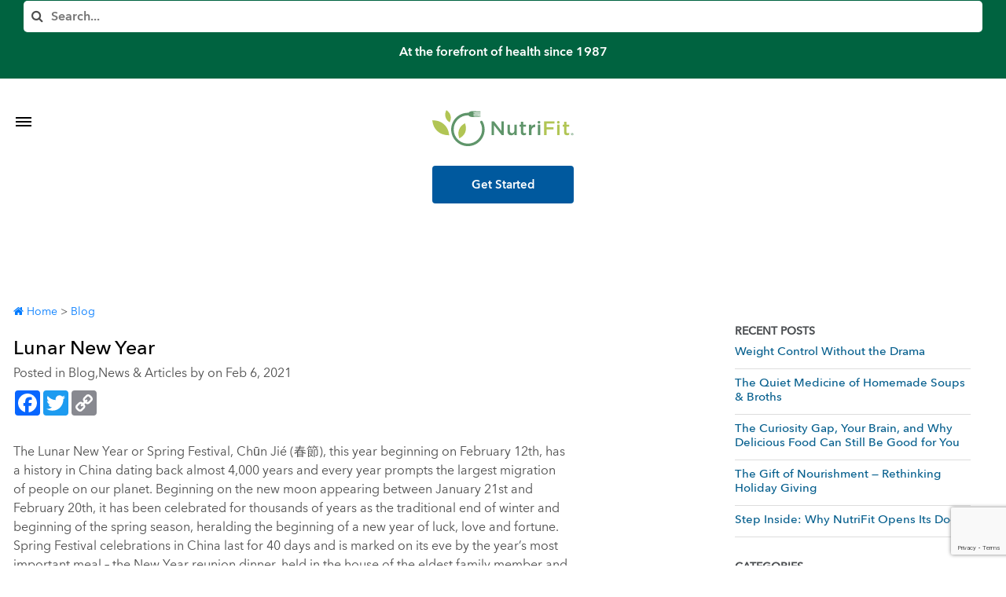

--- FILE ---
content_type: text/html; charset=UTF-8
request_url: https://www.nutrifitonline.com/blog/lunar-new-year/
body_size: 64938
content:
<!DOCTYPE html>
<html lang="en-US" class="no-js">
<head>
	<meta charset="UTF-8">
	<meta name="viewport" content="width=device-width">
    <meta name="theme-color" content="#0b9a67" />
	<link rel="profile" href="https://gmpg.org/xfn/11">
	<link rel="pingback" href="https://www.nutrifitonline.com/xmlrpc.php">
    <link href="https://unpkg.com/aos@2.3.1/dist/aos.css" rel="stylesheet">
    <script src="https://unpkg.com/aos@2.3.1/dist/aos.js"></script>
    <link rel="stylesheet" href="https://fonts.googleapis.com/css2?family=Material+Symbols+Outlined:opsz,wght,FILL,GRAD@48,400,0,0" />
	<link href="https://unpkg.com/aos@2.3.1/dist/aos.css" rel="stylesheet">
    <!--[if lt IE 9]>
    <script src="https://www.nutrifitonline.com/wp-content/themes/nutrifit%20aug%202023/js/html5.js"></script>
    <script src="https://www.nutrifitonline.com/wp-content/themes/nutrifit%20aug%202023/js/selectivizr-min.js"></script>
    <![endif]-->
    <!--[if lt IE 10]>
    <script src="https://www.nutrifitonline.com/wp-content/themes/nutrifit%20aug%202023/js/css3-mediaqueries.min.js"></script>
    <![endif]-->
    <script src="https://ajax.googleapis.com/ajax/libs/jquery/3.7.1/jquery.min.js"></script>
	<script>(function(html){html.className = html.className.replace(/\bno-js\b/,'js')})(document.documentElement);</script>
<meta name='robots' content='index, follow, max-image-preview:large, max-snippet:-1, max-video-preview:-1' />
	<style>img:is([sizes="auto" i], [sizes^="auto," i]) { contain-intrinsic-size: 3000px 1500px }</style>
	
	<!-- This site is optimized with the Yoast SEO Premium plugin v26.6 (Yoast SEO v26.7) - https://yoast.com/wordpress/plugins/seo/ -->
	<title>Chūn Jié (Lunar New Year) Spring Festival Celebration | NutriFit</title>
	<meta name="description" content="Get a crash course in Chūn Jié, the Chinese Lunar New Year spring festival celebration in this NutriFit blog post. We explore popular cuisine and traditions." />
	<link rel="canonical" href="https://www.nutrifitonline.com/blog/lunar-new-year/" />
	<meta property="og:locale" content="en_US" />
	<meta property="og:type" content="article" />
	<meta property="og:title" content="Lunar New Year" />
	<meta property="og:description" content="Get a crash course in Chūn Jié, the Chinese Lunar New Year spring festival celebration in this NutriFit blog post. We explore popular cuisine and traditions." />
	<meta property="og:url" content="https://www.nutrifitonline.com/blog/lunar-new-year/" />
	<meta property="og:site_name" content="NutriFit" />
	<meta property="article:publisher" content="https://www.facebook.com/nutrifitonline/" />
	<meta property="article:published_time" content="2021-02-06T04:12:59+00:00" />
	<meta property="article:modified_time" content="2021-02-08T22:27:44+00:00" />
	<meta property="og:image" content="https://www.nutrifitonline.com/wp-content/uploads/Ema6244.jpg" />
	<meta property="og:image:width" content="1250" />
	<meta property="og:image:height" content="766" />
	<meta property="og:image:type" content="image/jpeg" />
	<meta name="twitter:card" content="summary_large_image" />
	<script type="application/ld+json" class="yoast-schema-graph">{"@context":"https://schema.org","@graph":[{"@type":"Article","@id":"https://www.nutrifitonline.com/blog/lunar-new-year/#article","isPartOf":{"@id":"https://www.nutrifitonline.com/blog/lunar-new-year/"},"author":{"name":"","@id":""},"headline":"Lunar New Year","datePublished":"2021-02-06T04:12:59+00:00","dateModified":"2021-02-08T22:27:44+00:00","mainEntityOfPage":{"@id":"https://www.nutrifitonline.com/blog/lunar-new-year/"},"wordCount":563,"publisher":{"@id":"https://www.nutrifitonline.com/#organization"},"image":{"@id":"https://www.nutrifitonline.com/blog/lunar-new-year/#primaryimage"},"thumbnailUrl":"https://www.nutrifitonline.com/wp-content/uploads/Ema6244.jpg","articleSection":["Blog","News &amp; Articles"],"inLanguage":"en-US"},{"@type":"WebPage","@id":"https://www.nutrifitonline.com/blog/lunar-new-year/","url":"https://www.nutrifitonline.com/blog/lunar-new-year/","name":"Chūn Jié (Lunar New Year) Spring Festival Celebration | NutriFit","isPartOf":{"@id":"https://www.nutrifitonline.com/#website"},"primaryImageOfPage":{"@id":"https://www.nutrifitonline.com/blog/lunar-new-year/#primaryimage"},"image":{"@id":"https://www.nutrifitonline.com/blog/lunar-new-year/#primaryimage"},"thumbnailUrl":"https://www.nutrifitonline.com/wp-content/uploads/Ema6244.jpg","datePublished":"2021-02-06T04:12:59+00:00","dateModified":"2021-02-08T22:27:44+00:00","description":"Get a crash course in Chūn Jié, the Chinese Lunar New Year spring festival celebration in this NutriFit blog post. We explore popular cuisine and traditions.","breadcrumb":{"@id":"https://www.nutrifitonline.com/blog/lunar-new-year/#breadcrumb"},"inLanguage":"en-US","potentialAction":[{"@type":"ReadAction","target":["https://www.nutrifitonline.com/blog/lunar-new-year/"]}]},{"@type":"ImageObject","inLanguage":"en-US","@id":"https://www.nutrifitonline.com/blog/lunar-new-year/#primaryimage","url":"https://www.nutrifitonline.com/wp-content/uploads/Ema6244.jpg","contentUrl":"https://www.nutrifitonline.com/wp-content/uploads/Ema6244.jpg","width":1250,"height":766,"caption":"Ema6244"},{"@type":"BreadcrumbList","@id":"https://www.nutrifitonline.com/blog/lunar-new-year/#breadcrumb","itemListElement":[{"@type":"ListItem","position":1,"name":"Home","item":"https://www.nutrifitonline.com/"},{"@type":"ListItem","position":2,"name":"Lunar New Year"}]},{"@type":"WebSite","@id":"https://www.nutrifitonline.com/#website","url":"https://www.nutrifitonline.com/","name":"NutriFit","description":"","publisher":{"@id":"https://www.nutrifitonline.com/#organization"},"potentialAction":[{"@type":"SearchAction","target":{"@type":"EntryPoint","urlTemplate":"https://www.nutrifitonline.com/?s={search_term_string}"},"query-input":{"@type":"PropertyValueSpecification","valueRequired":true,"valueName":"search_term_string"}}],"inLanguage":"en-US"},{"@type":"Organization","@id":"https://www.nutrifitonline.com/#organization","name":"NutriFit","url":"https://www.nutrifitonline.com/","logo":{"@type":"ImageObject","inLanguage":"en-US","@id":"https://www.nutrifitonline.com/#/schema/logo/image/","url":"https://www.nutrifitonline.com/wp-content/uploads/cropped-Plain-NutriFit-Logo.gif","contentUrl":"https://www.nutrifitonline.com/wp-content/uploads/cropped-Plain-NutriFit-Logo.gif","width":512,"height":512,"caption":"NutriFit"},"image":{"@id":"https://www.nutrifitonline.com/#/schema/logo/image/"},"sameAs":["https://www.facebook.com/nutrifitonline/","https://www.instagram.com/nutrifit_la/"]},{"@type":"Person","@id":"","url":"https://www.nutrifitonline.com/author/"}]}</script>
	<!-- / Yoast SEO Premium plugin. -->


<link rel='dns-prefetch' href='//www.googletagmanager.com' />
<link rel='dns-prefetch' href='//code.tidio.co' />
<link rel='dns-prefetch' href='//use.fontawesome.com' />
<link rel="alternate" type="application/rss+xml" title="NutriFit &raquo; Feed" href="https://www.nutrifitonline.com/feed/" />
<link rel="alternate" type="application/rss+xml" title="NutriFit &raquo; Comments Feed" href="https://www.nutrifitonline.com/comments/feed/" />
<style type="text/css">.brave_popup{display:none}</style><script data-no-optimize="1"> var brave_popup_data = {}; var bravepop_emailValidation=false; var brave_popup_videos = {};  var brave_popup_formData = {};var brave_popup_adminUser = false; var brave_popup_pageInfo = {"type":"single","pageID":5619,"singleType":"post"};  var bravepop_emailSuggestions={};</script><link rel='stylesheet' id='wp-block-library-css' href='https://www.nutrifitonline.com/wp-includes/css/dist/block-library/style.min.css?ver=d3b19b991507380b7ec30be8d18e76f3' type='text/css' media='all' />
<style id='classic-theme-styles-inline-css' type='text/css'>
/*! This file is auto-generated */
.wp-block-button__link{color:#fff;background-color:#32373c;border-radius:9999px;box-shadow:none;text-decoration:none;padding:calc(.667em + 2px) calc(1.333em + 2px);font-size:1.125em}.wp-block-file__button{background:#32373c;color:#fff;text-decoration:none}
</style>
<style id='font-awesome-svg-styles-default-inline-css' type='text/css'>
.svg-inline--fa {
  display: inline-block;
  height: 1em;
  overflow: visible;
  vertical-align: -.125em;
}
</style>
<link rel='stylesheet' id='font-awesome-svg-styles-css' href='https://www.nutrifitonline.com/wp-content/uploads/font-awesome/v6.4.2/css/svg-with-js.css' type='text/css' media='all' />
<style id='font-awesome-svg-styles-inline-css' type='text/css'>
   .wp-block-font-awesome-icon svg::before,
   .wp-rich-text-font-awesome-icon svg::before {content: unset;}
</style>
<style id='global-styles-inline-css' type='text/css'>
:root{--wp--preset--aspect-ratio--square: 1;--wp--preset--aspect-ratio--4-3: 4/3;--wp--preset--aspect-ratio--3-4: 3/4;--wp--preset--aspect-ratio--3-2: 3/2;--wp--preset--aspect-ratio--2-3: 2/3;--wp--preset--aspect-ratio--16-9: 16/9;--wp--preset--aspect-ratio--9-16: 9/16;--wp--preset--color--black: #000000;--wp--preset--color--cyan-bluish-gray: #abb8c3;--wp--preset--color--white: #ffffff;--wp--preset--color--pale-pink: #f78da7;--wp--preset--color--vivid-red: #cf2e2e;--wp--preset--color--luminous-vivid-orange: #ff6900;--wp--preset--color--luminous-vivid-amber: #fcb900;--wp--preset--color--light-green-cyan: #7bdcb5;--wp--preset--color--vivid-green-cyan: #00d084;--wp--preset--color--pale-cyan-blue: #8ed1fc;--wp--preset--color--vivid-cyan-blue: #0693e3;--wp--preset--color--vivid-purple: #9b51e0;--wp--preset--gradient--vivid-cyan-blue-to-vivid-purple: linear-gradient(135deg,rgba(6,147,227,1) 0%,rgb(155,81,224) 100%);--wp--preset--gradient--light-green-cyan-to-vivid-green-cyan: linear-gradient(135deg,rgb(122,220,180) 0%,rgb(0,208,130) 100%);--wp--preset--gradient--luminous-vivid-amber-to-luminous-vivid-orange: linear-gradient(135deg,rgba(252,185,0,1) 0%,rgba(255,105,0,1) 100%);--wp--preset--gradient--luminous-vivid-orange-to-vivid-red: linear-gradient(135deg,rgba(255,105,0,1) 0%,rgb(207,46,46) 100%);--wp--preset--gradient--very-light-gray-to-cyan-bluish-gray: linear-gradient(135deg,rgb(238,238,238) 0%,rgb(169,184,195) 100%);--wp--preset--gradient--cool-to-warm-spectrum: linear-gradient(135deg,rgb(74,234,220) 0%,rgb(151,120,209) 20%,rgb(207,42,186) 40%,rgb(238,44,130) 60%,rgb(251,105,98) 80%,rgb(254,248,76) 100%);--wp--preset--gradient--blush-light-purple: linear-gradient(135deg,rgb(255,206,236) 0%,rgb(152,150,240) 100%);--wp--preset--gradient--blush-bordeaux: linear-gradient(135deg,rgb(254,205,165) 0%,rgb(254,45,45) 50%,rgb(107,0,62) 100%);--wp--preset--gradient--luminous-dusk: linear-gradient(135deg,rgb(255,203,112) 0%,rgb(199,81,192) 50%,rgb(65,88,208) 100%);--wp--preset--gradient--pale-ocean: linear-gradient(135deg,rgb(255,245,203) 0%,rgb(182,227,212) 50%,rgb(51,167,181) 100%);--wp--preset--gradient--electric-grass: linear-gradient(135deg,rgb(202,248,128) 0%,rgb(113,206,126) 100%);--wp--preset--gradient--midnight: linear-gradient(135deg,rgb(2,3,129) 0%,rgb(40,116,252) 100%);--wp--preset--font-size--small: 13px;--wp--preset--font-size--medium: 20px;--wp--preset--font-size--large: 36px;--wp--preset--font-size--x-large: 42px;--wp--preset--spacing--20: 0.44rem;--wp--preset--spacing--30: 0.67rem;--wp--preset--spacing--40: 1rem;--wp--preset--spacing--50: 1.5rem;--wp--preset--spacing--60: 2.25rem;--wp--preset--spacing--70: 3.38rem;--wp--preset--spacing--80: 5.06rem;--wp--preset--shadow--natural: 6px 6px 9px rgba(0, 0, 0, 0.2);--wp--preset--shadow--deep: 12px 12px 50px rgba(0, 0, 0, 0.4);--wp--preset--shadow--sharp: 6px 6px 0px rgba(0, 0, 0, 0.2);--wp--preset--shadow--outlined: 6px 6px 0px -3px rgba(255, 255, 255, 1), 6px 6px rgba(0, 0, 0, 1);--wp--preset--shadow--crisp: 6px 6px 0px rgba(0, 0, 0, 1);}:where(.is-layout-flex){gap: 0.5em;}:where(.is-layout-grid){gap: 0.5em;}body .is-layout-flex{display: flex;}.is-layout-flex{flex-wrap: wrap;align-items: center;}.is-layout-flex > :is(*, div){margin: 0;}body .is-layout-grid{display: grid;}.is-layout-grid > :is(*, div){margin: 0;}:where(.wp-block-columns.is-layout-flex){gap: 2em;}:where(.wp-block-columns.is-layout-grid){gap: 2em;}:where(.wp-block-post-template.is-layout-flex){gap: 1.25em;}:where(.wp-block-post-template.is-layout-grid){gap: 1.25em;}.has-black-color{color: var(--wp--preset--color--black) !important;}.has-cyan-bluish-gray-color{color: var(--wp--preset--color--cyan-bluish-gray) !important;}.has-white-color{color: var(--wp--preset--color--white) !important;}.has-pale-pink-color{color: var(--wp--preset--color--pale-pink) !important;}.has-vivid-red-color{color: var(--wp--preset--color--vivid-red) !important;}.has-luminous-vivid-orange-color{color: var(--wp--preset--color--luminous-vivid-orange) !important;}.has-luminous-vivid-amber-color{color: var(--wp--preset--color--luminous-vivid-amber) !important;}.has-light-green-cyan-color{color: var(--wp--preset--color--light-green-cyan) !important;}.has-vivid-green-cyan-color{color: var(--wp--preset--color--vivid-green-cyan) !important;}.has-pale-cyan-blue-color{color: var(--wp--preset--color--pale-cyan-blue) !important;}.has-vivid-cyan-blue-color{color: var(--wp--preset--color--vivid-cyan-blue) !important;}.has-vivid-purple-color{color: var(--wp--preset--color--vivid-purple) !important;}.has-black-background-color{background-color: var(--wp--preset--color--black) !important;}.has-cyan-bluish-gray-background-color{background-color: var(--wp--preset--color--cyan-bluish-gray) !important;}.has-white-background-color{background-color: var(--wp--preset--color--white) !important;}.has-pale-pink-background-color{background-color: var(--wp--preset--color--pale-pink) !important;}.has-vivid-red-background-color{background-color: var(--wp--preset--color--vivid-red) !important;}.has-luminous-vivid-orange-background-color{background-color: var(--wp--preset--color--luminous-vivid-orange) !important;}.has-luminous-vivid-amber-background-color{background-color: var(--wp--preset--color--luminous-vivid-amber) !important;}.has-light-green-cyan-background-color{background-color: var(--wp--preset--color--light-green-cyan) !important;}.has-vivid-green-cyan-background-color{background-color: var(--wp--preset--color--vivid-green-cyan) !important;}.has-pale-cyan-blue-background-color{background-color: var(--wp--preset--color--pale-cyan-blue) !important;}.has-vivid-cyan-blue-background-color{background-color: var(--wp--preset--color--vivid-cyan-blue) !important;}.has-vivid-purple-background-color{background-color: var(--wp--preset--color--vivid-purple) !important;}.has-black-border-color{border-color: var(--wp--preset--color--black) !important;}.has-cyan-bluish-gray-border-color{border-color: var(--wp--preset--color--cyan-bluish-gray) !important;}.has-white-border-color{border-color: var(--wp--preset--color--white) !important;}.has-pale-pink-border-color{border-color: var(--wp--preset--color--pale-pink) !important;}.has-vivid-red-border-color{border-color: var(--wp--preset--color--vivid-red) !important;}.has-luminous-vivid-orange-border-color{border-color: var(--wp--preset--color--luminous-vivid-orange) !important;}.has-luminous-vivid-amber-border-color{border-color: var(--wp--preset--color--luminous-vivid-amber) !important;}.has-light-green-cyan-border-color{border-color: var(--wp--preset--color--light-green-cyan) !important;}.has-vivid-green-cyan-border-color{border-color: var(--wp--preset--color--vivid-green-cyan) !important;}.has-pale-cyan-blue-border-color{border-color: var(--wp--preset--color--pale-cyan-blue) !important;}.has-vivid-cyan-blue-border-color{border-color: var(--wp--preset--color--vivid-cyan-blue) !important;}.has-vivid-purple-border-color{border-color: var(--wp--preset--color--vivid-purple) !important;}.has-vivid-cyan-blue-to-vivid-purple-gradient-background{background: var(--wp--preset--gradient--vivid-cyan-blue-to-vivid-purple) !important;}.has-light-green-cyan-to-vivid-green-cyan-gradient-background{background: var(--wp--preset--gradient--light-green-cyan-to-vivid-green-cyan) !important;}.has-luminous-vivid-amber-to-luminous-vivid-orange-gradient-background{background: var(--wp--preset--gradient--luminous-vivid-amber-to-luminous-vivid-orange) !important;}.has-luminous-vivid-orange-to-vivid-red-gradient-background{background: var(--wp--preset--gradient--luminous-vivid-orange-to-vivid-red) !important;}.has-very-light-gray-to-cyan-bluish-gray-gradient-background{background: var(--wp--preset--gradient--very-light-gray-to-cyan-bluish-gray) !important;}.has-cool-to-warm-spectrum-gradient-background{background: var(--wp--preset--gradient--cool-to-warm-spectrum) !important;}.has-blush-light-purple-gradient-background{background: var(--wp--preset--gradient--blush-light-purple) !important;}.has-blush-bordeaux-gradient-background{background: var(--wp--preset--gradient--blush-bordeaux) !important;}.has-luminous-dusk-gradient-background{background: var(--wp--preset--gradient--luminous-dusk) !important;}.has-pale-ocean-gradient-background{background: var(--wp--preset--gradient--pale-ocean) !important;}.has-electric-grass-gradient-background{background: var(--wp--preset--gradient--electric-grass) !important;}.has-midnight-gradient-background{background: var(--wp--preset--gradient--midnight) !important;}.has-small-font-size{font-size: var(--wp--preset--font-size--small) !important;}.has-medium-font-size{font-size: var(--wp--preset--font-size--medium) !important;}.has-large-font-size{font-size: var(--wp--preset--font-size--large) !important;}.has-x-large-font-size{font-size: var(--wp--preset--font-size--x-large) !important;}
:where(.wp-block-post-template.is-layout-flex){gap: 1.25em;}:where(.wp-block-post-template.is-layout-grid){gap: 1.25em;}
:where(.wp-block-columns.is-layout-flex){gap: 2em;}:where(.wp-block-columns.is-layout-grid){gap: 2em;}
:root :where(.wp-block-pullquote){font-size: 1.5em;line-height: 1.6;}
</style>
<link rel='stylesheet' id='gwts-gwl-lightslider-css-css' href='https://www.nutrifitonline.com/wp-content/plugins/gallery-with-thumbnail-slider/includes/css/lightslider.css?ver=20260120' type='text/css' media='all' />
<link rel='stylesheet' id='gwts-gwl-style-css-css' href='https://www.nutrifitonline.com/wp-content/plugins/gallery-with-thumbnail-slider/includes/css/gwts-style.css?ver=20260120' type='text/css' media='all' />
<link rel='stylesheet' id='gwts-gwl-lightgal-css-css' href='https://www.nutrifitonline.com/wp-content/plugins/gallery-with-thumbnail-slider/includes/css/lightgallery.css?ver=20260120' type='text/css' media='all' />
<link rel='stylesheet' id='cmplz-general-css' href='https://www.nutrifitonline.com/wp-content/plugins/complianz-gdpr/assets/css/cookieblocker.min.css?ver=1766007947' type='text/css' media='all' />
<link rel='stylesheet' id='wp-components-css' href='https://www.nutrifitonline.com/wp-includes/css/dist/components/style.min.css?ver=d3b19b991507380b7ec30be8d18e76f3' type='text/css' media='all' />
<link rel='stylesheet' id='godaddy-styles-css' href='https://www.nutrifitonline.com/wp-content/mu-plugins/vendor/wpex/godaddy-launch/includes/Dependencies/GoDaddy/Styles/build/latest.css?ver=2.0.2' type='text/css' media='all' />
<link rel='stylesheet' id='twentyfifteen-style-css' href='https://www.nutrifitonline.com/wp-content/themes/nutrifit%20aug%202023/style.css?ver=1.99' type='text/css' media='all' />
<style id='twentyfifteen-style-inline-css' type='text/css'>

			.post-navigation .nav-next { background-image: url(https://www.nutrifitonline.com/wp-content/uploads/IMG_7382-1440x220.jpg); border-top: 0; }
			.post-navigation .nav-next .post-title, .post-navigation .nav-next a:hover .post-title, .post-navigation .nav-next .meta-nav { color: #fff; }
			.post-navigation .nav-next a:before { background-color: rgba(0, 0, 0, 0.4); }
		
</style>
<link rel='stylesheet' id='nutrifit-high-contrast-css' href='https://www.nutrifitonline.com/wp-content/themes/nutrifit%20aug%202023/high-contrast.css?ver=1.57' type='text/css' media='all' />
<!--[if lt IE 9]>
<link rel='stylesheet' id='twentyfifteen-ie-css' href='https://www.nutrifitonline.com/wp-content/themes/nutrifit%20aug%202023/css/ie.css?ver=20141010' type='text/css' media='all' />
<![endif]-->
<!--[if lt IE 8]>
<link rel='stylesheet' id='twentyfifteen-ie7-css' href='https://www.nutrifitonline.com/wp-content/themes/nutrifit%20aug%202023/css/ie7.css?ver=20141010' type='text/css' media='all' />
<![endif]-->
<link rel='stylesheet' id='font-awesome-official-css' href='https://use.fontawesome.com/releases/v6.4.2/css/all.css' type='text/css' media='all' integrity="sha384-blOohCVdhjmtROpu8+CfTnUWham9nkX7P7OZQMst+RUnhtoY/9qemFAkIKOYxDI3" crossorigin="anonymous" />
<link rel='stylesheet' id='font-awesome-official-v4shim-css' href='https://use.fontawesome.com/releases/v6.4.2/css/v4-shims.css' type='text/css' media='all' integrity="sha384-IqMDcR2qh8kGcGdRrxwop5R2GiUY5h8aDR/LhYxPYiXh3sAAGGDkFvFqWgFvTsTd" crossorigin="anonymous" />

<!-- Google tag (gtag.js) snippet added by Site Kit -->
<!-- Google Analytics snippet added by Site Kit -->
<script type="text/javascript" src="https://www.googletagmanager.com/gtag/js?id=G-EHZXR1JP1K" id="google_gtagjs-js" async></script>
<script type="text/javascript" id="google_gtagjs-js-after">
/* <![CDATA[ */
window.dataLayer = window.dataLayer || [];function gtag(){dataLayer.push(arguments);}
gtag("set","linker",{"domains":["www.nutrifitonline.com"]});
gtag("js", new Date());
gtag("set", "developer_id.dZTNiMT", true);
gtag("config", "G-EHZXR1JP1K");
/* ]]> */
</script>
<link rel="https://api.w.org/" href="https://www.nutrifitonline.com/wp-json/" /><link rel="alternate" title="JSON" type="application/json" href="https://www.nutrifitonline.com/wp-json/wp/v2/posts/5619" /><link rel="EditURI" type="application/rsd+xml" title="RSD" href="https://www.nutrifitonline.com/xmlrpc.php?rsd" />
<link rel="alternate" title="oEmbed (JSON)" type="application/json+oembed" href="https://www.nutrifitonline.com/wp-json/oembed/1.0/embed?url=https%3A%2F%2Fwww.nutrifitonline.com%2Fblog%2Flunar-new-year%2F" />
<link rel="alternate" title="oEmbed (XML)" type="text/xml+oembed" href="https://www.nutrifitonline.com/wp-json/oembed/1.0/embed?url=https%3A%2F%2Fwww.nutrifitonline.com%2Fblog%2Flunar-new-year%2F&#038;format=xml" />
<meta name="generator" content="Site Kit by Google 1.170.0" />			<style>.cmplz-hidden {
					display: none !important;
				}</style><meta name="generator" content="Elementor 3.34.1; features: additional_custom_breakpoints; settings: css_print_method-external, google_font-enabled, font_display-auto">
<!-- All in one Favicon 4.8 --><link rel="shortcut icon" href="https://nutrifitonline.com/wp-content/uploads/2016/05/favicon-32x32.png" />
<link rel="icon" href="https://nutrifitonline.com/wp-content/uploads/2016/05/favicon-32x32.png" type="image/gif"/>
<link rel="icon" href="https://nutrifitonline.com/wp-content/uploads/2016/05/favicon-32x32.png" type="image/png"/>
<link rel="apple-touch-icon" href="https://nutrifitonline.com/wp-content/uploads/2016/05/favicon-32x32.png" />
<link rel="preconnect" href="//code.tidio.co">			<style>
				.e-con.e-parent:nth-of-type(n+4):not(.e-lazyloaded):not(.e-no-lazyload),
				.e-con.e-parent:nth-of-type(n+4):not(.e-lazyloaded):not(.e-no-lazyload) * {
					background-image: none !important;
				}
				@media screen and (max-height: 1024px) {
					.e-con.e-parent:nth-of-type(n+3):not(.e-lazyloaded):not(.e-no-lazyload),
					.e-con.e-parent:nth-of-type(n+3):not(.e-lazyloaded):not(.e-no-lazyload) * {
						background-image: none !important;
					}
				}
				@media screen and (max-height: 640px) {
					.e-con.e-parent:nth-of-type(n+2):not(.e-lazyloaded):not(.e-no-lazyload),
					.e-con.e-parent:nth-of-type(n+2):not(.e-lazyloaded):not(.e-no-lazyload) * {
						background-image: none !important;
					}
				}
			</style>
			<link rel="icon" href="https://www.nutrifitonline.com/wp-content/uploads/cropped-Plain-NutriFit-Logo-32x32.gif" sizes="32x32" />
<link rel="icon" href="https://www.nutrifitonline.com/wp-content/uploads/cropped-Plain-NutriFit-Logo-192x192.gif" sizes="192x192" />
<link rel="apple-touch-icon" href="https://www.nutrifitonline.com/wp-content/uploads/cropped-Plain-NutriFit-Logo-180x180.gif" />
<meta name="msapplication-TileImage" content="https://www.nutrifitonline.com/wp-content/uploads/cropped-Plain-NutriFit-Logo-270x270.gif" />
		<style type="text/css" id="wp-custom-css">
			.elementor-6182
  .elementor-element.elementor-element-0e27d1e
  .elementor-tab-title.elementor-active,
.elementor-6182
  .elementor-element.elementor-element-0e27d1e
  .elementor-tab-title.elementor-active
  a {
  border-bottom: 4px solid black !important;
}

.elementor-6182
  .elementor-element.elementor-element-0e27d1e
  .elementor-tab-title {
  text-shadow: 0px 0px 0px rgba(0, 0, 0);
  border-bottom: 4px solid gray !important;
}

.text-color-white {
	color : #ffffff !important
}
@media all and (max-width: 480px) {
  button.prev-btn,
  button.next-btn {
    margin: 0%;
    width: 30px !important;
	  padding : 4px !important
  }
}
.video-block-content {
	  font-weight: normal;
}		</style>
		    <!--[if lt IE 9]>
    <link rel="stylesheet" href="https://www.nutrifitonline.com/wp-content/themes/nutrifit%20aug%202023/ie-only.css" >
    <![endif]-->
    	
	<!-- Facebook Pixel Code -->
<script>
  !function(f,b,e,v,n,t,s)
  {if(f.fbq)return;n=f.fbq=function(){n.callMethod?
  n.callMethod.apply(n,arguments):n.queue.push(arguments)};
  if(!f._fbq)f._fbq=n;n.push=n;n.loaded=!0;n.version='2.0';
  n.queue=[];t=b.createElement(e);t.async=!0;
  t.src=v;s=b.getElementsByTagName(e)[0];
  s.parentNode.insertBefore(t,s)}(window, document,'script',
  'https://connect.facebook.net/en_US/fbevents.js');
  fbq('init', '1352756931558749');
  fbq('track', 'PageView');
</script>
<noscript><img height="1" width="1" style="display:none"
  src="https://www.facebook.com/tr?id=1352756931558749&ev=PageView&noscript=1"
/></noscript>
<!-- End Facebook Pixel Code -->

	
</head>

<body data-rsssl=1 class="wp-singular post-template-default single single-post postid-5619 single-format-standard wp-theme-nutrifitaug2023 post-lunar-new-year blog news parent-category-blog elementor-default elementor-kit-6799">
<div id="page" class="hfeed site">
	<header id="masthead" class="site-header" role="banner">
		<div class="desktop-fixed-top-nav">
        <div class="menus-block">
            <div class="wrapper">
                <div class="login-search-block">
                <form class="search-form" action="https://www.nutrifitonline.com/">
                        <label for="search-input">
							<i class="fa fa-search"></i>
                            <span class="hidden_text">Search</span>
                            <input aria-label="Search" name="s" id="search-input" type="text" value="" title="Search..." placeholder="Search..." />
                        </label>
                    </form>
                    <div class="site-title" style="
    font-size: initial;
">At the forefront of health since 1987</div>
                    <div class="members-login-content">
                        <a class="members-login topBarMemberBtn" rel="noopener" href="https://members.nutrifitonline.com/" target="_blank">Member’s Log In</a> 
                        <span class="material-symbols-outlined profile-icon">account_circle</span>
                    </div>             
                </div>
                <div class="mobile-menu-block">
                    <div>
                    <form class="mobile-search-form" action="https://www.nutrifitonline.com/">
                            <label for="search-input-mobile">
								<i class="fa fa-search"></i>
                                <span class="hidden_text">Search</span>
                                <input aria-label="Search" name="s" id="search-input-mobile" type="text" value="" title="Search..." placeholder="Search..." />
                            </label>
                        </form>
                        <div class="mobile-tagline">
  At the forefront of health since 1987
  </div>
                       
  </div>

                    <a aria-label="Toggle Menu" href="#" class="mobile-toggle"><em class="menu-icon"></em><em class="menu-icon"></em><em class="menu-icon"></em></a>
                    <div class="mobile-menu-content">
                       
                        
                        <a class="members-login" rel="noopener" href="https://members.nutrifitonline.com/" target="_blank">Member’s Log In</a>
                        <div class="mobile-nav"><ul id="menu-top-navigation" class="menu"><li id="menu-item-6782" class="menu-item menu-item-type-post_type menu-item-object-page menu-item-home menu-item-6782 menu-item-www.nutrifitonline.com"><a href="https://www.nutrifitonline.com/">Home</a></li>
<li id="menu-item-6783" class="menu-item menu-item-type-custom menu-item-object-custom menu-item-has-children menu-item-6783 menu-item-shop-meal-programs"><a href="/shop-meal-program/">Shop Meal Programs</a>
<ul class="sub-menu">
	<li id="menu-item-6784" class="menu-item menu-item-type-custom menu-item-object-custom menu-item-6784 menu-item-customized-meal-plans"><a href="/customized-meal-plans/">Customized Meal Plans</a></li>
	<li id="menu-item-6785" class="menu-item menu-item-type-custom menu-item-object-custom menu-item-6785 menu-item-a-la-carte-2"><a href="/a-la-carte/">A La Carte</a></li>
	<li id="menu-item-7073" class="menu-item menu-item-type-custom menu-item-object-custom menu-item-7073 menu-item-simplihealth-reboot-2"><a href="/popular-plans/simplihealth-organic-reboot/">SimpliHealth Reboot</a></li>
</ul>
</li>
<li id="menu-item-6786" class="menu-item menu-item-type-post_type menu-item-object-page menu-item-6786 menu-item-contact"><a href="https://www.nutrifitonline.com/contact/">Contact</a></li>
<li id="menu-item-6787" class="menu-item menu-item-type-custom menu-item-object-custom menu-item-has-children menu-item-6787 menu-item-more"><a href="#">More</a>
<ul class="sub-menu">
	<li id="menu-item-6788" class="menu-item menu-item-type-custom menu-item-object-custom menu-item-6788 menu-item-sample-menus"><a href="/sample-menus">Sample Menus</a></li>
	<li id="menu-item-6789" class="menu-item menu-item-type-custom menu-item-object-custom menu-item-6789 menu-item-about-us"><a href="/about-us">About Us</a></li>
	<li id="menu-item-6790" class="menu-item menu-item-type-custom menu-item-object-custom menu-item-6790 menu-item-faqs"><a href="/category/faq/">FAQs</a></li>
	<li id="menu-item-6791" class="menu-item menu-item-type-custom menu-item-object-custom menu-item-6791 menu-item-our-farm-sustainability"><a href="/committed-to-health/farm-sustainability/">Our Farm &#038; Sustainability</a></li>
	<li id="menu-item-6792" class="menu-item menu-item-type-custom menu-item-object-custom menu-item-6792 menu-item-wellness-coaching"><a href="/committed-to-health/wellness-coaching/">Wellness Coaching</a></li>
	<li id="menu-item-6793" class="menu-item menu-item-type-custom menu-item-object-custom menu-item-6793 menu-item-biometric-testing"><a href="/committed-to-health/biometric-testing/">Biometric Testing</a></li>
</ul>
</li>
</ul></div>                    </div>
                </div>
            </div>
        </div>
        <div class="site-branding">
        <span class="menus-block" style="background-color : #fff !important;padding : 0 !important">
            <span class="desktop-menu-block">
                    <div class="primary-nav"><ul id="menu-top-navigation-1" class="menu"><li class="menu-item menu-item-type-post_type menu-item-object-page menu-item-home menu-item-6782"><a href="https://www.nutrifitonline.com/">Home</a></li>
<li class="menu-item menu-item-type-custom menu-item-object-custom menu-item-has-children menu-item-6783"><a href="/shop-meal-program/">Shop Meal Programs</a>
<ul class="sub-menu">
	<li class="menu-item menu-item-type-custom menu-item-object-custom menu-item-6784"><a href="/customized-meal-plans/">Customized Meal Plans</a></li>
	<li class="menu-item menu-item-type-custom menu-item-object-custom menu-item-6785"><a href="/a-la-carte/">A La Carte</a></li>
	<li class="menu-item menu-item-type-custom menu-item-object-custom menu-item-7073"><a href="/popular-plans/simplihealth-organic-reboot/">SimpliHealth Reboot</a></li>
</ul>
</li>
<li class="menu-item menu-item-type-post_type menu-item-object-page menu-item-6786"><a href="https://www.nutrifitonline.com/contact/">Contact</a></li>
<li class="menu-item menu-item-type-custom menu-item-object-custom menu-item-has-children menu-item-6787"><a href="#">More</a>
<ul class="sub-menu">
	<li class="menu-item menu-item-type-custom menu-item-object-custom menu-item-6788"><a href="/sample-menus">Sample Menus</a></li>
	<li class="menu-item menu-item-type-custom menu-item-object-custom menu-item-6789"><a href="/about-us">About Us</a></li>
	<li class="menu-item menu-item-type-custom menu-item-object-custom menu-item-6790"><a href="/category/faq/">FAQs</a></li>
	<li class="menu-item menu-item-type-custom menu-item-object-custom menu-item-6791"><a href="/committed-to-health/farm-sustainability/">Our Farm &#038; Sustainability</a></li>
	<li class="menu-item menu-item-type-custom menu-item-object-custom menu-item-6792"><a href="/committed-to-health/wellness-coaching/">Wellness Coaching</a></li>
	<li class="menu-item menu-item-type-custom menu-item-object-custom menu-item-6793"><a href="/committed-to-health/biometric-testing/">Biometric Testing</a></li>
</ul>
</li>
</ul></div>
                </span> 
                </span>
   
			<a aria-label="Nutrifit Logo" title="Nutrifit Logo" class="logo"  href="https://www.nutrifitonline.com/"></a>
            <!-- <div class="site-title"></div> -->
            <div class="info-block">
                <!-- <a class="tap-to-call" href="tel:+18003414190"><em class="phone-icon-green"></em> Tap to Call</a>
                <div class="phones">
                    <div class="phone">
                        PHONE: <a href="tel:+13104731989">(310) 473-1989</a>
                    </div>
                    <div class="phone">
                        TOLL FREE: <a href="tel:+18003414190">(800) 341-4190</a>
                    </div>
                </div> -->
                <a href="https://www.nutrifitonline.com/new-tailor-plan/new-tailor-plan-step-1/" class="blue-button top-header-button">Get Started</a>
            </div>
        </div>
		</div><!-- .site-branding -->
	</header><!-- .site-header -->

	<div id="content" class="site-content">

<div id="primary" class="content-area">

    <main id="main" class="site-main" role="main">
        <ul class="page-breadcrumb" vocab="http://schema.org/" typeof="BreadcrumbList"><li property="itemListElement" typeof="ListItem"><a href="https://www.nutrifitonline.com/" property="item" typeof="WebPage"><span property="name"><em class="fa fa-home"></em> Home</span></a><meta itemprop="position" content="1" /></li> <li>></li> <li property="itemListElement" typeof="ListItem"><a href="https://www.nutrifitonline.com/category/blog/" property="item" typeof="WebPage"><span property="name">Blog</span></a></li></ul><!-- .breadcrumbs -->        
<article id="post-5619" class="post-5619 post type-post status-publish format-standard has-post-thumbnail hentry category-blog category-news">
    <header class="entry-header">
        <h1 class="entry-title">Lunar New Year</h1>    </header><!-- .entry-header -->
    <div class="post-meta">
                Posted in <a href="/blog">Blog</a>,<a href="/news">News &amp; Articles</a> by  on Feb 6, 2021    </div>

    <div class="social-buttons">
        <div class="a2a_kit a2a_kit_size_32 a2a_default_style">
            <a class="a2a_button_facebook"></a>
            <a class="a2a_button_twitter"></a>
            <a class="a2a_button_google_plus"></a>
            <a class="a2a_button_copy_link"></a>
        </div>
    </div>

    <div class="entry-content">
        <p>The Lunar New Year or Spring Festival, Chūn Jié (春節), this year beginning on February 12th, has a history in China dating back almost 4,000 years and every year prompts the largest migration of people on our planet. Beginning on the new moon appearing between January 21st and February 20th, it has been celebrated for thousands of years as the traditional end of winter and beginning of the spring season, heralding the beginning of a new year of luck, love and fortune. Spring Festival celebrations in China last for 40 days and is marked on its eve by the year’s most important meal – the New Year reunion dinner, held in the house of the eldest family member and attended by any and all family members that can make it. During this time, an estimated 3 billion travelers make their way across China and other countries around the world for family reunions and New Year’s celebrations.</p>
<p>Celebration of the Lunar New Year often ties in closely to celebrations of the Chinese zodiac, a 12-year cycle of animal signs which serves a similar purpose to the Western astrological cycle. The legend of the Chinese zodiac goes back over 2,000 years to the Qin dynasty, when the legendary Jade Emperor summoned all animals to his palace for a great race across a raging river. The order they arrived determined their place in the zodiac. The rat, and its once great friend, the cat, contrived to beat the rest by jumping on the back of one of the strongest contenders (and this year’s zodiac sign), the ox. However just before they finished the crossing, the rat pushed the cat off the ox’s back, solidifying their eternal enmity, along with the cat’s hatred of water and its omission from the zodiac. The crafty rat proudly hopped into first place, followed by the ox in second. Following the ox were, in order, the tiger, rabbit, dragon, snake, horse, sheep, monkey, rooster, dog, and pig. The ox is considered a symbol of honesty, patience, and conservativeness – symbols we will all be grateful for in the coming year.</p>
<p>Before the start of the new year, houses are thoroughly cleaned to remove any bad luck lingering in the corners, and often new decorations are put in place to symbolize the start of new beginnings. The color red is of particular importance in this celebration as well, with small red paper envelopes containing small amounts of money, passed from elder to junior family members. In northern China, dumplings, or jiaozi (餃子), are made and consumed with special frequency during this time, as they are associated with wealth and prosperity due to their shape resembling that of the Chinese gold ingots, sycee, used as currency until the 20th century. The reunion dinner may also heavily feature (depending on region and household), fish (Yú, 鱼), spring rolls (Chūnjuǎn, 春卷), and glutinous rice cakes (Niángāo, 年糕), all of which symbolize the gaining of wealth, good fortune, and prosperity. Auspicious and delicious food aside, the importance of gathering together and taking time to enjoy family and friends are paramount in the celebration of the Lunar New Year. With the arrival of the new moon heralds a fresh start. It signals the chance to let go of the past and embrace a new year filled with luck, love, and hopefully, plenty of delicious food.</p>
    </div><!-- .entry-content -->

    
</article><!-- #post-## -->

    </main><!-- .site-main -->
    <div class="sidebar">
        	<div id="secondary" class="secondary">

					<div id="widget-area" class="widget-area" role="complementary">
				<aside id="rpwe_widget-2" class="widget rpwe_widget recent-posts-extended"><style>.rpwe-title {
 font-family: Avenir-Next-Regular,&quot;Open Sans&quot;,Tahoma,sans-serif;
font-size: 15px;
}</style><h2 class="widget-title">Recent Posts</h2><div  class="rpwe-block"><ul class="rpwe-ul"><li class="rpwe-li rpwe-clearfix"><h3 class="rpwe-title"><a href="https://www.nutrifitonline.com/blog/weight-control-without-the-drama/" target="_self">Weight Control Without the Drama</a></h3></li><li class="rpwe-li rpwe-clearfix"><h3 class="rpwe-title"><a href="https://www.nutrifitonline.com/blog/food-exposed/the-quiet-medicine-of-homemade-soups-broths/" target="_self">The Quiet Medicine of Homemade Soups &amp; Broths</a></h3></li><li class="rpwe-li rpwe-clearfix"><h3 class="rpwe-title"><a href="https://www.nutrifitonline.com/blog/the-curiosity-gap-your-brain-and-why-delicious-food-can-still-be-good-for-you/" target="_self">The Curiosity Gap, Your Brain, and Why Delicious Food Can Still Be Good for You</a></h3></li><li class="rpwe-li rpwe-clearfix"><h3 class="rpwe-title"><a href="https://www.nutrifitonline.com/blog/the-gift-of-nourishment-rethinking-holiday-giving/" target="_self">The Gift of Nourishment — Rethinking Holiday Giving</a></h3></li><li class="rpwe-li rpwe-clearfix"><h3 class="rpwe-title"><a href="https://www.nutrifitonline.com/blog/news/step-inside-why-nutrifit-opens-its-doors/" target="_self">Step Inside: Why NutriFit Opens Its Doors</a></h3></li></ul></div><!-- Generated by http://wordpress.org/plugins/recent-posts-widget-extended/ --></aside><aside id="sub_categories_widget-2" class="widget widget_sub_categories"><h2 class="widget-title">Categories</h2><ul>	<li class="cat-item cat-item-4"><a href="https://www.nutrifitonline.com/category/blog/news/">News &amp; Articles</a> (477)
</li>
	<li class="cat-item cat-item-5"><a href="https://www.nutrifitonline.com/category/blog/food-exposed/">Food Exposed</a> (29)
</li>
	<li class="cat-item cat-item-6"><a href="https://www.nutrifitonline.com/category/blog/recipes/">Recipes</a> (31)
</li>
	<li class="cat-item cat-item-14"><a href="https://www.nutrifitonline.com/category/blog/tips/">Tips</a> (97)
</li>
</ul></aside><aside id="tag_cloud-2" class="widget widget_tag_cloud"><h2 class="widget-title">Tags</h2><div class="tagcloud"><a href="https://www.nutrifitonline.com/tag/antioxidant/" class="tag-cloud-link tag-link-24 tag-link-position-1" style="font-size: 10.781456953642pt;" aria-label="antioxidant (3 items)">antioxidant</a>
<a href="https://www.nutrifitonline.com/tag/bargains/" class="tag-cloud-link tag-link-15 tag-link-position-2" style="font-size: 8pt;" aria-label="bargains (1 item)">bargains</a>
<a href="https://www.nutrifitonline.com/tag/bryce-dallas-howard/" class="tag-cloud-link tag-link-114 tag-link-position-3" style="font-size: 8pt;" aria-label="Bryce Dallas Howard (1 item)">Bryce Dallas Howard</a>
<a href="https://www.nutrifitonline.com/tag/busy/" class="tag-cloud-link tag-link-32 tag-link-position-4" style="font-size: 8pt;" aria-label="busy (1 item)">busy</a>
<a href="https://www.nutrifitonline.com/tag/cancer/" class="tag-cloud-link tag-link-7 tag-link-position-5" style="font-size: 13.562913907285pt;" aria-label="cancer (7 items)">cancer</a>
<a href="https://www.nutrifitonline.com/tag/chest-congestion/" class="tag-cloud-link tag-link-25 tag-link-position-6" style="font-size: 8pt;" aria-label="chest congestion (1 item)">chest congestion</a>
<a href="https://www.nutrifitonline.com/tag/chicken-noodle/" class="tag-cloud-link tag-link-26 tag-link-position-7" style="font-size: 8pt;" aria-label="chicken noodle (1 item)">chicken noodle</a>
<a href="https://www.nutrifitonline.com/tag/cold/" class="tag-cloud-link tag-link-27 tag-link-position-8" style="font-size: 8pt;" aria-label="cold (1 item)">cold</a>
<a href="https://www.nutrifitonline.com/tag/diet/" class="tag-cloud-link tag-link-8 tag-link-position-9" style="font-size: 20.701986754967pt;" aria-label="diet (46 items)">diet</a>
<a href="https://www.nutrifitonline.com/tag/e-online/" class="tag-cloud-link tag-link-115 tag-link-position-10" style="font-size: 8pt;" aria-label="E! Online (1 item)">E! Online</a>
<a href="https://www.nutrifitonline.com/tag/energy-bars/" class="tag-cloud-link tag-link-105 tag-link-position-11" style="font-size: 16.622516556291pt;" aria-label="energy bars (16 items)">energy bars</a>
<a href="https://www.nutrifitonline.com/tag/exercising/" class="tag-cloud-link tag-link-33 tag-link-position-12" style="font-size: 14.490066225166pt;" aria-label="exercising (9 items)">exercising</a>
<a href="https://www.nutrifitonline.com/tag/fitness/" class="tag-cloud-link tag-link-34 tag-link-position-13" style="font-size: 15.880794701987pt;" aria-label="fitness (13 items)">fitness</a>
<a href="https://www.nutrifitonline.com/tag/flu/" class="tag-cloud-link tag-link-28 tag-link-position-14" style="font-size: 9.6688741721854pt;" aria-label="flu (2 items)">flu</a>
<a href="https://www.nutrifitonline.com/tag/food/" class="tag-cloud-link tag-link-16 tag-link-position-15" style="font-size: 19.867549668874pt;" aria-label="food (37 items)">food</a>
<a href="https://www.nutrifitonline.com/tag/foods/" class="tag-cloud-link tag-link-9 tag-link-position-16" style="font-size: 19.960264900662pt;" aria-label="foods (38 items)">foods</a>
<a href="https://www.nutrifitonline.com/tag/fruits/" class="tag-cloud-link tag-link-17 tag-link-position-17" style="font-size: 14.026490066225pt;" aria-label="fruits (8 items)">fruits</a>
<a href="https://www.nutrifitonline.com/tag/goals/" class="tag-cloud-link tag-link-37 tag-link-position-18" style="font-size: 16.344370860927pt;" aria-label="goals (15 items)">goals</a>
<a href="https://www.nutrifitonline.com/tag/goal-setting/" class="tag-cloud-link tag-link-36 tag-link-position-19" style="font-size: 15.880794701987pt;" aria-label="goal setting (13 items)">goal setting</a>
<a href="https://www.nutrifitonline.com/tag/health-benefits/" class="tag-cloud-link tag-link-35 tag-link-position-20" style="font-size: 21.53642384106pt;" aria-label="health benefits (56 items)">health benefits</a>
<a href="https://www.nutrifitonline.com/tag/heart-disease/" class="tag-cloud-link tag-link-10 tag-link-position-21" style="font-size: 14.026490066225pt;" aria-label="heart disease (8 items)">heart disease</a>
<a href="https://www.nutrifitonline.com/tag/hydrated/" class="tag-cloud-link tag-link-29 tag-link-position-22" style="font-size: 8pt;" aria-label="hydrated (1 item)">hydrated</a>
<a href="https://www.nutrifitonline.com/tag/marinating/" class="tag-cloud-link tag-link-18 tag-link-position-23" style="font-size: 8pt;" aria-label="marinating (1 item)">marinating</a>
<a href="https://www.nutrifitonline.com/tag/money/" class="tag-cloud-link tag-link-19 tag-link-position-24" style="font-size: 8pt;" aria-label="money (1 item)">money</a>
<a href="https://www.nutrifitonline.com/tag/mucus/" class="tag-cloud-link tag-link-30 tag-link-position-25" style="font-size: 8pt;" aria-label="mucus (1 item)">mucus</a>
<a href="https://www.nutrifitonline.com/tag/pumpkins/" class="tag-cloud-link tag-link-106 tag-link-position-26" style="font-size: 8pt;" aria-label="pumpkins (1 item)">pumpkins</a>
<a href="https://www.nutrifitonline.com/tag/research/" class="tag-cloud-link tag-link-11 tag-link-position-27" style="font-size: 11.708609271523pt;" aria-label="research (4 items)">research</a>
<a href="https://www.nutrifitonline.com/tag/save/" class="tag-cloud-link tag-link-20 tag-link-position-28" style="font-size: 8pt;" aria-label="save (1 item)">save</a>
<a href="https://www.nutrifitonline.com/tag/snacks/" class="tag-cloud-link tag-link-21 tag-link-position-29" style="font-size: 9.6688741721854pt;" aria-label="snacks (2 items)">snacks</a>
<a href="https://www.nutrifitonline.com/tag/south-beach-diet/" class="tag-cloud-link tag-link-107 tag-link-position-30" style="font-size: 15.23178807947pt;" aria-label="south beach diet (11 items)">south beach diet</a>
<a href="https://www.nutrifitonline.com/tag/squash/" class="tag-cloud-link tag-link-108 tag-link-position-31" style="font-size: 8pt;" aria-label="squash (1 item)">squash</a>
<a href="https://www.nutrifitonline.com/tag/squash-and-sweet-potato-soup/" class="tag-cloud-link tag-link-109 tag-link-position-32" style="font-size: 8pt;" aria-label="squash and sweet potato soup (1 item)">squash and sweet potato soup</a>
<a href="https://www.nutrifitonline.com/tag/stay-healthy/" class="tag-cloud-link tag-link-31 tag-link-position-33" style="font-size: 20.794701986755pt;" aria-label="stay healthy (47 items)">stay healthy</a>
<a href="https://www.nutrifitonline.com/tag/sweet-potato/" class="tag-cloud-link tag-link-110 tag-link-position-34" style="font-size: 8pt;" aria-label="sweet potato (1 item)">sweet potato</a>
<a href="https://www.nutrifitonline.com/tag/tea/" class="tag-cloud-link tag-link-12 tag-link-position-35" style="font-size: 10.781456953642pt;" aria-label="tea (3 items)">tea</a>
<a href="https://www.nutrifitonline.com/tag/thanksgiving/" class="tag-cloud-link tag-link-111 tag-link-position-36" style="font-size: 9.6688741721854pt;" aria-label="thanksgiving (2 items)">thanksgiving</a>
<a href="https://www.nutrifitonline.com/tag/the-biggest-loser/" class="tag-cloud-link tag-link-116 tag-link-position-37" style="font-size: 9.6688741721854pt;" aria-label="The Biggest Loser (2 items)">The Biggest Loser</a>
<a href="https://www.nutrifitonline.com/tag/tips/" class="tag-cloud-link tag-link-22 tag-link-position-38" style="font-size: 12.450331125828pt;" aria-label="Tips! (5 items)">Tips!</a>
<a href="https://www.nutrifitonline.com/tag/twitter/" class="tag-cloud-link tag-link-117 tag-link-position-39" style="font-size: 8pt;" aria-label="Twitter (1 item)">Twitter</a>
<a href="https://www.nutrifitonline.com/tag/vegetables/" class="tag-cloud-link tag-link-23 tag-link-position-40" style="font-size: 12.450331125828pt;" aria-label="vegetables (5 items)">vegetables</a>
<a href="https://www.nutrifitonline.com/tag/weight/" class="tag-cloud-link tag-link-13 tag-link-position-41" style="font-size: 19.496688741722pt;" aria-label="weight (34 items)">weight</a>
<a href="https://www.nutrifitonline.com/tag/weight-loss/" class="tag-cloud-link tag-link-112 tag-link-position-42" style="font-size: 20.887417218543pt;" aria-label="weight loss (48 items)">weight loss</a>
<a href="https://www.nutrifitonline.com/tag/www-jackiekeller-com/" class="tag-cloud-link tag-link-118 tag-link-position-43" style="font-size: 21.629139072848pt;" aria-label="www.jackiekeller.com (58 items)">www.jackiekeller.com</a>
<a href="https://www.nutrifitonline.com/tag/www-nutrifitonline-com/" class="tag-cloud-link tag-link-119 tag-link-position-44" style="font-size: 22pt;" aria-label="www.nutrifitonline.com (64 items)">www.nutrifitonline.com</a>
<a href="https://www.nutrifitonline.com/tag/zone-diet/" class="tag-cloud-link tag-link-113 tag-link-position-45" style="font-size: 15.880794701987pt;" aria-label="zone diet (13 items)">zone diet</a></div>
</aside><aside id="custom_html-7" class="widget_text widget widget_custom_html"><h2 class="widget-title">Archives</h2><div class="textwidget custom-html-widget"><ul>	<li><a href='https://www.nutrifitonline.com/2026/01/'>January 2026</a></li>
	<li><a href='https://www.nutrifitonline.com/2025/11/'>November 2025</a></li>
	<li><a href='https://www.nutrifitonline.com/2025/10/'>October 2025</a></li>
	<li><a href='https://www.nutrifitonline.com/2025/08/'>August 2025</a></li>
	<li><a href='https://www.nutrifitonline.com/2025/07/'>July 2025</a></li>
	<li><a href='https://www.nutrifitonline.com/2025/06/'>June 2025</a></li>
	<li><a href='https://www.nutrifitonline.com/2025/04/'>April 2025</a></li>
	<li><a href='https://www.nutrifitonline.com/2025/03/'>March 2025</a></li>
	<li><a href='https://www.nutrifitonline.com/2025/02/'>February 2025</a></li>
	<li><a href='https://www.nutrifitonline.com/2025/01/'>January 2025</a></li>
	<li><a href='https://www.nutrifitonline.com/2026/'>2026</a></li>
	<li><a href='https://www.nutrifitonline.com/2025/'>2025</a></li>
	<li><a href='https://www.nutrifitonline.com/2024/'>2024</a></li>
	<li><a href='https://www.nutrifitonline.com/2023/'>2023</a></li>
	<li><a href='https://www.nutrifitonline.com/2022/'>2022</a></li>
	<li><a href='https://www.nutrifitonline.com/2021/'>2021</a></li>
	<li><a href='https://www.nutrifitonline.com/2020/'>2020</a></li>
	<li><a href='https://www.nutrifitonline.com/2019/'>2019</a></li>
	<li><a href='https://www.nutrifitonline.com/2018/'>2018</a></li>
	<li><a href='https://www.nutrifitonline.com/2017/'>2017</a></li>
	<li><a href='https://www.nutrifitonline.com/2016/'>2016</a></li>
	<li><a href='https://www.nutrifitonline.com/2015/'>2015</a></li>
	<li><a href='https://www.nutrifitonline.com/2014/'>2014</a></li>
	<li><a href='https://www.nutrifitonline.com/2013/'>2013</a></li>
	<li><a href='https://www.nutrifitonline.com/2012/'>2012</a></li>
	<li><a href='https://www.nutrifitonline.com/2011/'>2011</a></li>
	<li><a href='https://www.nutrifitonline.com/2010/'>2010</a></li>
	<li><a href='https://www.nutrifitonline.com/2009/'>2009</a></li>
	<li><a href='https://www.nutrifitonline.com/2008/'>2008</a></li>
	<li><a href='https://www.nutrifitonline.com/2007/'>2007</a></li>
</ul></div></aside>			</div><!-- .widget-area -->
		
	</div><!-- .secondary -->

    </div>
</div><!-- .content-area -->
<script async src="https://static.addtoany.com/menu/page.js"></script>

<!-- .site-content -->

	<footer id="colophon" class="site-footer" role="contentinfo">
        <div class="footer-info">

            <div class="footer_sidebar">
                <div class="widget_text sidebar-widget"><h4>Contact Info</h4><div class="textwidget custom-html-widget"><p>
11692 Gateway Blvd.<br/>
Los Angeles, CA 90064
</p>
<div><strong>PHONE:</strong> <a class="phone_number" href="tel:+13104731989">(310) 473-1989</a></div>
<div><strong>TOLL FREE:</strong> <a class="phone_number" href="tel:+18003414190">(800) 341-4190</a></div>
<div><strong>FAX:</strong> <a class="phone_number" href="tel:+13104731993">(310) 473-1993</a></div></div></div>            </div>

            <div class="footer_sidebar">
                <div class="widget_text sidebar-widget"><h4>Plans</h4><div class="textwidget custom-html-widget"><ul>
<li><a href="//nutrifitonline.com/popular-plans/weight-management/">Weight Management</a></li>
<li><a href="//nutrifitonline.com/popular-plans/health-management/">Health Management</a></li>
<li><a href="//nutrifitonline.com/popular-plans/sports-specific-nutrition/">Sport Nutrition</a></li>
<li><a href="//nutrifitonline.com/popular-plans/family-meals/">Family Meals</a></li>
<li><a href="//nutrifitonline.com/popular-plans/body-after-baby/">Body After Baby</a></li>
<li><a href="//nutrifitonline.com/popular-plans/liquid-nutrition/">Liquid Nutrition</a></li>
<li><a href="//nutrifitonline.com/meal-prep-service/">Meal Prep Service</a></li>
<li><a href="//nutrifitonline.com/popular-plans/">Standard Pricing</a></li>
</ul></div></div>            </div>

            <div class="footer_sidebar">
                <div class="widget_text sidebar-widget"><h4>About</h4><div class="textwidget custom-html-widget"><ul>
<li><a href="//nutrifitonline.com/committed-to-health/">Committed to Health</a></li>
<li><a href="//nutrifitonline.com/blog/">Jackie’s Blog</a></li>
<li><a href="//nutrifitonline.com/faq/">FAQ</a></li>
<li><a href="//nutrifitonline.com/contact/">Contact Us</a></li>
<li><a href="https://www.nutrifitonline.com/sitemap_index.xml">Sitemap</a></li>
<li><a href="//nutrifitonline.com/terms-conditions-disclaimer/#terms-of-use">Terms Of Use</a></li>
<li><a href="//nutrifitonline.com/terms-conditions-disclaimer/#terms-and-conditions">Terms Of Service</a></li>
<li><a href="//nutrifitonline.com/terms-conditions-disclaimer/#medical-disclaimer">Medical Disclaimer</a></li>
</ul></div></div>            </div>
            <div class="footer_sidebar">
                <div class="widget_text sidebar-widget"><h4>Get a Healthy Inbox</h4><div class="textwidget custom-html-widget">Subscribe to our newsletter (we don’t serve spam).

<form action="https://visitor.constantcontact.com/d.jsp" class="subscribe-form" target="_blank">
	<label for="your-email-address"><span class="hidden_text">Your email</span>
<input id="your-email-address" aria-label="Your email" name="ea" type="email" placeholder="Your email address" />
	</label>
<input type="hidden" name="m" value="1101362946184" />
<input type="hidden" name="p" value="oi">
<input type="submit" value="Submit" />
</form>

<div class="social-icons">
<a rel="noopener" title="Follow us on Twitter" aria-label="Follow us on Twitter" target="_blank" href="http://www.twitter.com/NutriFitllc"><em class="twitter-icon"></em></a>
<a rel="noopener" title="Follow us on Instagram" aria-label="Follow us on Instagram" target="_blank" href="https://www.instagram.com/nutrifit_la"><em class="instagram-icon"></em></a>
<a rel="noopener" title="Follow us on Youtube" aria-label="Follow us on Youtube" target="_blank" href="http://www.youtube.com/nutrifitonline"><em class="youtube-icon"></em></a>
<a rel="noopener" title="Follow us on Facebook" aria-label="Follow us on Facebook" target="_blank" href="http://www.facebook.com/nutrifitonline"><em class="facebook-icon"></em></a>
<a rel="noopener" title="Follow us on Linkedin" aria-label="Follow us on Linkedin" target="_blank" href="http://www.linkedin.com/in/jackiekeller"><em class="linkedin-icon"></em></a>
<a rel="noopener" title="Follow us on Pinterest" aria-label="Follow us on Pinterest" target="_blank" href="http://pinterest.com/nutrifitonline/"><em class="pinterest-icon"></em></a>
<a rel="noopener" title="Follow us on Yelp" aria-label="Follow us on Yelp" target="_blank" href="http://www.yelp.com/biz/nutrifit-los-angeles"><em class="yelp-icon"></em></a>
</div></div></div><div class="widget_text sidebar-widget"><div class="textwidget custom-html-widget"><img class="credit-cards" src="//nutrifitonline.com/wp-content/themes/nutrifit/images/credit-cards.jpg" alt="supported payment methods" /></div></div>            </div>
        </div>

        <div class="copyright">
            <div class="logo"></div>
            © 2026 Nutrifit. <a href="https://www.nutrifitonline.com/terms-conditions-disclaimer/#terms-of-use">Terms and Conditions</a>
        </div>
	</footer><!-- .site-footer -->

</div><!-- .site -->
<div class="mobile_test"></div>
<div id="scroll_to_top">To top</div>
            <div class="brave_popup brave_popup--popup" id="brave_popup_6803" data-loaded="false" >
               <!-- <p></p> -->
                           </div>
         <script type="speculationrules">
{"prefetch":[{"source":"document","where":{"and":[{"href_matches":"\/*"},{"not":{"href_matches":["\/wp-*.php","\/wp-admin\/*","\/wp-content\/uploads\/*","\/wp-content\/*","\/wp-content\/plugins\/*","\/wp-content\/themes\/nutrifit%20aug%202023\/*","\/*\\?(.+)"]}},{"not":{"selector_matches":"a[rel~=\"nofollow\"]"}},{"not":{"selector_matches":".no-prefetch, .no-prefetch a"}}]},"eagerness":"conservative"}]}
</script>
<script>
              (function(e){
                  var el = document.createElement('script');
                  el.setAttribute('data-account', 'XDM1gMSrgZ');
                  el.setAttribute('src', 'https://cdn.userway.org/widget.js');
                  document.body.appendChild(el);
                })();
              </script>
<!-- Consent Management powered by Complianz | GDPR/CCPA Cookie Consent https://wordpress.org/plugins/complianz-gdpr -->
<div id="cmplz-cookiebanner-container"><div class="cmplz-cookiebanner cmplz-hidden banner-1 consent-banner optout cmplz-bottom cmplz-categories-type-view-preferences" aria-modal="true" data-nosnippet="true" role="dialog" aria-live="polite" aria-labelledby="cmplz-header-1-optout" aria-describedby="cmplz-message-1-optout">
	<div class="cmplz-header">
		<div class="cmplz-logo"></div>
		<div class="cmplz-title" id="cmplz-header-1-optout">Manage Consent</div>
		<div class="cmplz-close" tabindex="0" role="button" aria-label="Close dialog">
			<svg aria-hidden="true" focusable="false" data-prefix="fas" data-icon="times" class="svg-inline--fa fa-times fa-w-11" role="img" xmlns="http://www.w3.org/2000/svg" viewBox="0 0 352 512"><path fill="currentColor" d="M242.72 256l100.07-100.07c12.28-12.28 12.28-32.19 0-44.48l-22.24-22.24c-12.28-12.28-32.19-12.28-44.48 0L176 189.28 75.93 89.21c-12.28-12.28-32.19-12.28-44.48 0L9.21 111.45c-12.28 12.28-12.28 32.19 0 44.48L109.28 256 9.21 356.07c-12.28 12.28-12.28 32.19 0 44.48l22.24 22.24c12.28 12.28 32.2 12.28 44.48 0L176 322.72l100.07 100.07c12.28 12.28 32.2 12.28 44.48 0l22.24-22.24c12.28-12.28 12.28-32.19 0-44.48L242.72 256z"></path></svg>
		</div>
	</div>

	<div class="cmplz-divider cmplz-divider-header"></div>
	<div class="cmplz-body">
		<div class="cmplz-message" id="cmplz-message-1-optout">To provide the best experiences, we use technologies like cookies to store and/or access device information. Consenting to these technologies will allow us to process data such as browsing behavior or unique IDs on this site. Not consenting or withdrawing consent, may adversely affect certain features and functions.</div>
		<!-- categories start -->
		<div class="cmplz-categories">
			<details class="cmplz-category cmplz-functional" >
				<summary>
						<span class="cmplz-category-header">
							<span class="cmplz-category-title">Functional</span>
							<span class='cmplz-always-active'>
								<span class="cmplz-banner-checkbox">
									<input type="checkbox"
										   id="cmplz-functional-optout"
										   data-category="cmplz_functional"
										   class="cmplz-consent-checkbox cmplz-functional"
										   size="40"
										   value="1"/>
									<label class="cmplz-label" for="cmplz-functional-optout"><span class="screen-reader-text">Functional</span></label>
								</span>
								Always active							</span>
							<span class="cmplz-icon cmplz-open">
								<svg xmlns="http://www.w3.org/2000/svg" viewBox="0 0 448 512"  height="18" ><path d="M224 416c-8.188 0-16.38-3.125-22.62-9.375l-192-192c-12.5-12.5-12.5-32.75 0-45.25s32.75-12.5 45.25 0L224 338.8l169.4-169.4c12.5-12.5 32.75-12.5 45.25 0s12.5 32.75 0 45.25l-192 192C240.4 412.9 232.2 416 224 416z"/></svg>
							</span>
						</span>
				</summary>
				<div class="cmplz-description">
					<span class="cmplz-description-functional">The technical storage or access is strictly necessary for the legitimate purpose of enabling the use of a specific service explicitly requested by the subscriber or user, or for the sole purpose of carrying out the transmission of a communication over an electronic communications network.</span>
				</div>
			</details>

			<details class="cmplz-category cmplz-preferences" >
				<summary>
						<span class="cmplz-category-header">
							<span class="cmplz-category-title">Preferences</span>
							<span class="cmplz-banner-checkbox">
								<input type="checkbox"
									   id="cmplz-preferences-optout"
									   data-category="cmplz_preferences"
									   class="cmplz-consent-checkbox cmplz-preferences"
									   size="40"
									   value="1"/>
								<label class="cmplz-label" for="cmplz-preferences-optout"><span class="screen-reader-text">Preferences</span></label>
							</span>
							<span class="cmplz-icon cmplz-open">
								<svg xmlns="http://www.w3.org/2000/svg" viewBox="0 0 448 512"  height="18" ><path d="M224 416c-8.188 0-16.38-3.125-22.62-9.375l-192-192c-12.5-12.5-12.5-32.75 0-45.25s32.75-12.5 45.25 0L224 338.8l169.4-169.4c12.5-12.5 32.75-12.5 45.25 0s12.5 32.75 0 45.25l-192 192C240.4 412.9 232.2 416 224 416z"/></svg>
							</span>
						</span>
				</summary>
				<div class="cmplz-description">
					<span class="cmplz-description-preferences">The technical storage or access is necessary for the legitimate purpose of storing preferences that are not requested by the subscriber or user.</span>
				</div>
			</details>

			<details class="cmplz-category cmplz-statistics" >
				<summary>
						<span class="cmplz-category-header">
							<span class="cmplz-category-title">Statistics</span>
							<span class="cmplz-banner-checkbox">
								<input type="checkbox"
									   id="cmplz-statistics-optout"
									   data-category="cmplz_statistics"
									   class="cmplz-consent-checkbox cmplz-statistics"
									   size="40"
									   value="1"/>
								<label class="cmplz-label" for="cmplz-statistics-optout"><span class="screen-reader-text">Statistics</span></label>
							</span>
							<span class="cmplz-icon cmplz-open">
								<svg xmlns="http://www.w3.org/2000/svg" viewBox="0 0 448 512"  height="18" ><path d="M224 416c-8.188 0-16.38-3.125-22.62-9.375l-192-192c-12.5-12.5-12.5-32.75 0-45.25s32.75-12.5 45.25 0L224 338.8l169.4-169.4c12.5-12.5 32.75-12.5 45.25 0s12.5 32.75 0 45.25l-192 192C240.4 412.9 232.2 416 224 416z"/></svg>
							</span>
						</span>
				</summary>
				<div class="cmplz-description">
					<span class="cmplz-description-statistics">The technical storage or access that is used exclusively for statistical purposes.</span>
					<span class="cmplz-description-statistics-anonymous">The technical storage or access that is used exclusively for anonymous statistical purposes. Without a subpoena, voluntary compliance on the part of your Internet Service Provider, or additional records from a third party, information stored or retrieved for this purpose alone cannot usually be used to identify you.</span>
				</div>
			</details>
			<details class="cmplz-category cmplz-marketing" >
				<summary>
						<span class="cmplz-category-header">
							<span class="cmplz-category-title">Marketing</span>
							<span class="cmplz-banner-checkbox">
								<input type="checkbox"
									   id="cmplz-marketing-optout"
									   data-category="cmplz_marketing"
									   class="cmplz-consent-checkbox cmplz-marketing"
									   size="40"
									   value="1"/>
								<label class="cmplz-label" for="cmplz-marketing-optout"><span class="screen-reader-text">Marketing</span></label>
							</span>
							<span class="cmplz-icon cmplz-open">
								<svg xmlns="http://www.w3.org/2000/svg" viewBox="0 0 448 512"  height="18" ><path d="M224 416c-8.188 0-16.38-3.125-22.62-9.375l-192-192c-12.5-12.5-12.5-32.75 0-45.25s32.75-12.5 45.25 0L224 338.8l169.4-169.4c12.5-12.5 32.75-12.5 45.25 0s12.5 32.75 0 45.25l-192 192C240.4 412.9 232.2 416 224 416z"/></svg>
							</span>
						</span>
				</summary>
				<div class="cmplz-description">
					<span class="cmplz-description-marketing">The technical storage or access is required to create user profiles to send advertising, or to track the user on a website or across several websites for similar marketing purposes.</span>
				</div>
			</details>
		</div><!-- categories end -->
			</div>

	<div class="cmplz-links cmplz-information">
		<ul>
			<li><a class="cmplz-link cmplz-manage-options cookie-statement" href="#" data-relative_url="#cmplz-manage-consent-container">Manage options</a></li>
			<li><a class="cmplz-link cmplz-manage-third-parties cookie-statement" href="#" data-relative_url="#cmplz-cookies-overview">Manage services</a></li>
			<li><a class="cmplz-link cmplz-manage-vendors tcf cookie-statement" href="#" data-relative_url="#cmplz-tcf-wrapper">Manage {vendor_count} vendors</a></li>
			<li><a class="cmplz-link cmplz-external cmplz-read-more-purposes tcf" target="_blank" rel="noopener noreferrer nofollow" href="https://cookiedatabase.org/tcf/purposes/" aria-label="Read more about TCF purposes on Cookie Database">Read more about these purposes</a></li>
		</ul>
			</div>

	<div class="cmplz-divider cmplz-footer"></div>

	<div class="cmplz-buttons">
		<button class="cmplz-btn cmplz-accept">Accept</button>
		<button class="cmplz-btn cmplz-deny">Deny</button>
		<button class="cmplz-btn cmplz-view-preferences">View preferences</button>
		<button class="cmplz-btn cmplz-save-preferences">Save preferences</button>
		<a class="cmplz-btn cmplz-manage-options tcf cookie-statement" href="#" data-relative_url="#cmplz-manage-consent-container">View preferences</a>
			</div>

	
	<div class="cmplz-documents cmplz-links">
		<ul>
			<li><a class="cmplz-link cookie-statement" href="#" data-relative_url="">{title}</a></li>
			<li><a class="cmplz-link privacy-statement" href="#" data-relative_url="">{title}</a></li>
			<li><a class="cmplz-link impressum" href="#" data-relative_url="">{title}</a></li>
		</ul>
			</div>
</div>
</div>
					<div id="cmplz-manage-consent" data-nosnippet="true"><button class="cmplz-btn cmplz-hidden cmplz-manage-consent manage-consent-1">Manage consent</button>

</div><div id="bravepop_element_tooltip"></div><div id="bravepop_element_lightbox"><div id="bravepop_element_lightbox_close" onclick="brave_lightbox_close()"></div><div id="bravepop_element_lightbox_content"></div></div>			<script>
				const lazyloadRunObserver = () => {
					const lazyloadBackgrounds = document.querySelectorAll( `.e-con.e-parent:not(.e-lazyloaded)` );
					const lazyloadBackgroundObserver = new IntersectionObserver( ( entries ) => {
						entries.forEach( ( entry ) => {
							if ( entry.isIntersecting ) {
								let lazyloadBackground = entry.target;
								if( lazyloadBackground ) {
									lazyloadBackground.classList.add( 'e-lazyloaded' );
								}
								lazyloadBackgroundObserver.unobserve( entry.target );
							}
						});
					}, { rootMargin: '200px 0px 200px 0px' } );
					lazyloadBackgrounds.forEach( ( lazyloadBackground ) => {
						lazyloadBackgroundObserver.observe( lazyloadBackground );
					} );
				};
				const events = [
					'DOMContentLoaded',
					'elementor/lazyload/observe',
				];
				events.forEach( ( event ) => {
					document.addEventListener( event, lazyloadRunObserver );
				} );
			</script>
			            <script>
               
               document.addEventListener("DOMContentLoaded", function(event) {
                  brave_popup_data[6803] = {
                  title: 'Survey 2',
                  type: 'popup',
                  fonts: [],
                  advancedAnimation:false,
                  hasAnimation: false,
                  hasContAnim:  false,
                  animationData: [{"desktop":{"elements":[],"totalDuration":0},"mobile":{"elements":[],"totalDuration":0}}],
                  videoData: [],
                  hasYoutube: false,
                  hasVimeo: false,
                  settings: {"goal":"all","goalAction":{"step":0,"type":"step"},"audience":{},"frequency":{},"placement":{"placementType":"sitewide"},"trigger":{"triggerType":"click"},"advanced":{"ajaxLoad":true}},
                  close: [{"desktop":{},"mobile":{}}],
                  forceLoad: false,
                  forceStep: false,
                  hasDesktopEmbed: false,
                  hasMobileEmbed: false,
                  hasLoginElement: false,
                  schedule:{},
                  parentID:false,
                  variants: [],
                  embedLock: false,
                  ajaxLoad: true,
                  ajaxLoaded: false,
                  timers: [],
               }
                  brave_init_popup(6803, brave_popup_data[6803]);
               });

                        </script>
                  <style type='text/css'>
               #brave_popup_6803__step__0 .brave_popup__step__desktop .brave_popup__step__inner{ width: 600px;  height: 500px;margin-top:-250px;font-family:Arial;}#brave_popup_6803__step__0 .brave_popup__step__desktop .brave_element__wrap{ font-family:Arial;}#brave_popup_6803__step__0 .brave_popup__step__desktop .brave_popup__step__content{ background-color: rgba(255,255,255, 1); }#brave_popup_6803__step__0 .brave_popup__step__desktop .brave_popup__step__overlay{ background-color: rgba(0,0,0, 0.7);}#brave_popup_6803__step__0 .brave_popup__step__desktop .brave_popup__close{ font-size:30px; width:30px; color:rgba(0,0,0, 1);top:-40px}
                        #brave_popup_6803__step__0 .brave_popup__step__desktop .brave_popup__close svg{ width:30px; height:30px;}
                        #brave_popup_6803__step__0 .brave_popup__step__desktop .brave_popup__close svg path{ fill:rgba(0,0,0, 1);}#brave_popup_6803__step__0 #brave_element--NcbUHDXEGYRb7v4HPww{ width: 513px;height: 410px;top: 49.375px;left: 41.5px;z-index: 0;}#brave_popup_6803__step__0 #brave_element--OQlV1ADkO0-W3ESgU1u{ width: 513px;height: 410px;top: -439.5px;left: 497px;z-index: 1;}#brave_popup_6803__step__0 .brave_popup__step__mobile .brave_popup__step__inner{ width: 100%;  height: 100%;font-family:Arial;}#brave_popup_6803__step__0 .brave_popup__step__mobile .brave_element__wrap{ font-family:Arial;}#brave_popup_6803__step__0 .brave_popup__step__mobile .brave_popup__step__content{ background-color: rgba(255,255,255, 1); }#brave_popup_6803__step__0 .brave_popup__step__mobile .brave_popup__step__overlay{ background-color: rgba(0,0,0, 0.7);}#brave_popup_6803__step__0 .brave_popup__step__mobile .brave_popup__close{ font-size:24px; width:24px; color:rgba(0,0,0, 1);top:-32px}
                        #brave_popup_6803__step__0 .brave_popup__step__mobile .brave_popup__close svg{ width:24px; height:24px;}
                        #brave_popup_6803__step__0 .brave_popup__step__mobile .brave_popup__close svg path{ fill:rgba(0,0,0, 1);}#brave_popup_6803__step__0 #brave_element--NcbUHDYvykon6fpF-yg{ width: 296px;height: 329px;top: 90px;left: 25px;z-index: 0;}            </style>
      <link rel='stylesheet' id='bravepop_front_css-css' href='https://www.nutrifitonline.com/wp-content/plugins/brave-popup-builder/assets/css/frontend.min.css?ver=d3b19b991507380b7ec30be8d18e76f3' type='text/css' media='all' />
<script type="text/javascript" src="https://www.nutrifitonline.com/wp-includes/js/dist/hooks.min.js?ver=4d63a3d491d11ffd8ac6" id="wp-hooks-js"></script>
<script type="text/javascript" src="https://www.nutrifitonline.com/wp-includes/js/dist/i18n.min.js?ver=5e580eb46a90c2b997e6" id="wp-i18n-js"></script>
<script type="text/javascript" id="wp-i18n-js-after">
/* <![CDATA[ */
wp.i18n.setLocaleData( { 'text direction\u0004ltr': [ 'ltr' ] } );
/* ]]> */
</script>
<script type="text/javascript" src="https://www.nutrifitonline.com/wp-content/plugins/contact-form-7/includes/swv/js/index.js?ver=6.1.4" id="swv-js"></script>
<script type="text/javascript" id="contact-form-7-js-before">
/* <![CDATA[ */
var wpcf7 = {
    "api": {
        "root": "https:\/\/www.nutrifitonline.com\/wp-json\/",
        "namespace": "contact-form-7\/v1"
    },
    "cached": 1
};
/* ]]> */
</script>
<script type="text/javascript" src="https://www.nutrifitonline.com/wp-content/plugins/contact-form-7/includes/js/index.js?ver=6.1.4" id="contact-form-7-js"></script>
<script type="text/javascript" src="https://www.nutrifitonline.com/wp-includes/js/jquery/jquery.js" id="jquery-js"></script>
<script type="text/javascript" src="https://www.nutrifitonline.com/wp-content/plugins/gallery-with-thumbnail-slider/includes/js/lightslider.js?ver=20260120" id="gwts-gwl-lightslider-js"></script>
<script type="text/javascript" src="https://www.nutrifitonline.com/wp-content/plugins/gallery-with-thumbnail-slider/includes/js/picturefill.min.js?ver=20260120" id="gwts-gwl-cdngal-js"></script>
<script type="text/javascript" src="https://www.nutrifitonline.com/wp-content/plugins/gallery-with-thumbnail-slider/includes/js/jquery.mousewheel.min.js?ver=20260120" id="gwts-gwl-mousewheel-js"></script>
<script type="text/javascript" src="https://www.nutrifitonline.com/wp-content/plugins/gallery-with-thumbnail-slider/includes/js/lightgallery-all.min.js?ver=20260120" id="gwts-gwl-lightgallry-js"></script>
<script type="text/javascript" src="https://www.nutrifitonline.com/wp-content/plugins/gallery-with-thumbnail-slider/includes/js/dompurify.min.js?ver=3.1.6" id="gwts-gwl-dompurify-js"></script>
<script type="text/javascript" src="https://www.nutrifitonline.com/wp-content/plugins/gallery-with-thumbnail-slider/includes/js/gwts-lightgallery-sanitize.js?ver=20260120" id="gwts-gwl-lightgallery-sanitize-js"></script>
<script type="text/javascript" src="https://www.nutrifitonline.com/wp-content/plugins/gallery-with-thumbnail-slider/includes/js/gwts.zoom.min.js?ver=20260120" id="gwts-gwl-zoom.min-js"></script>
<script type="text/javascript" src="https://www.nutrifitonline.com/wp-content/themes/nutrifit%20aug%202023/js/skip-link-focus-fix.js?ver=20141010" id="twentyfifteen-skip-link-focus-fix-js"></script>
<script type="text/javascript" id="twentyfifteen-script-js-extra">
/* <![CDATA[ */
var screenReaderText = {"expand":"<span class=\"screen-reader-text\">expand child menu<\/span>","collapse":"<span class=\"screen-reader-text\">collapse child menu<\/span>"};
/* ]]> */
</script>
<script type="text/javascript" src="https://www.nutrifitonline.com/wp-content/themes/nutrifit%20aug%202023/js/functions.js?ver=20150330" id="twentyfifteen-script-js"></script>
<script type="text/javascript" src="https://www.nutrifitonline.com/wp-content/themes/nutrifit%20aug%202023/js/localforage.js?ver=20180327" id="twentyfifteen-localforage-js"></script>
<script type="text/javascript" src="https://www.google.com/recaptcha/api.js?render=6LeKRLErAAAAAGY8Z5Qe6MrosYeqAbvHFFXsqk0_&amp;ver=3.0" id="google-recaptcha-js"></script>
<script type="text/javascript" src="https://www.nutrifitonline.com/wp-includes/js/dist/vendor/wp-polyfill.min.js?ver=3.15.0" id="wp-polyfill-js"></script>
<script type="text/javascript" id="wpcf7-recaptcha-js-before">
/* <![CDATA[ */
var wpcf7_recaptcha = {
    "sitekey": "6LeKRLErAAAAAGY8Z5Qe6MrosYeqAbvHFFXsqk0_",
    "actions": {
        "homepage": "homepage",
        "contactform": "contactform"
    }
};
/* ]]> */
</script>
<script type="text/javascript" src="https://www.nutrifitonline.com/wp-content/plugins/contact-form-7/modules/recaptcha/index.js?ver=6.1.4" id="wpcf7-recaptcha-js"></script>
<script type="text/javascript" id="tidio-live-chat-js-before">
/* <![CDATA[ */
document.tidioChatCode = "gjcfukjqdmej579xyoogawyo7xjzarwi";
/* ]]> */
</script>
<script type="text/javascript" src="//code.tidio.co/gjcfukjqdmej579xyoogawyo7xjzarwi.js?ver=6.0.31" id="tidio-live-chat-js"></script>
<script type="text/javascript" id="cmplz-cookiebanner-js-extra">
/* <![CDATA[ */
var complianz = {"prefix":"cmplz_","user_banner_id":"1","set_cookies":[],"block_ajax_content":"","banner_version":"21","version":"7.4.4.2","store_consent":"","do_not_track_enabled":"1","consenttype":"optout","region":"us","geoip":"","dismiss_timeout":"","disable_cookiebanner":"1","soft_cookiewall":"","dismiss_on_scroll":"","cookie_expiry":"365","url":"https:\/\/www.nutrifitonline.com\/wp-json\/complianz\/v1\/","locale":"lang=en&locale=en_US","set_cookies_on_root":"","cookie_domain":"","current_policy_id":"28","cookie_path":"\/","categories":{"statistics":"statistics","marketing":"marketing"},"tcf_active":"","placeholdertext":"Click to accept {category} cookies and enable this content","css_file":"https:\/\/www.nutrifitonline.com\/wp-content\/uploads\/complianz\/css\/banner-{banner_id}-{type}.css?v=21","page_links":{"us":{"cookie-statement":{"title":"","url":"https:\/\/www.nutrifitonline.com\/blog\/news\/why-fiber-rocks\/"},"privacy-statement":{"title":"Privacy Statement","url":"https:\/\/www.nutrifitonline.com\/privacy-policy\/"}}},"tm_categories":"","forceEnableStats":"","preview":"","clean_cookies":"","aria_label":"Click to accept {category} cookies and enable this content"};
/* ]]> */
</script>
<script defer type="text/javascript" src="https://www.nutrifitonline.com/wp-content/plugins/complianz-gdpr/cookiebanner/js/complianz.min.js?ver=1766007948" id="cmplz-cookiebanner-js"></script>
<script type="text/javascript" id="cmplz-cookiebanner-js-after">
/* <![CDATA[ */
    
		if ('undefined' != typeof window.jQuery) {
			jQuery(document).ready(function ($) {
				$(document).on('elementor/popup/show', () => {
					let rev_cats = cmplz_categories.reverse();
					for (let key in rev_cats) {
						if (rev_cats.hasOwnProperty(key)) {
							let category = cmplz_categories[key];
							if (cmplz_has_consent(category)) {
								document.querySelectorAll('[data-category="' + category + '"]').forEach(obj => {
									cmplz_remove_placeholder(obj);
								});
							}
						}
					}

					let services = cmplz_get_services_on_page();
					for (let key in services) {
						if (services.hasOwnProperty(key)) {
							let service = services[key].service;
							let category = services[key].category;
							if (cmplz_has_service_consent(service, category)) {
								document.querySelectorAll('[data-service="' + service + '"]').forEach(obj => {
									cmplz_remove_placeholder(obj);
								});
							}
						}
					}
				});
			});
		}
    
    
		
			document.addEventListener("cmplz_enable_category", function(consentData) {
				var category = consentData.detail.category;
				var services = consentData.detail.services;
				var blockedContentContainers = [];
				let selectorVideo = '.cmplz-elementor-widget-video-playlist[data-category="'+category+'"],.elementor-widget-video[data-category="'+category+'"]';
				let selectorGeneric = '[data-cmplz-elementor-href][data-category="'+category+'"]';
				for (var skey in services) {
					if (services.hasOwnProperty(skey)) {
						let service = skey;
						selectorVideo +=',.cmplz-elementor-widget-video-playlist[data-service="'+service+'"],.elementor-widget-video[data-service="'+service+'"]';
						selectorGeneric +=',[data-cmplz-elementor-href][data-service="'+service+'"]';
					}
				}
				document.querySelectorAll(selectorVideo).forEach(obj => {
					let elementService = obj.getAttribute('data-service');
					if ( cmplz_is_service_denied(elementService) ) {
						return;
					}
					if (obj.classList.contains('cmplz-elementor-activated')) return;
					obj.classList.add('cmplz-elementor-activated');

					if ( obj.hasAttribute('data-cmplz_elementor_widget_type') ){
						let attr = obj.getAttribute('data-cmplz_elementor_widget_type');
						obj.classList.removeAttribute('data-cmplz_elementor_widget_type');
						obj.classList.setAttribute('data-widget_type', attr);
					}
					if (obj.classList.contains('cmplz-elementor-widget-video-playlist')) {
						obj.classList.remove('cmplz-elementor-widget-video-playlist');
						obj.classList.add('elementor-widget-video-playlist');
					}
					obj.setAttribute('data-settings', obj.getAttribute('data-cmplz-elementor-settings'));
					blockedContentContainers.push(obj);
				});

				document.querySelectorAll(selectorGeneric).forEach(obj => {
					let elementService = obj.getAttribute('data-service');
					if ( cmplz_is_service_denied(elementService) ) {
						return;
					}
					if (obj.classList.contains('cmplz-elementor-activated')) return;

					if (obj.classList.contains('cmplz-fb-video')) {
						obj.classList.remove('cmplz-fb-video');
						obj.classList.add('fb-video');
					}

					obj.classList.add('cmplz-elementor-activated');
					obj.setAttribute('data-href', obj.getAttribute('data-cmplz-elementor-href'));
					blockedContentContainers.push(obj.closest('.elementor-widget'));
				});

				/**
				 * Trigger the widgets in Elementor
				 */
				for (var key in blockedContentContainers) {
					if (blockedContentContainers.hasOwnProperty(key) && blockedContentContainers[key] !== undefined) {
						let blockedContentContainer = blockedContentContainers[key];
						if (elementorFrontend.elementsHandler) {
							elementorFrontend.elementsHandler.runReadyTrigger(blockedContentContainer)
						}
						var cssIndex = blockedContentContainer.getAttribute('data-placeholder_class_index');
						blockedContentContainer.classList.remove('cmplz-blocked-content-container');
						blockedContentContainer.classList.remove('cmplz-placeholder-' + cssIndex);
					}
				}

			});
		
		
/* ]]> */
</script>
<script type="text/javascript" id="bravepop_front_js-js-extra">
/* <![CDATA[ */
var bravepop_global = {"loggedin":"false","isadmin":"false","referer":"","security":"488bd77035","goalSecurity":"1bf951dc30","couponSecurity":"6c3932ed08","cartURL":"","checkoutURL":"","ajaxURL":"https:\/\/www.nutrifitonline.com\/wp-admin\/admin-ajax.php","field_required":"Required","no_html_allowed":"No Html Allowed","invalid_number":"Invalid Number","invalid_phone":"Invalid Phone Number","invalid_email":"Invalid Email","invalid_url":"Invalid URL","invalid_date":"Invalid Date","fname_required":"First Name is Required.","lname_required":"Last Name is Required.","username_required":"Username is Required.","email_required":"Email is Required.","email_invalid":"Invalid Email addresss.","pass_required":"Password is Required.","pass_short":"Password is too Short.","yes":"Yes","no":"No","login_error":"Something Went Wrong. Please contact the Site administrator.","pass_reset_success":"Please check your Email for the Password reset link.","customFonts":[],"disableGoogleFonts":"false"};
/* ]]> */
</script>
<script type="text/javascript" src="https://www.nutrifitonline.com/wp-content/plugins/brave-popup-builder/assets/frontend/brave.js?ver=d3b19b991507380b7ec30be8d18e76f3" id="bravepop_front_js-js"></script>
         <script>
                     </script>
      		<script>'undefined'=== typeof _trfq || (window._trfq = []);'undefined'=== typeof _trfd && (window._trfd=[]),
                _trfd.push({'tccl.baseHost':'secureserver.net'}),
                _trfd.push({'ap':'wpaas_v2'},
                    {'server':'5fdc10f355b1'},
                    {'pod':'c12-prod-p3-us-west-2'},
                                        {'xid':'45854226'},
                    {'wp':'6.8.3'},
                    {'php':'8.2.30'},
                    {'loggedin':'0'},
                    {'cdn':'1'},
                    {'builder':''},
                    {'theme':'nutrifit-aug-2023'},
                    {'wds':'0'},
                    {'wp_alloptions_count':'416'},
                    {'wp_alloptions_bytes':'150550'},
                    {'gdl_coming_soon_page':'0'}
                    , {'appid':'157183'}                 );
            var trafficScript = document.createElement('script'); trafficScript.src = 'https://img1.wsimg.com/signals/js/clients/scc-c2/scc-c2.min.js'; window.document.head.appendChild(trafficScript);</script>
		<script>window.addEventListener('click', function (elem) { var _elem$target, _elem$target$dataset, _window, _window$_trfq; return (elem === null || elem === void 0 ? void 0 : (_elem$target = elem.target) === null || _elem$target === void 0 ? void 0 : (_elem$target$dataset = _elem$target.dataset) === null || _elem$target$dataset === void 0 ? void 0 : _elem$target$dataset.eid) && ((_window = window) === null || _window === void 0 ? void 0 : (_window$_trfq = _window._trfq) === null || _window$_trfq === void 0 ? void 0 : _window$_trfq.push(["cmdLogEvent", "click", elem.target.dataset.eid]));});</script>
		<script src='https://img1.wsimg.com/traffic-assets/js/tccl-tti.min.js' onload="window.tti.calculateTTI()"></script>
		
<script>$nutrifit_submit_plan_url="https://admin.nutrifitonline.com/service.asmx/Signup";$nutrifit_submit_plan_success_redirection_url="https://admin.nutrifitonline.com/registration/new-account.aspx";$nutrifit_contact_form_url="https://admin.nutrifitonline.com/service.asmx/Inquiry";$nutrifit_i_have_questions_url="https://admin.nutrifitonline.com/service.asmx/SignupHasQuestions";$nutrifit_out_of_area_shipping_url="https://admin.nutrifitonline.com/service.asmx/SignUpDiscussShipping";$nutrifit_consultation_required_url="https://admin.nutrifitonline.com/service.asmx/SignupConsultationRequired";$nutrifit_family_meals_signup_url="https://admin.nutrifitonline.com/sign-up/family-fare";</script>


<script src="https://www.nutrifitonline.com/wp-content/themes/nutrifit%20aug%202023/js/jquery.magnific-popup.min.js"></script>
<!--[if (lt IE 9)]>
<script src="https://www.nutrifitonline.com/wp-content/themes/nutrifit%20aug%202023/js/transformie.js"></script>
<script src="https://www.nutrifitonline.com/wp-content/themes/nutrifit%20aug%202023/js/PIE.js"></script>
<![endif]-->
<link rel='stylesheet' id='fonts-css'  href='https://www.nutrifitonline.com/wp-content/themes/nutrifit%20aug%202023/fonts.css' type='text/css' media='all' />
<!-- Google Code for Remarketing Tag -->
<!--------------------------------------------------
Remarketing tags may not be associated with personally identifiable information or placed on pages related to sensitive categories. See more information and instructions on how to setup the tag on: http://google.com/ads/remarketingsetup
--------------------------------------------------->
<script type="text/javascript">
    /* <![CDATA[ */
    var google_conversion_id = 971140226;
    var google_custom_params = window.google_tag_params;
    var google_remarketing_only = true;
    /* ]]> */
</script>
<script type="text/javascript" src="//www.googleadservices.com/pagead/conversion.js">
</script>
<noscript>
    <div style="display:inline;">
        <img height="1" width="1" style="border-style:none;" alt="" src="//googleads.g.doubleclick.net/pagead/viewthroughconversion/971140226/?value=0&amp;guid=ON&amp;script=0"/>
    </div>
</noscript>



<link rel="stylesheet" href="https://stackpath.bootstrapcdn.com/bootstrap/4.5.2/css/bootstrap.min.css">
<link rel="stylesheet" href="https://maxcdn.bootstrapcdn.com/font-awesome/4.7.0/css/font-awesome.min.css">
<link href="https://cdnjs.cloudflare.com/ajax/libs/bootstrap-datepicker/1.7.1/css/bootstrap-datepicker.min.css" rel="stylesheet"/>
<script src="https://stackpath.bootstrapcdn.com/bootstrap/4.5.2/js/bootstrap.min.js"></script>
<script src="https://cdnjs.cloudflare.com/ajax/libs/bootstrap-datepicker/1.7.1/js/bootstrap-datepicker.min.js"></script>

<!-- Moment.js -->
<script src="https://momentjs.com/downloads/moment.js"></script>
<script src="https://cdnjs.cloudflare.com/ajax/libs/moment-timezone/0.5.7/moment-timezone-with-data-2010-2020.min.js"></script>

<!-- across tabs -->
<script type="text/javascript" src="https://cdnjs.cloudflare.com/ajax/libs/across-tabs/1.3.1/across-tabs.min.js"></script>

<script type="text/javascript">
    
    
</script>

<script>
     
    jQuery(document).ready(function(){
        var $selectedItemsfromApp;
        var $selectMealsURL = "";
        // jQuery(".nutrifit-meal-selection").hide();
        // jQuery("#nutrifit-selected-meals").hide();
        var $afternoonSnackId=16;
        var $breakfastId = 7;
        var $dessertId = 23;
        var $dinnerId = 17;
        var $dinnerSaladId = 20;
        var $eveningSnackId = 27;
        var $freshJuiceId = 32;
        var $luncId = 13;
        var $lunchSaladId = 14;
        var $smoothieId = 28;
        var $mightyLiquidBlendId = 31;
        var $morningSnackId = 9
        window.$selectedItemsfromApp;
        window.$dislikesToInclude={};
        window.$isDateOutOfRange=false;
        window.$isConsecutiveDays=false;
        window.$selectedDeliveryScheduleDays=[];
            window.$currentStepName = ".tailor-plan-zipcode-section";

        var config = {
        onHandshakeCallback: function (data) { 
            console.log('onHandshakeCallback', data);
         },
        onPollingCallback: function () {  console.log('onPollingCallback');jQuery("#tailor-plan-go-to-contact-information").prop(
        "disabled",
        true
      ); },
        onChildCommunication: function (data) { 
            console.log('onChildCommunication', data);
            window.$selectedItemsfromApp=data;
            window.$parentAcrossTabs.closeAllTabs();
            console.log("data.selectedRecipes.length" , data.selectedRecipes.length);
                        console.log("data before renderSelectedItemsFromApp" , data);

            renderSelectedItemsFromApp(data);
            jQuery("#tailor-plan-go-to-contact-information").prop(
        "disabled",
        false
      );
             if(data.selectedRecipes.length){
                jQuery("#selectMealButton").prop("checked", true);
                 jQuery("#select_for_me").prop("checked", false);

            }else{ 
                jQuery("#selectMealButton").prop("checked", false);
                jQuery("#select_for_me").prop("checked", true);
            }
         },
        onChildDisconnect: function (data) { 
            console.log('onChildDisconnect', data);   
         }
        }

        window.addEventListener('onCustomChildMessage', ev => {
            console.log("CUSTOME EVERNT", ev)
        });
        var parent = new AcrossTabs.default.Parent(config);
        window.$parentAcrossTabs = parent;
        
        jQuery('#selectMealButton').on('click', function(ev) {
            ev.preventDefault();

            // options for opening new windows:  
            console.log('new window');
            // jQuery("#selectMealsWindow").show();
            // let filters = {
            //     isDairyFree: window.steps_data_from_localstorage.Location.Dairy.checked,
            //     isFreezesWell: false,
            //     isGlutenFree: window.steps_data_from_localstorage.Location.GlutenFree.checked,
            //     isVegan: window.steps_data_from_localstorage.Location.StrictlyVegan.checked,
            //     isVegetarian: window.steps_data_from_localstorage.Location.Vegetarian.checked,
            // }
 getSelectedDislikes();
      
        // Show meal plan
        var selectedMeals = [];
        // var selectMealsURL = "http://localhost:8080";
        var selectedMealIds = [];
         var mealStartDate = jQuery("#nfdatepicker").val();
        var deliveryDate = moment(mealStartDate).format("MM/DD/YYYY");
        checkIfDateIsBetweenTwoWeeksRange(mealStartDate);

        const allSelectedDates = getDatesArray();

        if(jQuery('input[name="DailyMealBreakfastInput"]').is(':checked')){
            selectedMeals.push("Breakfast");
            selectedMealIds.push('7');
            console.log('meals-to-send',window.$plan_name);
        }
        if(jQuery('input[name="DailyMealLunchInput"]').is(':checked')){
            selectedMeals.push("Lunch");
            selectedMealIds.push('13');
            console.log('meals-to-send',window.$plan_name);
        }
        if(jQuery('input[name="DailyMealDinnerInput"]').is(':checked')){
            selectedMeals.push("Dinner");
            selectedMealIds.push('17');
            console.log('meals-to-send',window.$plan_name);
        }
        // if(jQuery('input[name="HealthCondition"]').is(':checked')){
        //     if(jQuery('.health-management-categories-list .category-current').html() == "Kidney Disease/Renal Diet"){
        //     //hide meal selection if KidneyDisease is checked.
        //     jQuery(".nutrifit-meal-selection").hide();
        //     jQuery("#nutrifit-selected-meals").hide();
        //     }else{
        //         jQuery(".nutrifit-meal-selection").show();
        //     }
        // }
        
        var overAllMealsToInclude = selectedMealIds.concat(window.$selectedMealIdsToInclude);
        var filtredMealId = overAllMealsToInclude.filter((item, pos) => overAllMealsToInclude.indexOf(item) == pos);
        const filters = {
                isDairyFree: jQuery('input[name="LactoseFree"]').is(':checked'),
                isFreezesWell: false,
                isGlutenFree: jQuery('input[name="GlutenFree"]').is(':checked'),
                isVegan:jQuery('input[name="StrictlyVegan"]').is(':checked'),
                isVegetarian: jQuery('input[name="Vegetarian"]').is(':checked'),
            };
        const stringifiedFilters = JSON.stringify(filters); 
        const stringifiedDislikes = JSON.stringify(window.$dislikesToInclude);
        const stringifiedAllSelectedDates = JSON.stringify(allSelectedDates);

        console.log('overAllMealsToInclude-',overAllMealsToInclude,filtredMealId);
        console.log('selectedMeals-', selectedMeals, selectedMealIds);
        console.log('deliveryDate-', deliveryDate);
        console.log('allSelectedDates-', allSelectedDates);
        console.log('filters-', filters, stringifiedFilters);
            // console.log('window.$parentAcrossTabs', window.$parentAcrossTabs);
            window.$selectMealsURL = "https://nutrifitonline.com/wp-content/themes/nutrifit/select-your-meals/index.html" + `?mealPeriodIds=${filtredMealId}&filters=${stringifiedFilters}&disLikes=${stringifiedDislikes}&deliveryDate=${deliveryDate}&dates=${stringifiedAllSelectedDates}`;
// window.$selectMealsURL = `https://new-staging-site.nutrifitonline.com/wp-content/themes/nutrifit/select-your-meals?mealPeriodIds=13,17,20-22,23-27&deliveryDate=02/27/2025&dates=["03/03/2025","03/04/2025","03/05/2025","02/27/2025","02/28/2025","03/01/2025","03/02/2025"]&filters={"isDairyFree":false,"isFreezesWell":false,"isGlutenFree":false,"isVegan":false,"isVegetarian":false}&disLikes="15,45,46,47,48,11,19,40,41,44"`
            var config = {
                url: window.$selectMealsURL,
                windowName: 'child-tab-',
                windowFeatures: ''
            };
            // window.$parentAcrossTabs.broadCastAll({filters});
            window.$parentAcrossTabs.openNewTab(config);
        });

        
        // Add minus icon for collapse element which is open by default
        jQuery(".collapse.show").each(function(){
        	jQuery(this).prev(".row-title").find(".fa").addClass("fa-minus").removeClass("fa-plus");
        });
        
        // Toggle plus minus icon on show hide of collapse element
        jQuery(".collapse").on('show.bs.collapse', function(){
        	jQuery(this).prev(".row-title").find(".fa").removeClass("fa-plus").addClass("fa-minus");
        }).on('hide.bs.collapse', function(){
        	jQuery(this).prev(".row-title").find(".fa").removeClass("fa-minus").addClass("fa-plus");
        });


        //  client seletct page Date picker start

        var minStartDate = moment().tz("America/Los_Angeles");
        var weekday = minStartDate.isoWeekday();
        var momentDate;
        jQuery(".date-deadline").hide();
        jQuery('.sample-menus-items').hide();

        if(weekday < 6){
            if(weekday == 5){
                minStartDate.format("HH") >= 12 ? minStartDate.add(4, 'days') : minStartDate.add(2, 'days')
            }else{
                minStartDate.format("HH") >= 12 ? minStartDate.add(3, 'days') : minStartDate.add(2, 'days')
            }
        }else {
            minStartDate.add(3, 'days')
        }
        jQuery('#menu-date-input').datepicker({
            weekStart: 1,
            dateFormat: "d M,y",
            autoclose: true,
            todayHighlight: false,
            daysOfWeekDisabled: [0, 2, 4, 6],
            startDate: minStartDate.format('MM/DD/YYYY')
        }).on('changeDate', function (selected) {
            jQuery(".date-deadline").html(" ");
            momentDate = moment(new Date(selected.date.valueOf()));
            var cutOff = momentDate;
            if (momentDate.isoWeekday() == 1) {
                cutOff = momentDate.add(-3, 'days');
            }else if (momentDate.isoWeekday() == 3) {
                cutOff = momentDate.add(-2, 'days');
            }else if (momentDate.isoWeekday() == 5) {
                cutOff = momentDate.add(-2, 'days');
            }
            let day = cutOff.format('dddd');
            let dayCount = cutOff.format('DD');
            let yearCount = cutOff.format('YYYY');
            let dayMonthYear ="Sign up and make selections before 12:00 pm PST on " + day + " " + cutOff.format('MMMM') + " " + dayCount + ", " + yearCount;

            let deadlineElement = document.getElementById("deadLine");
            let inputElement = document.getElementById("menu-date-input");
            
            // deadlineElement.innerHTML = dayMonthYear
            jQuery(".date-deadline").html(dayMonthYear);
            jQuery(".date-deadline").show();
            jQuery('#menu-date-input').datepicker()[0].value = dayMonthYear
        });
        // Client select page datepicker end
        jQuery("#submit-signup-date").click(function(){
            var weekday = momentDate.isoWeekday();
            var tempDate = momentDate;
            
            if(weekday == 5){
                tempDate = momentDate.add(-1, 'days');
            }
            
            let formatedDate = tempDate.format('YYYY-MM-DD');
            
            console.log(formatedDate);
            
            callAPIToLoadLatestMenu(formatedDate);

        })
    });

    function callAPIToLoadLatestMenu(date) {
        $header_html = "<ul>";
        jQuery('.sample-menus-items').show();
        jQuery('.sample-menus-items .tabs_headers').html('<div class="loader"><div class="spinner"></div><h3>Loading...</h3></div>');

        // $selectedDate = moment('2022-01-10');
        $selectedDate = date;
        jQuery.ajax({
            contentType: 'application/json; charset=utf-8',
            dataType: 'json',
            method: 'GET',
            // url: "https://localhost:5001/weekly-meal-planners/load-sample/2022-01-10"
            url: "https://nfclientapi.azurewebsites.net/weekly-meal-planners/load-sample/"+date
        })
        .done(function($answer){
            processRes($answer, $selectedDate)

        })
        .always(function(){
            console.log("DONE");
        })
        .fail(function( jqXHR, textStatus, errorThrown){
            console.log("FTECH FAILED");
        });
        // processRes(res, $selectedDate);

    }
    function getRecipes(data,mealName){
        let $mealNames = ""
        data.selectedRecipes.forEach(function(meal,mealIndex) {
            if(mealName === meal.mealName){
                data.selectedRecipes[mealIndex].Recipes.forEach(function (recipe,index) {
                    if(index){
                        return $mealNames += ',<br>'+'<span>'+ data.selectedRecipes[mealIndex].Recipes[index].recipeName + '</span>'
                    } else {
                        return $mealNames += '<span>'+ data.selectedRecipes[mealIndex].Recipes[index].recipeName + '</span>'
                    }
                });
            }
        });
        return $mealNames
    }

    function getStyles(data,mealName){
        let styles = ""
        const mealNames = []
        data.selectedRecipes.forEach(function(meal,mealIndex) {
            mealNames.push(meal.mealName);    
        });
        if(mealNames.includes(mealName)){
            return styles= "display:flex"
        }
        else{
            return styles= "display:none"
        }
    }

    function renderSelectedItemsFromApp(data) {
        $meal = ""
         if(data.selectedRecipes.length == 0) {
        $meal ='<div> Nothing selected </div>';
        jQuery('#nutrifit-selected-meals').html($meal);
        jQuery("#nutrifit-selected-meals").hide();
    }
        if(data.selectedRecipes.length){
            const Breakfast = "Breakfast";
            const Lunch = "Lunch";
            const Dinner = "Dinner";
            const SoupsOrSalads = "Salads / Soups";
            const DessertOrEvenigSnack = "Desserts / Evening Snacks";
            const smoothieOrFreshJuice = "Smoothie / Fresh Juice";
            const eveningSnack = "Evening Snack"
        
            $meal = 
            `
                <div class="display-inline-flex nf-meal" style="${getStyles(data,Breakfast)}">
                    <div class="mr-2 nf-meal-name"><strong>${Breakfast}</strong></div><div>${getRecipes(data,Breakfast)}</div>
                </div>
                <div class="display-inline-flex nf-meal" style="${getStyles(data,Lunch)}">
                    <div class="mr-2 nf-meal-name"><strong>${Lunch}</strong></div><div>${getRecipes(data,Lunch)}</div>
                </div>
                <div class="display-inline-flex nf-meal" style="${getStyles(data,"Dinner")}">
                    <div class="mr-2 nf-meal-name"><strong>${Dinner}</strong></div><div>${getRecipes(data,Dinner)}</div>
                </div>
                <div class="display-inline-flex nf-meal" style="${getStyles(data,SoupsOrSalads)}">
                    <div class="mr-2 nf-meal-name"><strong>${SoupsOrSalads}</strong></div><div>${getRecipes(data,SoupsOrSalads)}</div>
                </div>
                <div class="display-inline-flex nf-meal" style="${getStyles(data,DessertOrEvenigSnack)}">
                    <div class="mr-2 nf-meal-name"><strong>${DessertOrEvenigSnack}</strong></div><div>${getRecipes(data,DessertOrEvenigSnack)}</div>
                </div>
                <div class="display-inline-flex nf-meal" style="${getStyles(data,eveningSnack)}">
                    <div class="mr-2 nf-meal-name"><strong>${eveningSnack}</strong></div><div>${getRecipes(data,eveningSnack)}</div>
                </div>
                <div class="display-inline-flex nf-meal" style="${getStyles(data,smoothieOrFreshJuice)}">
                    <div class="mr-2 nf-meal-name"><strong>${smoothieOrFreshJuice}</strong></div><div>${getRecipes(data,smoothieOrFreshJuice)}</div>
                </div>
            `
        }

        jQuery("#nutrifit-selected-meals").show();
        jQuery('#nutrifit-selected-meals').html($meal);
    } 
   
    function processRes($answer, $selectedDate){
        if($answer.meals){
                $answer.meals.forEach(function(item, i) {
                    if (item && item.name != 'Lunch Soup/Salad'){

                        var mealTypeName = item.name;

                        if (mealTypeName == 'Dinner Soup/Salad'){
                            mealTypeName = 'Soup/Salad'
                        }

                        if (mealTypeName == 'Evening Snack'){
                            mealTypeName = 'Snack'
                        }
                        if (i == 0){
                            $header_html += '<li><a class="tab_header1 active" href="#" data-target="' + item.id + '">'+ mealTypeName + '</a></li>';
                        }else {
                            $header_html += '<li><a class="tab_header1" href="#" data-target="' + item.id + '">'+ mealTypeName + '</a></li>';
                        }
                    }
                });
            }
            $header_html += "</ul>"


            jQuery('.sample-menus-items .tabs_headers').html($header_html);

            if($answer.deliveries){
                $answer.deliveries.forEach(item => {
                    if (item.dates){
                        item.dates.forEach(inner_item => {
                            if (moment(inner_item).isSame($selectedDate)){
                                if(item.meals){
                                    populateMeals(item.meals, $answer.meals);
                                }
                                // break;
                            }
                        });
                    }
                });
            }
    }

    function populateMeals(meals, meal_types){
        $tab_html = '';
            meals.forEach(function (item_inner, ind) {
                console.log("item_inner", meal_types[ind].id);

                if (ind == 0){
                    $tab_html += '<div class="tab posts active" data-target='+ meal_types[ind].id +'>';
                }else{
                    $tab_html += '<div class="tab posts" data-target='+ meal_types[ind].id +'>';
                }
                let reveredArray = item_inner.recipeOptions.reverse();
                var emptyMeals = true;
                reveredArray.forEach(function(receipe, ind1) {
                    if (receipe.id) {
                        emptyMeals = false;
                        $tab_html += '<div class="post always_current">';

                        $tab_html += '<div class="image display-flex" style="height: 500px;"><div class="display-flex align-center"><div class="1st-half" style="padding: 0 50px;">'
                        if(receipe.imageUrl){
                        $tab_html += '<div style=" height: 150px;"><img src="https://admin.nutrifitonline.com/images/' + receipe.imageUrl + '" class="sample-menu-image" alt="' + receipe.name + '" loading="lazy"></div>';

                        }
                        else {
                        $tab_html += '<div style=" height: 150px;"><div class="sample-menu-image image-unavailable"></div></div>';

                        }
                        $tab_html += '<p>' + receipe.name + '</p>';
                        $tab_html += '<h4>' + receipe.description + '</h4>';
                        $tab_html += '<div class="recipe-icons"> ';
                            if(receipe.isDairyFree){
                                $tab_html += '<div class="recipe-icon"> <div class="receipe-icon-block icon-dairy-free"> </div></div>'
                            }
                            if(receipe.isFreezesWell){
                                $tab_html += '<div class="recipe-icon"> <div class="receipe-icon-block icon-freezes-well"> </div></div>'
                            }
                            if(receipe.isGlutenFree){
                                $tab_html += '<div class="recipe-icon"> <div class="receipe-icon-block icon-gluten-free"> </div></div>'
                            }
                            if(receipe.isVegan){
                                $tab_html += '<div class="recipe-icon"> <div class="receipe-icon-block icon-vegan"> </div></div>'
                            }
                            if(receipe.isVegetarian){
                                $tab_html += '<div class="recipe-icon"> <div class="receipe-icon-block icon-vegetarian"> </div></div>'
                            }

                        $tab_html += '</div></div></div></div></div>';
                    }
                });

                if(emptyMeals){
                    $tab_html += '<div class="info-block2-content always_current" style="padding: 30px;"><p class="text-center">We\'re still cooking up this menu. Please select an earlier date.</p></div>';
                }

                $tab_html += '</div>';

            });

        jQuery('.sample-menus-items .tabs').html($tab_html);

        var $unit_width=jQuery('.sample-menus-items .tabs').width();
        var $units=jQuery('.sample-menus-items .tab.active .post').length;
        if($unit_width > 480){
            $unit_width = 480;
        }
        jQuery('.sample-menus-items .tab.active .post').width($unit_width);
        if($units == 0){
            jQuery('.sample-menus-items .tab.posts.active').width('960px');
        }else{
            jQuery('.sample-menus-items .tab.posts.active').width($unit_width*$units);
        }
    }

    
</script>

<script>
    jQuery(document).ready(function() {

        setTimeout(() => {
            jQuery('.step-2-health-goals').hide(); 
            jQuery('.step-3-dietry-requirements').hide(); 
            jQuery('.step-4-meal-plan').hide(); 
            jQuery('.step-6-calories-and-macro').hide(); 
            jQuery('.step-5-delivery-schedule').hide(); 
            jQuery('.step-7-final-contact-information').hide();
            jQuery(".whats-included-label").hide();   
            jQuery("#dailMealsError").hide();   
            jQuery("#daysNotSelectedError").hide();
            jQuery("#stepTwoError").hide();
            jQuery("#noPlanCheckedError").hide();
            jQuery('.dinner-only-label').hide();
            jQuery('#stepOneError').hide();
            jQuery('#select-all-error').hide();
            jQuery('#dislikesError').hide();
            jQuery('#errorPassword').hide();
			jQuery('.period.week').addClass('checked');
            jQuery('.caloriesMinValError').hide();
            jQuery('.proteinErrorText').hide();
            jQuery('.fatsErrorText').hide();
            jQuery('.carbsErrorText').hide();
            jQuery('label[for="weight-management-input"],label[for="heath-management-input"],label[for="eggs-input"],label[for="veg-input"],label[for="fruits-input"]').removeClass("errorBorderBottom");
             
            // // for page 5521
            jQuery('#tailor-plan-log-data').click(function (event) {
                event.preventDefault();
               console.log( JSON.stringify({data: window.pep_data}));
            });


            if(jQuery('input[name="WeightManagement"]').is(':checked')){
                jQuery('.weight-management-categories-list').show();
            }else{
                jQuery('.weight-management-categories-list').hide();
            }

            if(jQuery('input[name="HealthCondition"]').is(':checked')){
                jQuery('.health-management-categories-list').show();
            }else{
                jQuery('.health-management-categories-list').hide();
            }
            jQuery('input[name="StrictlyVegan"]').change(function(e){
                if(jQuery('input[name="StrictlyVegan"]').is(':checked')){
                    jQuery('.eggs-categories-list .category-current').html("Eggs In Any Form");
                    jQuery('#exclude-all-eggs-input').prop("checked", true);
                }else{
                    jQuery('#exclude-all-eggs-input').prop("checked", false);
                    jQuery('.eggs-categories-list .category-current').html("Please Select")
                }
            });
            jQuery('input[name="HealthCondition"]').change(function(e) {
                if(jQuery('input[name="HealthCondition"]').is(':checked') && jQuery('.health-management-categories-list .category-current').html() != "Please Select"){
                    jQuery('.health-management-categories-list .category-current').removeClass('errorBorder');
                    jQuery('label[for="heath-management-input"]').removeClass("errorBorderBottom");
                    jQuery('#stepOneError').hide();
                }
            })

            jQuery('input[name="Eggs"]').change(function(e){
                if(!jQuery('input[name="Eggs"]').is(':checked')){
                        jQuery('label[for="eggs-input"]').removeClass("errorBorderBottom");
                        jQuery('.eggs-categories-list .category-current').removeClass('errorBorder');
                        jQuery('#dislikesError').hide();
                        jQuery('#stepOneError').hide();
                }
                        
            })

            if(jQuery('input[name="Eggs"]').is(':checked')){
                jQuery('.eggs-categories-list').show();
                if(jQuery('.eggs-categories-list .category-current').html() == "Please Select") {
                    jQuery('label[for="eggs-input"]').addClass("errorBorderBottom");
                    jQuery('.eggs-categories-list .category-current').addClass('errorBorder');
                    jQuery('#dislikesError').show();
                    jQuery('.eggs-categories-list').show();
                    jQuery('#stepOneError').show();
                    return;
                }
                else{
                    jQuery('label[for="eggs-input"]').removeClass("errorBorderBottom");
                    jQuery('.eggs-categories-list .category-current').removeClass('errorBorder');
                }
            }
            if(jQuery('input[name="Vegetables"]').is(':checked')){
                jQuery('.veg-categories-list').show();
            }else{
                jQuery('.veg-categories-list').hide();
            }
            if(jQuery('input[name="Fruits"]').is(':checked')){
                jQuery('.fruits-categories-list').show();
            }else{
                jQuery('.fruits-categories-list').hide();
            }
            jQuery('.period-switcher-class input[type=checkbox]').change(function(e){
                jQuery("#noPlanCheckedError").hide();
                if(jQuery(this).attr('name') == '14Days'){
                    period_switcher('two-weeks');
                }else if(jQuery(this).attr('name') == 'Trial' || jQuery(this).attr('name') == 'Weekly'){
                    period_switcher('week');
                }else {
                    period_switcher('month');
                }
            });

            jQuery('.goals-requirements input[type=checkbox]').change(function(e){

                // if(!jQuery('input[name="HealthCondition"]').is(':checked')  && jQuery('input[name="KidneyDisease"]').is(':checked') ){
                //     jQuery('input[name="KidneyDisease"]').prop('checked', false)
                // }

                // if(!jQuery('input[name="KidneyDisease"]').is(':checked')) jQuery('.kidney-disease-special-case').hide();

                // if (jQuery('input[name="KidneyDisease"],input[name=FamilyMeals]').is(':checked')) {
                //     jQuery('.specific-allergies-dislikes, .specific-dietry-requirements').hide();
                //     if(jQuery(this).attr('name') == "KidneyDisease" && jQuery('input[name="KidneyDisease"]').is(':checked')) jQuery('.kidney-disease-special-case').show();
                // } else {
                //     jQuery('.specific-allergies-dislikes, .specific-dietry-requirements').show();
                // }


                // if(jQuery(this).attr('name') == "WeightManagement"){
                // if(jQuery('input[name="WeightManagement"]').is(':checked')){
                //     jQuery('.weight-management-categories-list').show();
                // }else{
                //     jQuery('.weight-management-categories-list').hide();
                // }
                // }

                // if(getCheckedCountForPlan() == 1 && jQuery('input[name=FamilyMeals]').is(':checked')){
                //     jQuery('.specific-allergies-dislikes, .specific-dietry-requirements').hide();
                // }else if(jQuery(this).attr('name') == "KidneyDisease" && jQuery('input[name="KidneyDisease"]').is(':checked')){
                //     jQuery('.specific-allergies-dislikes, .specific-dietry-requirements').hide();
                // }else{
                //     jQuery('.specific-allergies-dislikes, .specific-dietry-requirements').show();
                // }

                // if(jQuery(this).attr('name') == "HealthCondition"){
                // if(jQuery('input[name="HealthCondition"]').is(':checked')){
                //     jQuery('.health-management-categories-list').show();
                // }else{
                //     jQuery('.health-management-categories-list').hide();
                // }
                // }

                // if(jQuery('input[name="Meat"]').is(':checked')){
                //     console.log("THIS IS TEST MESSAGE 2");
                //     jQuery('input[name="Beef"]').prop('checked', true);
                //     jQuery('input[name="Beef"],input[name="Pork"],input[name="Veal"],input[name="Lamb"]').prop('checked', true);
                // }else{
                //     jQuery('input[name="Beef"],input[name="Pork"],input[name="Veal"],input[name="Lamb"]').prop('checked', false);
                // }

                // if(jQuery('input[name="Beef"],input[name="Pork"],input[name="Veal"],input[name="Lamb"]').is(':checked')){
                //     jQuery('input[name="Meat"]').prop("checked", true);
                // }else{
                //     jQuery('input[name="Meat"]').prop("checked", false);
                // }

            });
            
            // hide beans if veg options are selected. 
            // jQuery('.one-half input[type=checkbox]').change(function(e){
            //     if(jQuery('input[name="StrictlyVegan"]').is(':checked') || jQuery('input[name="Vegetarian"]').is(':checked') || jQuery('input[name="Pescatarian"]').is(':checked')){
            //         jQuery("label[for='beans-input']").hide();
            //     }
            //     else {
            //         jQuery("label[for='beans-input']").show();
            //     }
                
            // }); 

            // jQuery('input[name="Meat"]').change(function(e){
            //     if(jQuery('input[name="Meat"]').is(':checked')){
            //         jQuery('input[for=beef-input]').addClass('checked');
            //     }else{
            //         jQuery('input[for=beef-input]').removeClass('checked');
            //     }
            //     // jQuery('#beef-input').click();
            //     // jQuery('#pork-input').click();
            //     // jQuery('#lamb-input').click();
            //     // jQuery('#veal-input').click();
            // });


            jQuery('input[name="DailyMealBreakfastInput"],input[name="DailyMealLunchInput"],input[name="DailyMealDinnerInput"]').change(function(e){
                
                
                if(typeof window.$current_selected_period==='undefined') window.$current_selected_period='week';
                
                // calculate daily price based on selections
                period_switcher(window.$current_selected_period);
                
            });

            jQuery('input[name="AfternoonSnack"],input[name="LunchSoup"],input[name="Dessert"],input[name="EnergyBarMightyMix"],input[name="LunchSalad"],input[name="FreshJuice16oz"],input[name="Smoothie16oz"], input[name="AdditionalBreakfast"],input[name="AdditionalDinner"],input[name="AdditionalLunch"] ,input[name="FreshJuice8oz"] ,input[name="Smoothie8oz"]  ,input[name="none-additional-daily"]').change(function(e){
                
                if(typeof window.$current_selected_period==='undefined') window.$current_selected_period='week';
                period_switcher(window.$current_selected_period);
            });
             jQuery('.step-3-dietry-requirements input').change(function(e){
                
                if(typeof window.$current_selected_period==='undefined') window.$current_selected_period='week';
                period_switcher(window.$current_selected_period);
            });
            
            jQuery(document).on('change', '#days-per-week-input', function () {
            console.log("inputChange");
                if(typeof window.$current_selected_period==='undefined') window.$current_selected_period='week';
                if(window.$is_ups_delivery){
                    if(window.$plan_name != ""){
                        console.log("calling processUPSRateAPI 1");
                        processUPSRateAPI(calculateDaysSelected(),window.$plan_name);
                    }else{
                        console.log("calling processUPSRateAPI 1");
                        processUPSRateAPI(calculateDaysSelected());
                    }
                    
                }

                period_switcher(window.$current_selected_period);
            });
           

            jQuery('.fa-calendar').on('click', function() {
                    jQuery('#nfdatepicker').focus();
                })

            jQuery('input[name="UPSTuesdayDelivery"],input[name="UPSThursdayDelivery"]').change(function(e){                

                checkifNeedToshowError(jQuery("#nfdatepicker").datepicker( 'getDate' ))

                if(!jQuery('input[name="UPSTuesdayDelivery"]').is(':checked') && !jQuery('input[name="UPSThursdayDelivery"]').is(':checked')){
                    jQuery('.can-be-delivered-locally').hide();
                }else{
                    jQuery('.can-be-delivered-locally').show();
                }

                
                if(jQuery(this).attr('name') == "UPSTuesdayDelivery" && jQuery('input[name="UPSTuesdayDelivery"]').is(':checked')){
                    jQuery('.delivery-first-tag').html("Tuesday Delivery");
                    jQuery('input[name="DeliveryTimeMonday"]').attr('check', false);
                    jQuery('.delivery-time-monday').hide();
                    jQuery('.delivery-time-wednesday').show();
                    
                }
                if(jQuery(this).attr('name') == "UPSThursdayDelivery" && jQuery('input[name="UPSThursdayDelivery"]').is(':checked')){
                    jQuery('.delivery-first-tag').html("Thursday Delivery");
                    jQuery('input[name="DeliveryTimeWednesday"]').attr('check', false);
                    jQuery('.delivery-time-wednesday').hide();
                    jQuery('.delivery-time-monday').show();
                    
                }
                jQuery('.delivery-second-tag').hide();
                jQuery('.delivery-third-tag').hide();
            });
            // jQuery('input[name="WeightManagement"],input[name="HealthCondition"],input[name="Eggs"],input[name="Vegetables"],input[name="Fruits"]').change(function(e){
            //     if(jQuery(this).attr('name') == "Eggs"){
            //         if(jQuery('input[name="Eggs"]').is(':checked')){
            //             jQuery('.eggs-categories-list').show();
            //         }else{
            //             jQuery('.eggs-categories-list').hide();
            //             console.log("REMOVING checked")
            //             jQuery('#exclude-egg-based-breakfast-input').prop("checked", false);
            //             jQuery('#exclude-all-eggs-input').prop("checked", false);
            //         }
            //     }

            //     if(jQuery(this).attr('name') == "Vegetables"){
            //         if(jQuery('input[name="Vegetables"]').is(':checked')){
            //             jQuery('.veg-categories-list').show();
            //         }else{
            //             jQuery('.veg-categories-list').hide();
            //             console.log("REMOVING checked")
            //             jQuery('#Avocado-input').prop("checked", false);
            //             jQuery('#bell-pepers-input').prop("checked", false);
            //             jQuery('#brussels-sprout-input').prop("checked", false);
            //             jQuery('#Cucumber-input').prop("checked", false);
            //             jQuery('#Green-Pea-input').prop("checked", false);
            //             jQuery('#eggplant-input').prop("checked", false);
            //             jQuery('#Jicama-input').prop("checked", false);
            //             jQuery('#mushroom-input').prop("checked", false);
            //             jQuery('#raw-onion-input').prop("checked", false);
            //             jQuery('#Spinach-input').prop("checked", false);
            //             jQuery('#raw-tomato-input').prop("checked", false);
            //         }
            //     }

            //     if(jQuery(this).attr('name') == "Fruits"){
            //         if(jQuery('input[name="Fruits"]').is(':checked')){
            //             jQuery('.fruits-categories-list').show();
            //         }else{
            //             jQuery('.fruits-categories-list').hide();
            //             console.log("REMOVING checked")
            //             jQuery('#Berries-input').prop("checked", false);
            //             jQuery('#Grapefruit-input').prop("checked", false);
            //             jQuery('#Honeydew-input').prop("checked", false);
            //             jQuery('#Orange-input').prop("checked", false);
            //             jQuery('#Kiwi-input').prop("checked", false);
            //         }
            //     }
            // });

            // // uncheck all red meat
            // jQuery("label[for='beef-input'],label[for='pork-input'],label[for='lamb-input'],label[for='veal-input']").on('click',function() {
            //     if(jQuery("label[for='beef-input'],label[for='pork-input'],label[for='lamb-input'],label[for='veal-input']").hasClass("checked")){
                    
            //         jQuery('label[for="all-red-meat-input"]').removeClass("checked");
            //     }
            // })
            // // uncheck all poultry
            // jQuery("label[for='chicken-poultry'],label[for='turkey-poultry']").on('click',function() {
            //     if(jQuery("label[for='chicken-poultry'],label[for='turkey-poultry']").hasClass("checked")){
                    
            //         jQuery('label[for="all-poultry-input"]').removeClass("checked");
            //     }
            // })

        }, 300);
        
    
      jQuery('.collapsible').on('click', '.collapsible-header', function(e){
        jQuery(this).parents('.collapsible').toggleClass('expanded');
      });

        jQuery('.faq-subcategory-link').off('click').click(function(e){
            if(screen && screen.width > 767) e.preventDefault();
            var $target=jQuery(this).attr('href');
            if($target){
                jQuery('.faq-subcategory-link, .faq-subcategory').removeClass('active');
                jQuery('.faq-subcategory'+$target).addClass('active');
                jQuery(this).addClass('active');
            }
        });

        var $plan_prices = {
            premium: {
                'breakfast-lunch-dinner': {
                    'month': 61.95,
                    'two-weeks': 62.95,
                    'week': 63.95
                },
                'lunch-dinner': {
                    'month':50.95,
                    'two-weeks':51.95,
                    'week': 52.95
                },
                'breakfast-dinner': {
                    'month':46.95,
                    'two-weeks': 47.95,
                    'week':48.95
                },
                'breakfast-lunch': {
                    'month': 38.95,
                    'two-weeks': 39.95,
                    'week': 40.95
                },
                'dinner': {
                    'month': 31.95,
                    'two-weeks': 32.95,
                    'week': 33.95
                },
                'lunch': {
                    'month': 20.95,
                    'two-weeks': 21.95,
                    'week': 22.95
                },
                'breakfast': {
                    'month': 18.95,
                    'two-weeks': 18.95,
                    'week': 18.95
                }
            },
            essential: {
                'breakfast-lunch-dinner': {
                    'month': 48.95,
                    'two-weeks': 49.95,
                    'week': 50.95
                },
                'lunch-dinner': {
                    'month':39.95,
                    'two-weeks':40.95,
                    'week': 41.95
                },
                'breakfast-dinner': {
                    'month':37.95,
                    'two-weeks': 38.95,
                    'week':39.95
                },
                'breakfast-lunch': {
                    'month': 35.95,
                    'two-weeks': 36.95,
                    'week': 37.95
                },
                'dinner': {
                    'month': 22.95,
                    'two-weeks': 23.95,
                    'week': 24.95
                },
                'lunch': {
                    'month': 20.95,
                    'two-weeks': 21.95,
                    'week': 22.95
                },
                'breakfast': {
                    'month': 18.95,
                    'two-weeks': 18.95,
                    'week': 18.95
                }
            },
            vegan: {
                'breakfast-lunch-dinner': {
                    'month': 62.95,
                    'two-weeks': 63.95,
                    'week': 64.95
                },
                'lunch-dinner': {
                    'month':52.95,
                    'two-weeks':53.95,
                    'week': 54.95
                },
                'breakfast-dinner': {
                    'month':49.95,
                    'two-weeks': 50.95,
                    'week':51.95
                },
                'breakfast-lunch': {
                    'month': 42.95,
                    'two-weeks': 43.95,
                    'week': 44.95
                },
                'dinner': {
                    'month': 38.95,
                    'two-weeks': 39.95,
                    'week': 40.95
                },
                'lunch': {
                    'month': 26.95,
                    'two-weeks': 27.95,
                    'week': 28.95
                },
                'breakfast': {
                    'month': 20.95,
                    'two-weeks': 20.95,
                    'week': 20.95
                }
            },
            vegan_and_gluten: {
                'breakfast-lunch-dinner': {
                    'month': 70.95,
                    'two-weeks': 71.95,
                    'week': 72.95
                },
                'lunch-dinner': {
                    'month':60.95,
                    'two-weeks':61.95,
                    'week': 62.95
                },
                'breakfast-dinner': {
                    'month':57.95,
                    'two-weeks': 58.95,
                    'week':59.95
                },
                'breakfast-lunch': {
                    'month': 50.95,
                    'two-weeks': 51.95,
                    'week': 52.95
                },
                'dinner': {
                    'month': 46.95,
                    'two-weeks': 47.95,
                    'week': 48.95
                },
                'lunch': {
                    'month': 34.95,
                    'two-weeks': 35.95,
                    'week': 36.95
                },
                'breakfast': {
                    'month': 28.95,
                    'two-weeks': 28.95,
                    'week': 28.95
                }
            },
            kidney_renal: {
                'breakfast-lunch-dinner': {
                    'month': 79.95,
                    'two-weeks': 80.95,
                    'week': 81.95
                },
                'lunch-dinner': {
                    'month':69.95,
                    'two-weeks':70.95,
                    'week': 71.95
                },
                'breakfast-dinner': {
                    'month':55.95,
                    'two-weeks': 56.95,
                    'week':57.95
                },
                'breakfast-lunch': {
                    'month': 47.95,
                    'two-weeks': 48.95,
                    'week': 49.95
                },
                'dinner': {
                    'month': 34.95,
                    'two-weeks': 35.95,
                    'week': 36.95
                },
                'lunch': {
                    'month': 25.95,
                    'two-weeks': 26.95,
                    'week': 27.95
                },
                'breakfast': {
                    'month': 22.95,
                    'two-weeks': 22.95,
                    'week': 22.95
                }
            }
        };

        var $valid_zipcodes={"90660": 0,"90280": 0,"90001": 0,"90002": 0,"90003": 0,"90004": 0,"90005": 0,"90006": 0,"90007": 0,"90008": 0,"90009": 0,"90010": 0,"90011": 0,"90012": 0,"90013": 0,"90014": 0,"90015": 0,"90016": 0,"90017": 0,"90018": 0,"90019": 0,"90020": 0,"90021": 0,"90022": 0,"90023": 0,"90024": 0,"90025": 0,"90026": 0,"90027": 0,"90028": 0,"90029": 0,"90030": 0,"90031": 0,"90032": 0,"90033": 0,"90034": 0,"90035": 0,"90036": 0,"90037": 0,"90038": 0,"90039": 0,"90040": 0,"90041": 0,"90042": 0,"90043": 0,"90044": 0,"90045": 0,"90046": 0,"90047": 0,"90048": 0,"90049": 0,"90050": 0,"90051": 0,"90052": 0,"90053": 0,"90054": 0,"90055": 0,"90056": 0,"90057": 0,"90058": 0,"90059": 0,"90060": 0,"90061": 0,"90062": 0,"90063": 0,"90064": 0,"90065": 0,"90066": 0,"90067": 0,"90068": 0,"90069": 0,"90070": 0,"90071": 0,"90072": 0,"90073": 0,"90074": 0,"90075": 0,"90076": 0,"90077": 0,"90078": 0,"90079": 0,"90080": 0,"90081": 0,"90082": 0,"90083": 0,"90084": 0,"90086": 0,"90087": 0,"90088": 0,"90089": 0,"90090": 0,"90091": 0,"90093": 0,"90094": 0,"90095": 0,"90096": 0,"90099": 0,"90101": 0,"90103": 0,"90189": 0,"90201": 0,"90202": 0,"90209": 0,"90210": 0,"90211": 0,"90212": 0,"90213": 0,"90220": 0,"90221": 0,"90222": 0,"90223": 0,"90224": 0,"90230": 0,"90231": 0,"90232": 0,"90233": 0,"90239": 0,"90240": 0,"90241": 0,"90242": 0,"90245": 0,"90247": 0,"90248": 0,"90249": 0,"90250": 0,"90251": 0,"90254": 0,"90255": 0,"90260": 0,"90261": 0,"90262": 0,"90263": 0,"90264": 0,"90265": 0,"90266": 0,"90267": 0,"90270": 0,"90272": 0,"90274": 0,"90275": 0,"90277": 0,"90278": 0,"90290": 0,"90291": 0,"90292": 0,"90293": 0,"90294": 0,"90295": 0,"90296": 0,"90301": 0,"90302": 0,"90303": 0,"90304": 0,"90305": 0,"90306": 0,"90307": 0,"90308": 0,"90309": 0,"90310": 0,"90311": 0,"90312": 0,"90401": 0,"90402": 0,"90403": 0,"90404": 0,"90405": 0,"90406": 0,"90407": 0,"90408": 0,"90409": 0,"90410": 0,"90411": 0,"90501": 0,"90502": 0,"90503": 0,"90504": 0,"90505": 0,"90506": 0,"90507": 0,"90508": 0,"90509": 0,"90510": 0,"90601": 0,"90605": 0,"90606": 0,"90610": 0,"90620": 0,"90621": 0,"90622": 0,"90623": 0,"90624": 0,"90630": 0,"90631": 0,"90632": 0,"90633": 0,"90637": 0,"90638": 0,"90639": 0,"90650": 0,"90651": 0,"90652": 0,"90670": 0,"90671": 0,"90680": 0,"90701": 0,"90702": 0,"90703": 0,"90706": 0,"90707": 0,"90710": 0,"90711": 0,"90712": 0,"90713": 0,"90714": 0,"90715": 0,"90716": 0,"90717": 0,"90720": 0,"90721": 0,"90723": 0,"90731": 0,"90732": 0,"90733": 0,"90734": 0,"90740": 0,"90742": 0,"90743": 0,"90744": 0,"90745": 0,"90746": 0,"90747": 0,"90748": 0,"90749": 0,"90755": 0,"90801": 0,"90802": 0,"90803": 0,"90804": 0,"90805": 0,"90806": 0,"90807": 0,"90808": 0,"90809": 0,"90810": 0,"90813": 0,"90814": 0,"90815": 0,"90822": 0,"90831": 0,"90832": 0,"90833": 0,"90834": 0,"90835": 0,"90840": 0,"90842": 0,"90844": 0,"90846": 0,"90847": 0,"90848": 0,"90853": 0,"90895": 0,"90899": 0,"91001": 0,"91003": 0,"91011": 0,"91012": 0,"91030": 0,"91031": 0,"91040": 0,"91041": 0,"91042": 0,"91043": 0,"91046": 0,"91101": 0,"91102": 0,"91103": 0,"91104": 0,"91105": 0,"91106": 0,"91107": 0,"91108": 0,"91109": 0,"91110": 0,"91114": 0,"91115": 0,"91116": 0,"91117": 0,"91118": 0,"91121": 0,"91123": 0,"91124": 0,"91125": 0,"91126": 0,"91129": 0,"91182": 0,"91184": 0,"91185": 0,"91188": 0,"91189": 0,"91199": 0,"91201": 0,"91202": 0,"91203": 0,"91204": 0,"91205": 0,"91206": 0,"91207": 0,"91208": 0,"91209": 0,"91210": 0,"91214": 0,"91221": 0,"91222": 0,"91224": 0,"91225": 0,"91226": 0,"91301": 0,"91302": 0,"91303": 0,"91304": 0,"91305": 0,"91306": 0,"91307": 0,"91308": 0,"91309": 0,"91311": 0,"91313": 0,"91316": 0,"91320": 0,"91321": 0,"91322": 0,"91324": 0,"91325": 0,"91326": 0,"91327": 0,"91328": 0,"91329": 0,"91330": 0,"91331": 0,"91333": 0,"91334": 0,"91335": 0,"91337": 0,"91340": 0,"91341": 0,"91342": 0,"91343": 0,"91344": 0,"91345": 0,"91346": 0,"91350": 0,"91351": 0,"91352": 0,"91353": 0,"91356": 0,"91357": 0,"91360": 0,"91361": 0,"91362": 0,"91364": 0,"91365": 0,"91367": 0,"91371": 0,"91372": 0,"91376": 0,"91377": 0,"91381": 0,"91386": 0,"91387": 0,"91390": 0,"91392": 0,"91393": 0,"91394": 0,"91395": 0,"91396": 0,"91401": 0,"91402": 0,"91403": 0,"91404": 0,"91405": 0,"91406": 0,"91407": 0,"91408": 0,"91409": 0,"91410": 0,"91411": 0,"91412": 0,"91413": 0,"91416": 0,"91423": 0,"91426": 0,"91436": 0,"91470": 0,"91482": 0,"91495": 0,"91496": 0,"91499": 0,"91501": 0,"91502": 0,"91503": 0,"91504": 0,"91505": 0,"91506": 0,"91507": 0,"91508": 0,"91510": 0,"91521": 0,"91522": 0,"91523": 0,"91526": 0,"91601": 0,"91602": 0,"91603": 0,"91604": 0,"91605": 0,"91606": 0,"91607": 0,"91608": 0,"91609": 0,"91610": 0,"91611": 0,"91612": 0,"91614": 0,"91615": 0,"91616": 0,"91617": 0,"91618": 0,"91706": 0,"91735": 0,"91797": 0,"91801": 0,"91802": 0,"91803": 0,"91804": 0,"91896": 0,"91899": 0,"92602": 0,"92603": 0,"92604": 0,"92605": 0,"92606": 0,"92607": 0,"92609": 0,"92610": 0,"92612": 0,"92614": 0,"92615": 0,"92616": 0,"92617": 0,"92618": 0,"92619": 0,"92620": 0,"92623": 0,"92624": 0,"92625": 0,"92626": 0,"92627": 0,"92628": 0,"92629": 0,"92630": 0,"92637": 0,"92646": 0,"92647": 0,"92648": 0,"92649": 0,"92650": 0,"92651": 0,"92652": 0,"92653": 0,"92654": 0,"92655": 0,"92656": 0,"92657": 0,"92658": 0,"92659": 0,"92660": 0,"92661": 0,"92662": 0,"92663": 0,"92672": 0,"92673": 0,"92674": 0,"92675": 0,"92677": 0,"92683": 0,"92684": 0,"92685": 0,"92690": 0,"92691": 0,"92692": 0,"92693": 0,"92694": 0,"92697": 0,"92698": 0,"92701": 0,"92702": 0,"92703": 0,"92704": 0,"92705": 0,"92706": 0,"92707": 0,"92708": 0,"92709": 0,"92710": 0,"92711": 0,"92712": 0,"92725": 0,"92728": 0,"92735": 0,"92780": 0,"92781": 0,"92782": 0,"92799": 0,"92801": 0,"92802": 0,"92803": 0,"92804": 0,"92805": 0,"92806": 0,"92807": 0,"92808": 0,"92809": 0,"92811": 0,"92812": 0,"92814": 0,"92815": 0,"92816": 0,"92817": 0,"92821": 0,"92822": 0,"92823": 0,"92825": 0,"92831": 0,"92832": 0,"92833": 0,"92834": 0,"92835": 0,"92836": 0,"92837": 0,"92838": 0,"92840": 0,"92841": 0,"92842": 0,"92843": 0,"92844": 0,"92845": 0,"92846": 0,"92850": 0,"92856": 0,"92857": 0,"92859": 0,"92861": 0,"92862": 0,"92863": 0,"92864": 0,"92865": 0,"92866": 0,"92867": 0,"92868": 0,"92869": 0,"92870": 0,"92871": 0,
                                "92885": 0,"92886": 0,"92887": 0,"92899": 0,"93021": 0,"93065": 0,"93532": 0,"93544": 0,"86432": "1d","89001": "1d","89002": "1d","89003": "1d","89004": "1d","89005": "1d","89006": "1d","89007": "1d","89008": "1d","89009": "1d","89011": "1d","89012": "1d","89014": "1d","89015": "1d","89016": "1d","89017": "1d","89018": "1d","89019": "1d","89020": "1d","89021": "1d","89023": "1d","89024": "1d","89025": "1d","89026": "1d","89027": "1d","89030": "1d","89031": "1d","89032": "1d","89033": "1d","89034": "1d","89036": "1d","89037": "1d","89039": "1d","89040": "1d","89041": "1d","89042": "1d","89043": "1d","89044": "1d","89046": "1d","89048": "1d","89052": "1d","89053": "1d","89054": "1d","89060": "1d","89061": "1d","89067": "1d","89070": "1d","89074": "1d","89077": "1d","89081": "1d","89084": "1d","89085": "1d","89086": "1d","89087": "1d","89101": "1d","89102": "1d","89103": "1d","89104": "1d","89105": "1d","89106": "1d","89107": "1d","89108": "1d","89109": "1d","89110": "1d","89111": "1d","89112": "1d","89113": "1d","89114": "1d","89115": "1d","89116": "1d","89117": "1d","89118": "1d","89119": "1d","89120": "1d","89121": "1d","89122": "1d","89123": "1d","89124": "1d","89125": "1d","89126": "1d","89127": "1d","89128": "1d","89129": "1d","89130": "1d","89131": "1d","89132": "1d","89133": "1d","89134": "1d","89135": "1d","89136": "1d","89137": "1d","89138": "1d","89139": "1d","89140": "1d","89141": "1d","89142": "1d","89143": "1d","89144": "1d","89145": "1d","89146": "1d","89147": "1d","89148": "1d","89149": "1d","89150": "1d","89151": "1d","89152": "1d","89153": "1d","89154": "1d","89155": "1d","89156": "1d","89157": "1d","89158": "1d","89159": "1d","89160": "1d","89161": "1d","89162": "1d","89163": "1d","89164": "1d","89165": "1d","89166": "1d","89169": "1d","89170": "1d","89173": "1d","89177": "1d","89178": "1d","89179": "1d","89180": "1d","89183": "1d","89185": "1d","89191": "1d","89193": "1d","89195": "1d","89199": "1d","90134": "1d","90602": "1d","90603": "1d","90604": "1d","90607": "1d","90608": "1d","90609": "1d","90640": "1d","90661": "1d","90662": "1d","90704": "1d","91006": "1d","91007": "1d","91008": "1d","91009": "1d","91010": "1d","91016": "1d","91017": "1d","91020": "1d","91021": "1d","91023": "1d","91024": "1d","91025": "1d","91066": "1d","91077": "1d","91310": "1d","91319": "1d","91354": "1d","91355": "1d","91358": "1d","91359": "1d","91380": "1d","91382": "1d","91383": "1d","91384": "1d","91385": "1d","91701": "1d","91702": "1d","91708": "1d","91709": "1d","91710": "1d","91711": "1d","91714": "1d","91715": "1d","91716": "1d","91722": "1d","91723": "1d","91724": "1d","91729": "1d","91730": "1d","91731": "1d","91732": "1d","91733": "1d","91734": "1d","91737": "1d","91739": "1d","91740": "1d","91741": "1d","91743": "1d","91744": "1d","91745": "1d","91746": "1d","91747": "1d","91748": "1d","91749": "1d","91750": "1d","91752": "1d","91754": "1d","91755": "1d","91756": "1d","91758": "1d","91759": "1d","91761": "1d","91762": "1d","91763": "1d","91764": "1d","91765": "1d","91766": "1d","91767": "1d","91768": "1d","91769": "1d","91770": "1d","91771": "1d","91772": "1d","91773": "1d","91775": "1d","91776": "1d","91778": "1d","91780": "1d","91784": "1d","91785": "1d","91786": "1d","91788": "1d","91789": "1d","91790": "1d","91791": "1d","91792": "1d","91793": "1d","91901": "1d","91902": "1d","91903": "1d","91905": "1d","91906": "1d","91908": "1d","91909": "1d","91910": "1d","91911": "1d","91912": "1d","91913": "1d","91914": "1d","91915": "1d","91916": "1d","91917": "1d","91921": "1d","91931": "1d","91932": "1d","91933": "1d","91934": "1d","91935": "1d","91941": "1d","91942": "1d","91943": "1d","91944": "1d","91945": "1d","91946": "1d","91948": "1d","91950": "1d","91951": "1d","91962": "1d","91963": "1d","91976": "1d","91977": "1d","91978": "1d","91979": "1d","91980": "1d","91987": "1d","92003": "1d","92004": "1d","92007": "1d","92008": "1d","92009": "1d","92010": "1d","92011": "1d","92013": "1d","92014": "1d","92018": "1d","92019": "1d","92020": "1d","92021": "1d","92022": "1d","92023": "1d","92024": "1d","92025": "1d","92026": "1d","92027": "1d","92028": "1d","92029": "1d","92030": "1d","92033": "1d","92036": "1d","92037": "1d","92038": "1d","92039": "1d","92040": "1d","92046": "1d","92049": "1d","92051": "1d","92052": "1d","92054": "1d","92055": "1d","92056": "1d","92057": "1d","92058": "1d","92059": "1d","92060": "1d","92061": "1d","92064": "1d","92065": "1d","92066": "1d","92067": "1d","92068": "1d","92069": "1d","92070": "1d","92071": "1d","92072": "1d","92074": "1d","92075": "1d","92078": "1d","92079": "1d","92081": "1d","92082": "1d","92083": "1d","92084": "1d","92085": "1d","92086": "1d","92088": "1d","92091": "1d","92092": "1d","92093": "1d","92096": "1d","92101": "1d","92102": "1d","92103": "1d","92104": "1d","92105": "1d","92106": "1d","92107": "1d","92108": "1d","92109": "1d","92110": "1d","92111": "1d","92112": "1d","92113": "1d","92114": "1d","92115": "1d","92116": "1d","92117": "1d","92118": "1d","92119": "1d","92120": "1d","92121": "1d","92122": "1d","92123": "1d","92124": "1d","92126": "1d","92127": "1d","92128": "1d","92129": "1d","92130": "1d","92131": "1d","92132": "1d","92134": "1d","92135": "1d","92136": "1d","92137": "1d","92138": "1d","92139": "1d","92140": "1d","92142": "1d","92143": "1d","92145": "1d","92147": "1d","92149": "1d","92150": "1d","92152": "1d","92153": "1d","92154": "1d","92155": "1d","92158": "1d","92159": "1d","92160": "1d","92161": "1d","92163": "1d","92165": "1d","92166": "1d","92167": "1d","92168": "1d","92169": "1d","92170": "1d","92171": "1d","92172": "1d","92173": "1d","92174": "1d","92175": "1d","92176": "1d","92177": "1d","92178": "1d","92179": "1d","92182": "1d","92186": "1d","92187": "1d","92191": "1d","92192": "1d","92193": "1d","92195": "1d","92196": "1d","92197": "1d","92198": "1d","92199": "1d","92201": "1d","92202": "1d","92203": "1d","92210": "1d","92211": "1d","92220": "1d","92222": "1d","92223": "1d","92225": "1d","92226": "1d","92227": "1d","92230": "1d","92231": "1d","92232": "1d","92233": "1d","92234": "1d","92235": "1d","92236": "1d","92239": "1d","92240": "1d","92241": "1d","92242": "1d","92243": "1d",
                                "92244": "1d","92247": "1d","92248": "1d","92249": "1d","92250": "1d","92251": "1d","92252": "1d","92253": "1d","92254": "1d","92255": "1d","92256": "1d","92257": "1d","92258": "1d","92259": "1d","92260": "1d","92261": "1d","92262": "1d","92263": "1d","92264": "1d","92266": "1d","92267": "1d","92268": "1d","92270": "1d","92273": "1d","92274": "1d","92275": "1d","92276": "1d","92277": "1d","92278": "1d","92280": "1d","92281": "1d","92282": "1d","92283": "1d","92284": "1d","92285": "1d","92286": "1d","92301": "1d","92304": "1d","92305": "1d","92307": "1d","92308": "1d","92309": "1d","92310": "1d","92311": "1d","92312": "1d","92313": "1d","92314": "1d","92315": "1d","92316": "1d","92317": "1d","92318": "1d","92320": "1d","92321": "1d","92322": "1d","92323": "1d","92324": "1d","92325": "1d","92327": "1d","92328": "1d","92329": "1d","92331": "1d","92332": "1d","92333": "1d","92334": "1d","92335": "1d","92336": "1d","92337": "1d","92338": "1d","92339": "1d","92340": "1d","92341": "1d","92342": "1d","92344": "1d","92345": "1d","92346": "1d","92347": "1d","92350": "1d","92352": "1d","92354": "1d","92356": "1d","92357": "1d","92358": "1d","92359": "1d","92363": "1d","92364": "1d","92365": "1d","92366": "1d","92368": "1d","92369": "1d","92371": "1d","92372": "1d","92373": "1d","92374": "1d","92375": "1d","92376": "1d","92377": "1d","92378": "1d","92382": "1d","92384": "1d","92385": "1d","92386": "1d","92389": "1d","92391": "1d","92392": "1d","92393": "1d","92394": "1d","92395": "1d","92397": "1d","92398": "1d","92399": "1d","92401": "1d","92402": "1d","92403": "1d","92404": "1d","92405": "1d","92406": "1d","92407": "1d","92408": "1d","92410": "1d","92411": "1d","92413": "1d","92415": "1d","92418": "1d","92423": "1d","92427": "1d","92501": "1d","92502": "1d","92503": "1d","92504": "1d","92505": "1d","92506": "1d","92507": "1d","92508": "1d","92509": "1d","92513": "1d","92514": "1d","92516": "1d","92517": "1d","92518": "1d","92519": "1d","92521": "1d","92522": "1d","92530": "1d","92531": "1d","92532": "1d","92536": "1d","92539": "1d","92543": "1d","92544": "1d","92545": "1d","92546": "1d","92548": "1d","92549": "1d","92551": "1d","92552": "1d","92553": "1d","92554": "1d","92555": "1d","92556": "1d","92557": "1d","92561": "1d","92562": "1d","92563": "1d","92564": "1d","92567": "1d","92570": "1d","92571": "1d","92572": "1d","92581": "1d","92582": "1d","92583": "1d","92584": "1d","92585": "1d","92586": "1d","92587": "1d","92589": "1d","92590": "1d","92591": "1d","92592": "1d","92593": "1d","92595": "1d","92596": "1d","92599": "1d","92676": "1d","92678": "1d","92679": "1d","92688": "1d","92860": "1d","92877": "1d","92878": "1d","92879": "1d","92880": "1d","92881": "1d","92882": "1d","92883": "1d","93001": "1d","93002": "1d","93003": "1d","93004": "1d","93005": "1d","93006": "1d","93007": "1d","93009": "1d","93010": "1d","93011": "1d","93012": "1d","93013": "1d","93014": "1d","93015": "1d","93016": "1d","93020": "1d","93022": "1d","93023": "1d","93024": "1d","93030": "1d","93031": "1d","93032": "1d","93033": "1d","93034": "1d","93035": "1d","93036": "1d","93040": "1d","93041": "1d","93042": "1d","93043": "1d","93044": "1d","93060": "1d","93061": "1d","93062": "1d","93063": "1d","93064": "1d","93066": "1d","93067": "1d","93094": "1d","93099": "1d","93101": "1d","93102": "1d","93103": "1d","93105": "1d","93106": "1d","93107": "1d","93108": "1d","93109": "1d","93110": "1d","93111": "1d","93116": "1d","93117": "1d","93118": "1d","93120": "1d","93121": "1d","93130": "1d","93140": "1d","93150": "1d","93160": "1d","93190": "1d","93199": "1d","93201": "1d","93202": "1d","93203": "1d","93204": "1d","93205": "1d","93206": "1d","93207": "1d","93208": "1d","93210": "1d","93212": "1d","93215": "1d","93216": "1d","93218": "1d","93219": "1d","93220": "1d","93221": "1d","93222": "1d","93223": "1d","93224": "1d","93225": "1d","93226": "1d","93227": "1d","93230": "1d","93232": "1d","93234": "1d","93235": "1d","93237": "1d","93238": "1d","93239": "1d","93240": "1d","93241": "1d","93242": "1d","93243": "1d","93244": "1d","93245": "1d","93246": "1d","93247": "1d","93249": "1d","93250": "1d","93251": "1d","93252": "1d","93254": "1d","93255": "1d","93256": "1d","93257": "1d","93258": "1d","93260": "1d","93261": "1d","93262": "1d","93263": "1d","93265": "1d","93266": "1d","93267": "1d","93268": "1d","93270": "1d","93271": "1d","93272": "1d","93274": "1d","93275": "1d","93276": "1d","93277": "1d","93278": "1d","93279": "1d","93280": "1d","93282": "1d","93283": "1d","93285": "1d","93286": "1d","93287": "1d","93290": "1d","93291": "1d","93292": "1d","93301": "1d","93302": "1d","93303": "1d","93304": "1d","93305": "1d","93306": "1d","93307": "1d","93308": "1d","93309": "1d","93311": "1d","93312": "1d","93313": "1d","93314": "1d","93380": "1d","93383": "1d","93384": "1d","93385": "1d","93386": "1d","93387": "1d","93388": "1d","93389": "1d","93390": "1d","93401": "1d","93402": "1d","93403": "1d","93405": "1d","93406": "1d","93407": "1d","93408": "1d","93409": "1d","93410": "1d","93412": "1d","93420": "1d","93421": "1d","93422": "1d","93423": "1d","93424": "1d","93426": "1d","93427": "1d","93428": "1d","93429": "1d","93430": "1d","93432": "1d","93433": "1d","93434": "1d","93435": "1d","93436": "1d","93437": "1d","93438": "1d","93440": "1d","93441": "1d","93442": "1d","93443": "1d","93444": "1d","93445": "1d","93446": "1d","93447": "1d","93448": "1d","93449": "1d","93450": "1d","93451": "1d","93452": "1d","93453": "1d","93454": "1d","93455": "1d","93456": "1d","93457": "1d","93458": "1d","93460": "1d","93461": "1d","93463": "1d","93464": "1d","93465": "1d","93475": "1d","93483": "1d","93501": "1d","93502": "1d","93504": "1d","93505": "1d","93510": "1d","93512": "1d","93513": "1d","93514": "1d","93515": "1d","93516": "1d","93517": "1d","93518": "1d","93519": "1d","93522": "1d","93523": "1d","93524": "1d","93526": "1d","93527": "1d","93528": "1d","93529": "1d","93530": "1d","93531": "1d","93534": "1d","93535": "1d","93536": "1d","93539": "1d","93541": "1d","93542": "1d","93543": "1d","93545": "1d","93546": "1d","93549": "1d","93550": "1d","93551": "1d","93552": "1d","93553": "1d","93554": "1d","93555": "1d",
                                "93556": "1d","93558": "1d","93560": "1d","93561": "1d","93562": "1d","93563": "1d","93581": "1d","93584": "1d","93586": "1d","93590": "1d","93591": "1d","93592": "1d","93596": "1d","93599": "1d","93601": "1d","93602": "1d","93603": "1d","93604": "1d","93605": "1d","93606": "1d","93607": "1d","93608": "1d","93609": "1d","93611": "1d","93612": "1d","93613": "1d","93614": "1d","93615": "1d","93616": "1d","93618": "1d","93619": "1d","93621": "1d","93622": "1d","93623": "1d","93624": "1d","93625": "1d","93626": "1d","93627": "1d","93628": "1d","93630": "1d","93631": "1d","93633": "1d","93634": "1d","93636": "1d","93637": "1d","93638": "1d","93639": "1d","93640": "1d","93641": "1d","93642": "1d","93643": "1d","93644": "1d","93645": "1d","93646": "1d","93647": "1d","93648": "1d","93649": "1d","93650": "1d","93651": "1d","93652": "1d","93653": "1d","93654": "1d","93656": "1d","93657": "1d","93660": "1d","93662": "1d","93664": "1d","93666": "1d","93667": "1d","93668": "1d","93669": "1d","93670": "1d","93673": "1d","93675": "1d","93701": "1d","93702": "1d","93703": "1d","93704": "1d","93705": "1d","93706": "1d","93707": "1d","93708": "1d","93709": "1d","93710": "1d","93711": "1d","93712": "1d","93714": "1d","93715": "1d","93716": "1d","93717": "1d","93718": "1d","93720": "1d","93721": "1d","93722": "1d","93723": "1d","93724": "1d","93725": "1d","93726": "1d","93727": "1d","93728": "1d","93729": "1d","93730": "1d","93737": "1d","93740": "1d","93741": "1d","93744": "1d","93745": "1d","93747": "1d","93750": "1d","93755": "1d","93760": "1d","93761": "1d","93764": "1d","93765": "1d","93771": "1d","93772": "1d","93773": "1d","93774": "1d","93775": "1d","93776": "1d","93777": "1d","93778": "1d","93779": "1d","93786": "1d","93790": "1d","93791": "1d","93792": "1d","93793": "1d","93794": "1d","93844": "1d","93888": 0}

        //check if google analytics is available by vanilla script or through MonsterInsights
        ga= typeof ga==='undefined' ? (typeof __gaTracker==='undefined' ? undefined : __gaTracker) : ga;

        if(typeof ga!=='undefined') {
            ga('set', 'page', window.location.pathname + window.location.search);
        }

        function getCheckedCountForPlan(){
            var count = 0;
            jQuery('.goals-requirements').find('input:not([type="submit"])').each(function(i,o){
                var $o = jQuery(o);
                var $checked = $o.is('[type="checkbox"]') ? $o.prop('checked') : 'checked';
                if ($checked && $o.is('[type="checkbox"]')){
                    count += 1
                }
            });
            return count
        }

        function calculateDaysSelected() {
            console.log("#days-per-week-input value" , parseInt(jQuery('#days-per-week-input').val(), 10));
    return parseInt(jQuery('#days-per-week-input').val(), 10);
}


		jQuery('.period-switcher .two-weeks').click(function(){
            period_switcher('two-weeks');
            jQuery('.period.two-weeks').addClass('checked');
            jQuery('.period.week').removeClass('checked');
            jQuery('.period.month').removeClass('checked');
        });
        jQuery('.period-switcher .week').click(function(){
            period_switcher('week');
            jQuery('.period.two-weeks').removeClass('checked');
            jQuery('.period.week').addClass('checked');
            jQuery('.period.month').removeClass('checked');
        });
        jQuery('.period-switcher .month').click(function(){
            period_switcher('month');
            jQuery('.period.two-weeks').removeClass('checked');
            jQuery('.period.week').removeClass('checked');
            jQuery('.period.month').addClass('checked');
        });

        // clear essential cal if premium cal has val
        
        jQuery("#1200-calorie-input,#1500-calorie-input,#1800-calorie-input").bind('click', function(event) {
            jQuery("#premium-calories-input").val('');
            jQuery("#premium-protein-input").val('');
            jQuery("#premium-carbs-input").val('');
            jQuery("#premium-fats-input").val('');
            
        });

        // To check minimum value for calories input
        jQuery("#premium-calories-input").bind('keyup', function(event) {
            // clear Premium cal if essential cal has val
            jQuery('label[for="1200-calorie-input"],label[for="1500-calorie-input"],label[for="1800-calorie-input"]').removeClass("checked");
            console.log(event.target.value)
            var validCal = event.target.value;
            var startsWithZero = validCal.startsWith(0);

            if(!startsWithZero && validCal < 1000) {
                console.log(validCal + 'Min val failed' + startsWithZero);
                jQuery('.caloriesMinValError').html('Minimum value should be 1000');
                jQuery('.caloriesMinValError').show();
            }
            if(!startsWithZero && validCal > 2500) {
                console.log(validCal + 'Max val reached' + startsWithZero);
                jQuery('.caloriesMinValError').html('Maximum value should be not exeed 2500');
                jQuery('.caloriesMinValError').show();
            }
            if(!startsWithZero && validCal >= 1000 && validCal <= 2500) {
                console.log(validCal + 'btw the range' + startsWithZero);
                jQuery('.caloriesMinValError').html('');
                jQuery('.caloriesMinValError').hide();
            }
            if(validCal == '') {
                jQuery('.caloriesMinValError').hide();
            }
        } );

        // To check minimum value for protein input
        jQuery("#premium-protein-input").bind('keyup', function(event) {
            var validProtien = event.target.value;
            var startsWithZero = validProtien.startsWith(0);
            if(!startsWithZero && validProtien < 10) {
                console.log(validProtien + 'Min val failed' + startsWithZero);
                jQuery('.proteinErrorText').show();
            }
            if(!startsWithZero && validProtien >= 10) {
                console.log(validProtien + 'valid val' + startsWithZero);
                jQuery('.proteinErrorText').hide();
            }
            if(validProtien == '') {
                jQuery('.proteinErrorText').hide();
            }
        });

        // To check minimum value for Carbs input
        jQuery("#premium-carbs-input").bind('keyup', function(event) {
            var validCarbs= event.target.value;
            var startsWithZero = validCarbs.startsWith(0);
            if(!startsWithZero && validCarbs < 10) {
                console.log(validCarbs + 'Min val failed' + startsWithZero);
                jQuery('.carbsErrorText').show();
            }
            if(!startsWithZero && validCarbs >= 10) {
                console.log(validCarbs + 'valid val' + startsWithZero);
                jQuery('.carbsErrorText').hide();
            }
            if(validCarbs == '') {
                jQuery('.carbsErrorText').hide();
            }
        });

        // To check minimum value for Fats input
        jQuery("#premium-fats-input").bind('keyup', function(event) {
            var validFats= event.target.value;
            var startsWithZero = validFats.startsWith(0);
            if(!startsWithZero && validFats < 10) {
                console.log(validFats + 'Min val failed' + startsWithZero);
                jQuery('.fatsErrorText').show();
            }
            if(!startsWithZero && validFats >= 10) {
                console.log(validFats + 'valid val' + startsWithZero);
                jQuery('.fatsErrorText').hide();
            }
            if(validFats == '') {
                jQuery('.fatsErrorText').hide();
            }
        });

        jQuery('input[name="SubstituteAfterNoonSnack"]').change(function() {
            if(jQuery('input[name="SubstituteAfterNoonSnack"]').is(':checked')){
                        excludeAdditionalMeal('23-27');
                return additionalMealPreparation(['20-22','28-32']);
            }
            excludeAdditionalMeal("28-32");
            return additionalMealPreparation(['20-22','23-27']);
        } )

        jQuery("#nfdatepicker").change(function(e) {
            // Hide meal selection if delivery date is out of two weeks range from the start date.
            checkIfDateIsBetweenTwoWeeksRange(e.target.value);
            });
		
        function period_switcher($period){
            console.log("inside period_switcher" , $period);
            if(!$period){
                var $period='week';
            }
            var $premium_plan="premium";
            var $additionalFee=0;
            $selectedMealIdsToInclude=[];
            jQuery(".delivery-charges").hide();
			
			jQuery.each($plan_prices[$premium_plan],function($name,o){
                var $field=jQuery('.plan-price.'+$premium_plan+'.'+$name);
                if($field.length){
                    var $price=parseFloat(o[$period])+$additionalFee;
                    $field.find('span').text($price);
                }
            });
            jQuery.each($plan_prices['essential'],function($name,o){
                var $field=jQuery('.plan-price.essentials.'+$name);
                if($field.length){
                    var $price=parseFloat(o[$period])+$additionalFee;
                    $field.find('span').text($price);
                }
            });

            if(window.$premium){
                jQuery(".dinner-only-label").hide();
                jQuery(".add-additional-section").hide();
                // jQuery(".calories-per-day-section").hide();
                // jQuery(".premium-calories-section").show();
                // if(window.$isDateOutOfRange){
                //     jQuery(".nutrifit-meal-selection").hide();
                // }

                jQuery('.add-additional-section input').prop('checked',false);
                jQuery('.add-additional-section input[name="none-additional-daily"]').prop('checked',true);
                
                if(jQuery('input[name="DailyMealDinnerInput"]').is(':checked') && !jQuery('input[name="DailyMealBreakfastInput"]').is(':checked') && !jQuery('input[name="DailyMealLunchInput"]').is(':checked')){
                    
                    jQuery(".dinner-only-label").show();
                   
                    if(jQuery('input[name="HealthCondition"]').is(':checked')){
                        if(jQuery('.health-management-categories-list .category-current').html() != "Diabetic Or Pre-Diabetic") {
                            additionalMealPreparation(['23-27']);
                        }
                        else {
                            excludeAdditionalMeal('23-27');
                        }
                    }
                
                }
                if(jQuery('input[name="DailyMealDinnerInput"]').is(':checked') && (jQuery('input[name="DailyMealBreakfastInput"]').is(':checked') || jQuery('input[name="DailyMealLunchInput"]').is(':checked'))){
                    jQuery(".whats-included-label").show();
                    jQuery(".dinner-only-label").hide();
                    jQuery('.substitute-afternoon-snack-label').show();
                    if(jQuery('input[name="HealthCondition"]').is(':checked')){
                        if(jQuery('.health-management-categories-list .category-current').html() !== "Diabetic Or Pre-Diabetic") {
                            additionalMealPreparation(['20-22','23-27']);
                        }
                        else{
                            excludeAdditionalMeal('23-27');
                        }
                    }
                    
                }else{
                    jQuery(".whats-included-label").hide();
                    jQuery('.substitute-afternoon-snack-label').hide();
                }
                // jQuery('.substitute-afternoon-snack-label').show();
            }else{
                jQuery(".whats-included-label").hide();
                jQuery(".dinner-only-label").hide();
                jQuery(".add-additional-section").show()
                jQuery('.substitute-afternoon-snack-label').hide();
                // jQuery(".calories-per-day-section").show();
                // jQuery(".premium-calories-section").hide();
                // jQuery(".nutrifit-meal-selection").hide();

            }

            if(window.$is_ups_delivery || window.$is_one_day_ups_delivery){
                jQuery(".daily-charges-h2").hide();
                jQuery(".delivery-charges").hide();
            }else{
                jQuery(".daily-charges-h2").show();
            }

            var combo = '';
            var plan = '';
            // window.selectedMealIdsToInclude=[];
            window.$plan_name = ""
            window.$CaloriesPerDay = "";
            window.$PremiumCaloriesPerDay = "";
            window.$isMacroSelected=false;
            window.$premiumProtien="";
            window.$premiumCarbs="";
            window.$premiumFats="";

            
            console.log("PREMIUM", window.$premium);
            if(jQuery('input[name="StrictlyVegan"]').is(':checked')){
                if(jQuery('input[name="GlutenFree"]').is(':checked')){
                    // Apply Vegan and gluten free charges
                    plan = 'vegan_and_gluten';
                }else{
                    plan = 'vegan';
                }
                window.$plan_name = "PremiumPlan";
            }else if(jQuery('input[name="KidneyDisease"]').is(':checked')){
                window.$plan_name = "PremiumPlan";
                plan = 'kidney_renal';
            }else if(jQuery('input[name="GlutenFree"]').is(':checked')){
                window.$plan_name = "PremiumPlan";
                plan = 'vegan';
            }else{
                if(window.$premium){
                    plan='premium';
                    window.$plan_name = "PremiumPlan";
                }else{
                    plan='essential';
                    window.$plan_name = "EssentialPlan";
                }
            }

            if(jQuery('input[name="DailyMealBreakfastInput"]').is(':checked')){
                combo='breakfast';
                window.$plan_name += "Breakfast";
            }
            if(jQuery('input[name="DailyMealLunchInput"]').is(':checked')){
                if(combo != ''){
                    combo+='-';
                }
                combo+='lunch';
                window.$plan_name += "Lunch";
            }
            if(jQuery('input[name="DailyMealDinnerInput"]').is(':checked')){
                if(combo != ''){
                    combo+='-';
                }
                combo+='dinner';
                window.$plan_name += "Dinner";
            }
            if(jQuery('input[name="SubstituteAfterNoonSnack"]').is(':checked') && (jQuery('input[name="DailyMealDinnerInput"]').is(':checked') && (jQuery('input[name="DailyMealBreakfastInput"]').is(':checked') || jQuery('input[name="DailyMealLunchInput"]').is(':checked')))){
                // console.log('substitute additionals');
                if(jQuery('input[name="HealthCondition"]').is(':checked')){
                        if(jQuery('.health-management-categories-list .category-current').html() == "Diabetic Or Pre-Diabetic") {
                            excludeAdditionalMeal('27'); // if diabetic remove combo of desserts and evening snack
                        }
                    }
                excludeAdditionalMeal("23-27"); // exclude dessert/evening snack
                additionalMealPreparation(['20-22','28-32']); // add soup/salads and FreshJuice/ smoothie
            }else {
                if(jQuery('input[name="DailyMealDinnerInput"]').is(':checked')){
                    excludeAdditionalMeal("28-32");
                    additionalMealPreparation(['20-22','23-27']);
                    if(jQuery('input[name="HealthCondition"]').is(':checked')){
                        if(jQuery('.health-management-categories-list .category-current').html() == "Diabetic Or Pre-Diabetic") {
                            
                            additionalMealPreparation(['20-22','27']); // if diabetic add salads and evening snack
                            excludeAdditionalMeal('23-27'); // if diabetic remove combo of desserts and evening snack
                        }
                    }
                }
            }
            
            if(jQuery('input[name="DailyMealBreakfastInput"]').is(':checked') || jQuery('input[name="DailyMealLunchInput"]').is(':checked') || jQuery('input[name="DailyMealDinnerInput"]').is(':checked')) {
                jQuery("#dailMealsError").hide();
                jQuery("#stepTwoError").hide();
                
            }

            // ------ Essential calories fixed values ------- //
            
            if(jQuery('input[name="1200-calorie-input"]').is(':checked')){
                window.$CaloriesPerDay = "1200";
                window.$PremiumCaloriesPerDay = "";
                window.$isMacroSelected = false;
                console.log(window.$CaloriesPerDay)
            }
            if(jQuery('input[name="1500-calorie-input"]').is(':checked')){
                window.$CaloriesPerDay = "1500";
                window.$PremiumCaloriesPerDay = "";
                window.$isMacroSelected = false;
                console.log(window.$CaloriesPerDay)
            }
            if(jQuery('input[name="1800-calorie-input"]').is(':checked')){
                window.$CaloriesPerDay = "1800";
                window.$PremiumCaloriesPerDay = "";
                window.$isMacroSelected = false;
                console.log(window.$CaloriesPerDay)
            }

            // ------ Premium calories entered values ------- //
            
            if(jQuery('[name="premium-calories"]').val()){
                
                window.$CaloriesPerDay = "";
                window.$PremiumCaloriesPerDay = jQuery('#premium-calories-input').val();
                
                console.log(window.$PremiumCaloriesPerDay,window.$isMacroSelected);
            }
            if(jQuery('[name="premium-protein"]').val()) {
                window.$premiumProtien = jQuery('[name="premium-protein"]').val();
            }
            if(jQuery('[name="premium-fats"]').val()) {
                window.$premiumFats = jQuery('[name="premium-fats"]').val();
            }
            if(jQuery('[name="premium-carbs"]').val()) {
                window.$premiumCarbs = jQuery('[name="premium-carbs"]').val();
            }
            window.$isMacroSelected= window.$premiumProtien || window.$premiumFats || window.$premiumCarbs > 0 ? true : false;
            window.$current_plan_charges = $plan_prices[plan][combo];

            if($period){
                window.$current_selected_period = $period;
            }else{
                window.$current_selected_period = 'week';
            }

            if(jQuery('[name="AfternoonSnack"]').is(':checked')){
                $additionalFee+=3.95;
            }

            if(jQuery('[name="LunchSoup"]').is(':checked')){
                $additionalFee+=5.25;
            }

            if(jQuery('[name="Dessert"]').is(':checked')){
                $additionalFee+=4.50;
            }

            if(jQuery('[name="EnergyBarMightyMix"]').is(':checked')){
                $additionalFee+=2.10;
            }

            if(jQuery('[name="LunchSalad"]').is(':checked')){
                $additionalFee+=5.25;
            }

            if(jQuery('[name="FreshJuice16oz"]').is(':checked')){
                $additionalFee+=10.95;
            }
            if(jQuery('[name="AdditionalBreakfast"]').is(':checked')){
                $additionalFee+=18.95;
            }
            if(jQuery('[name="AdditionalLunch"]').is(':checked')){
                $additionalFee+=22.95;
            }
            if(jQuery('[name="AdditionalDinner"]').is(':checked')){
                $additionalFee+=24.95;
            }
             if(jQuery('[name="FreshJuice8oz"]').is(':checked')){
                $additionalFee+=4.95;
            }
            if(jQuery('[name="Smoothie8oz"]').is(':checked')){
                $additionalFee+=4.95;
            }
            
            if(jQuery('[name="Smoothie16oz"]').is(':checked')){
                $additionalFee+=9.95;
            }
            
            if(window.$current_plan_charges && $period){

                 showPlanTotal = true;
                // if(window.$out_of_area_shipping){
                   
                //     if(!(jQuery('input[name="Trial"]').is(':checked') || jQuery('input[name="Weekly"]').is(':checked'))){
                //         showPlanTotal = false;
                //     }

                // }else{
                //     if(!(jQuery('input[name="Trial"]').is(':checked') || jQuery('input[name="14Days"]').is(':checked') || jQuery('input[name="Weekly"]').is(':checked') || jQuery('input[name="28Days"]').is(':checked'))){
                //         showPlanTotal = false;
                //     }
                // }
// Adding Code for showing plan total
 // Condition 1: A plan is selected.
      var planSelected = jQuery(".plan-switcher.selected").length > 0;

      // Condition 2: At least one daily meal checkbox is checked.
      var dailyMealChecked =
        jQuery("#daily-meals-breakfast-input").is(":checked") ||
        jQuery("#daily-meals-lunch-input").is(":checked") ||
        jQuery("#daily-meals-dinner-input").is(":checked");

      // Get the selected plan ("essential" or "premium")
      var selectedPlan = jQuery(".plan-switcher.selected").data("target");

      // Condition 3: For Essential plan, at least one additional daily checkbox must be checked.
      // For Premium, we skip this check (assume true).
      var additionalChecked = true;
      if (selectedPlan === "essential") {
        additionalChecked =
          jQuery(".add-additional-section input[type='checkbox']:checked")
            .length > 0;
      }

      // Condition 4: At least one billing frequency checkbox is checked.
      var billingChecked =
        jQuery(".period-switcher-class input[type='checkbox']:checked").length >
        0;

      // Enable the button only if all conditions are met.
      if (
        planSelected &&
        dailyMealChecked &&
        additionalChecked &&
        billingChecked
      ) {
        showPlanTotal = true;
      } else {
      showPlanTotal = false
                          jQuery('#planTotalText').show();

      }

                console.log(window.$current_plan_charges[$period]);
                var total = window.$current_plan_charges[$period] + $additionalFee;
                total = total.toFixed(2);
                var weeks = ($period == "month" ? 4 : $period == "two-weeks" ? 2 : 1);

                var days = calculateDaysSelected();
                if(weeks == 4 || weeks == 2){
                    days = 7;
                }
                console.log("days inside period switcher", total)
                var plan_total = total * weeks * days;
                plan_total += parseFloat(window.steps_data['Location']['Fee']);


                plan_total = plan_total.toFixed(2);

                var planTotalLabel = "Plan Total";

                if(jQuery('input[name="Trial"]').is(':checked')) {
                    planTotalLabel = "Total for Selected Trial Period"
                } else if(jQuery('input[name="14Days"]').is(':checked')){
                    planTotalLabel = "14 Day Plan Total"
                } else if (jQuery('input[name="28Days"]').is(':checked')){
                    planTotalLabel = "28 Day Plan Total"
                } else if (jQuery('input[name="Weekly"]').is(':checked')){
                    planTotalLabel = "Total per Week"
                }
                planTotalLabel += ": $" + plan_total;
                jQuery('#planTotalText').show();
                if(showPlanTotal){
                    jQuery('#planTotalText').hide();
                    jQuery("label[for='daily-rate']").html('$' + total + '/day');
                    jQuery("label[for='plan-total']").html('$' + plan_total);
                    jQuery("h2[for='plan-total-label']").html(planTotalLabel);
                    jQuery("h2[for='plan-total-label']").css('display','inline-block');
                }
                
                console.log("showPlanTotal", showPlanTotal, "plan_total", plan_total, "selectedPeriod", window.$current_selected_period);
            }

            

            if(jQuery('[name="StrictlyVegan"]').is(':checked') || jQuery('[name="GlutenFree"]').is(':checked')){
                console.log('premium plan is switched to vegan');
                $premium_plan='vegan';
            }
            // Wheat + Eggs + Shellfish +x Game Meats + Meat + Poultry = vegan prices
            // Wheat + Eggs + Fish + Game Meats + Meat + Poultry = vegan prices
            if(jQuery('[name="Wheat"]').is(':checked') && jQuery('[name="Eggs"]').is(':checked') && (jQuery('[name="Fish"]').is(':checked') || jQuery('[name="Shellfish"]').is(':checked')) && jQuery('[name="GameMeatsWaterfowl"]').is(':checked') && jQuery('[name="Meat"]').is(':checked') && jQuery('[name="Poultry"]').is(':checked')){
                console.log('premium plan is switched to vegan');
                $premium_plan='vegan';
            }
            if((window.$premium || jQuery('.plan[data-target="premium"]').hasClass('selected')) && jQuery('[name="ExcludeAllOnions"]').is(':checked')){
                $additionalFee+=5;
                console.log('$additionalFee',$additionalFee);
            }
            if((window.$premium || jQuery('.plan[data-target="premium"]').hasClass('selected')) && jQuery('[name="ExcludeAllGarlic"]').is(':checked')){
                $additionalFee+=5;
                console.log('$additionalFee',$additionalFee);
            }
            if(jQuery('[name="StrictlyVegan"]').is(':checked') && (jQuery('[name="ExcludeSoyAndTofuOnly"]').is(':checked') || jQuery('[name="ExcludeTofuOnly"]').is(':checked'))){
                $premium_plan='vegan';
                $additionalFee+=5;
                console.log('$additionalFee',$additionalFee);
            }
            if(jQuery('[name="StrictlyVegan"]').is(':checked') && ( jQuery('[name="GlutenFree"]').is(':checked') || jQuery('[name="VeryLowGluten"]').is(':checked') || jQuery('[name="LowCarb"]').is(':checked'))){
                $additionalFee+=8;
                console.log('$additionalFee',$additionalFee);
            }

            if(jQuery('[name="TofuBasedEntrees"]').is(':checked') && jQuery('[name="StrictlyVegan"]').is(':checked')){
                $additionalFee+=5;
                console.log('$additionalFee',$additionalFee);
            }

            jQuery('.plan_notes').find('p').removeClass('active');

            jQuery('.period-switcher .period').removeClass('checked');
            jQuery('.period-switcher .period.'+$period).addClass('checked');
            jQuery('.plan_notes').find('[data-period="'+$period+'"]').addClass('active');
            jQuery('.plan-price.header').hide();
            jQuery('.plan-price.header.'+$period).show();

            jQuery.each($plan_prices[$premium_plan],function($name,o){
                var $field=jQuery('.plan-price.'+$premium_plan+'.'+$name);
                if($field.length){
                    var $price=parseFloat(o[$period])+$additionalFee;
                    $field.find('span').text($price);
                }
            });
            jQuery.each($plan_prices['essentials'],function($name,o){
                var $field=jQuery('.plan-price.essentials.'+$name);
                if($field.length){
                    var $price=parseFloat(o[$period])+$additionalFee;
                    $field.find('span').text($price);
                }
            });

        }

        //try to load previous data from localstorage
        restoreStepDataFromLocalstorage('Location');

        window.$isMondayDelivery=false;
        window.$isWednesDayDelivery=false;
        window.$isFridayDelivery=false;

        jQuery('input[name="DeliveryTimeMonday"],input[name="DeliveryTimeTuesday"],input[name="DeliveryTimeWednesday"],input[name="DeliveryTimeThursday"],input[name="DeliveryTimeFriday"],input[name="DeliveryTimeSaturday"],input[name="DeliveryTimeSunday"]').change(function(e) {
            // Hide errror
            jQuery('#daysNotSelectedError').hide();
            jQuery('#dateError').hide();

            // Check if sdate is according to selected weekdays
            isValidDeliveryPeriod(jQuery('#nfdatepicker').val());

            // Check if premium days are consecutive
            checkIfSelectedConsecutiveDays();
        });
       
    // testing phase Attach change event listeners to call ups api

jQuery('input[name="Trial"], input[name="14Days"], input[name="Weekly"], input[name="28Days"], input[name="DailyMealBreakfastInput"], input[name="DailyMealLunchInput"], input[name="DailyMealDinnerInput"], input[name^="DeliveryTime"],.period-switcher-class input[type=checkbox],.add-additional-section input[type=checkbox]').change(function() {

    // Check if UPS delivery is selected

   if(window.$is_ups_delivery && window.$plan_name != "undefined" && window.$plan_name != "PremiumPlan"&& window.$plan_name != "EssentialPlan"){
                    console.log("called ups api on change ")
    if((jQuery('input[name="Trial"]').is(':checked') || jQuery('input[name="14Days"]').is(':checked') || jQuery('input[name="Weekly"]').is(':checked') || jQuery('input[name="28Days"]').is(':checked'))){

                         processUPSRateAPI(calculateDaysSelected(),window.$plan_name);

                    }
                }
});

        jQuery('#nfdatepicker').change(function(e) {
            let datePicked = e.target.value
            if(window.$premium){
                getCheckedWeekdays();
                isValidDeliveryPeriod(datePicked);
            }else{
                jQuery('#dateError').hide();
            }
        });

        function isValidDeliveryPeriod(date){

            // if date is not seleted return
            if (!date) return;

            // if UPS order or is essential ignore this
            if (window.$out_of_area_shipping) {
                jQuery('#dateError').hide();
                jQuery("#stepTwoError").hide();
                jQuery("#daysNotSelectedError").html("");
                jQuery("#daysNotSelectedError").hide();
                return true;
            };
            
            let weekday = moment(date).day(); // monday-1, wed-3, frid-5
            jQuery('#dateError').html(`Please select a start date that corresponds to your "selected delivery schedule" `);
            // const validSelections = [[1,2], [3,4], [5,6], [6,0], [5,0]];

            const selectedWeekdays = getCheckedWeekdays();
            console.log('weekday', weekday, selectedWeekdays);
            switch(weekday) {
                case 1: 
                    if(!checker(selectedWeekdays, [1, 2])) {
                        jQuery('#dateError').show();
                        jQuery("#stepTwoError").show();
                        return;
                    }
                    break;
                case 3: 
                    if(!checker(selectedWeekdays, [3, 4])) {
                        jQuery('#dateError').show();
                        jQuery("#stepTwoError").show();
                        return;
                    }
                    break;
                case 5: 
                    if(!(checker(selectedWeekdays, [5, 6]) || checker(selectedWeekdays, [0, 6]) || checker(selectedWeekdays, [5, 0]))) {
                        jQuery('#dateError').show();
                        jQuery("#stepTwoError").show();
                        return;
                    }
                    break;
            }
 
            jQuery('#dateError').hide();
            jQuery("#stepTwoError").hide();
            jQuery("#daysNotSelectedError").html("");
            jQuery("#daysNotSelectedError").hide();
            return true;
    }

        if(jQuery('.tabs-pages').length){
            var $anchor=window.location.hash;
            if(!$anchor.length) {
                $anchor=jQuery(jQuery('.tab-title').first().attr('href'));
            }
            jQuery('.tab-title').removeClass('active');
            jQuery('.tab-title[href="'+$anchor+'"]').addClass('active');
            jQuery('.tabs-pages .tab').hide();
            jQuery($anchor).show();

        }
        //Toggle tabs on pages
        jQuery('.tab-title').off('click').click(function(e){
            e.preventDefault();
            jQuery('.tab-title').removeClass('active');
            jQuery(this).addClass('active');
            var $target=jQuery(this).attr('href');
            jQuery('.tabs-pages .tab').hide();
            jQuery($target).fadeIn();
            return false;
        });
        jQuery('.checkbox-label input[type="text"], .checkbox-label input[type="number"]').click(function(e){
            e.stopPropagation();
            return false;
        });
        //Toggle dropdown list with options on tailor plan pages
        jQuery('.checkbox-label').on('click','.category-current',function(e){
            var $width=jQuery(this).parent('.categories-list').width()-2;
            jQuery(this).parent('.categories-list').find('.categories').width($width);
            return false;
        });
        jQuery('.dropdown-select').on('click','.category-current',function(e){
            var $width=jQuery(this).parent('.categories-list').width()-4;
            jQuery(this).parent('.categories-list').find('.categories').width($width);
            var $selected_element=jQuery(this).parent().find('.categories.current').find('input:checked').parent();

            if(!$selected_element.length){
                $selected_element=jQuery(this).parent().find('.categories.current').find('[data-default]');
            }
            else {
                $selected_element.parents('.categories.current').find('.category').removeClass('active');
                $selected_element.addClass('active');
            }
            if($selected_element.length) {
                var $offTop = $selected_element.offset().top - $selected_element.parent().offset().top;
                jQuery(this).parents('.dropdown-select').find('.categories.current').scrollTop($offTop);
            }
        });

        jQuery('.checkbox-label').on('click','.category',function(e){
            e.preventDefault();
            var $cat_list=jQuery(this).parents('.categories-list');
            var $input=jQuery(this).find('input');
            $cat_list.find('input').prop('checked',false);
            $cat_list.find('.category-current').html($input.val());
            $input.prop('checked',true);
            // console.log('Dropdown selected: '+$input.val()  + " : " + jQuery('input[name="KidneyDisease"]').is(':checked'));
            // if(!jQuery('input[name="KidneyDisease"]').is(':checked')) jQuery('.kidney-disease-special-case').hide();

            // if (jQuery('input[name="KidneyDisease"],input[name="FamilyMeals"]').is(':checked')) {
            //     jQuery('.specific-allergies-dislikes, .specific-dietry-requirements').hide();
            //     if(jQuery(this).attr('name') == "KidneyDisease" && jQuery('input[name="KidneyDisease"]').is(':checked')) jQuery('.kidney-disease-special-case').show();
            // } else {
            //     jQuery('.specific-allergies-dislikes, .specific-dietry-requirements').show();
            // }
        });
        jQuery('.dropdown-select').on('click','.category',function(e){
            e.preventDefault();
            var $cat_list=jQuery(this).parents('.categories-list');
            var $input=jQuery(this).find('input');
            $cat_list.find('input').prop('checked',false);
            var $data=jQuery(this).data('target')
            $cat_list.find('.category-current').html($data);
            $input.prop('checked',true);
            console.log('Dropdown selected: '+$data  + " : " + jQuery('input[name="KidneyDisease"]').is(':checked'));
            if(!jQuery('input[name="KidneyDisease"]').is(':checked')) jQuery('.kidney-disease-special-case').hide();

            // if (jQuery('input[name="KidneyDisease"]').is(':checked')) {
            //     jQuery('.specific-allergies-dislikes, .specific-dietry-requirements').hide();
            //     jQuery('.kidney-disease-special-case').show();
            //     jQuery(".nutrifit-meal-selection").hide();
            //     jQuery("#nutrifit-selected-meals").hide();
            // } else {
            //     jQuery(".nutrifit-meal-selection").show();
            //     jQuery("#nutrifit-selected-meals").show();
            //     jQuery('.specific-allergies-dislikes, .specific-dietry-requirements').show();
            // }
        });

        jQuery('.checkbox-label').on('click','.category-current',function(e){
            return false;
        });

        //don't change state of input if question icon is clicked
        jQuery('.icon.question').click(function(e){e.preventDefault()});

        //check if sum of values entered in my macros fields on Dietary Requirements equal to 100
        jQuery('.macros').on('change',function(e){
            var $maxvalue=100;
            jQuery('.inputmymacros').find('.macros').each(function(f){
                if(this.value && e.target!==this){
                    $maxvalue-=parseFloat(this.value);
                }
            });
            if($maxvalue<0) $maxvalue=0;
            if(this.value>$maxvalue) jQuery(this).val($maxvalue);
        });

        //check if step number set in uri parameter
        if(getURLParameter('step')){
            var $step=getURLParameter('step');
            var $step_info=/(\d+)\-(.*?)$/.exec($step);
            console.log('step_info',$step_info);
            if($step_info && $step_info[1] && $step_info[2]){
                var $step_name=$step_info[2].replace(/\s/g,'-');
                $step_name=$step_name.toLowerCase();
                console.log('step_name',$step_name);
                var $step_target=jQuery('.tailor-plan-steps .steps-header li.'+$step_name+' a');
                if($step_target) {
                    set_tailor_plan_step($step_target);
                }
            }
        }
        else {
            //if no - set first step
            set_tailor_plan_step();
        }
        //prevent submitting step-1-location-form on Enter key
        jQuery('#step-1-location-form').on('keyup keypress', function(e) {
            var keyCode = e.keyCode || e.which;
            if (keyCode === 13) {
                e.preventDefault();
                console.log("At stage B");
                jQuery('.submit-location-form').click();
                return false;
            }
        });

        //send form from contact page to PEP
        document.addEventListener( 'wpcf7mailsent', function( event ) {
            if ( '4' == event.detail.contactFormId ) {
                if(event.detail.inputs){
                    var data={};
                    event.detail.inputs.forEach(function(o,i,a){data[o.name]=o.value});
                    var data2={
                        emailAddress: data['your-email'],
                        firstName: data['first-name'],
                        lastName: data['last-name'],
                        message: data['your-message'],
                        phoneNumber: data['your-phone']
                    };

                    jQuery.ajax({
                        contentType: 'application/json; charset=utf-8',
                        data:  JSON.stringify({data: data2}),
                        dataType: 'json',
                        method: 'POST',
                        url: $nutrifit_contact_form_url
                    })
                        .done(function($answer){
                            window.location.href="https://www.nutrifitonline.com/inquiry-received/";
                        });

                }
            }
        }, false );

        //smoothly scroll to local anchor's target
        jQuery(document).on('click','a[href^="#"]',function (e) {

            //don't scroll titles
            if(jQuery(this).hasClass('title')) return;

            e.preventDefault();
            var $anchor=jQuery(this).attr('href');
            if($anchor.length<2) return;
            var $target=jQuery($anchor);
            if($target.length) {
                var $targetOffset=$target.offset();
                jQuery('html,body').animate({
                    scrollTop: $targetOffset.top
                }, 1000);
            }
            return false;
        });
        //show or hide preferred contact times block
        jQuery('.steps .categories.current [data-target="Email"]').click(function(){
            jQuery(this).parents('.content').find('.preferred-contact-times').hide();
        });
        jQuery('.steps .categories.current [data-target="Phone"]').click(function(){
            jQuery(this).parents('.content').find('.preferred-contact-times').show();
        });


  function checkZipCode(zipcode) {
        // Construct the API URL with the ZIP code.
        console.log(zipcode);
        var apiUrl = 'https://data.opendatasoft.com/api/explore/v2.1/catalog/datasets/georef-united-states-of-america-zc-point@public/records?select=zip_code&where=zip_code="' + zipcode + '"&limit=2';
      //var apiUrl = '/wp-content/themes/nutrifit/UPS/UPS_rate_api.php?pincode=' + zipcode + '&days=1';

        // Return a Promise for asynchronous handling.
        return new Promise(function(resolve, reject) {
            // Make an AJAX request using jQuery.
            jQuery.ajax({
                url: apiUrl,
                type: 'GET',
                dataType: 'json',
                success: function(response) {
					console.log('checkedZipcode response - ' , response)
					  if (response.total_count > 0) {
                        // ZIP Code found.
                        var zipCodeResult = response.results[0].zip_code;
                        console.log('ZIP Code found:', zipCodeResult);

                        // Resolve the Promise with true.
                        resolve(true);
                    } else {
                        console.log('ZIP Code not found.');

                        // ZIP Code not found. Resolve the Promise with false.
                        resolve(false);
                    }
                },
                error: function(jqXHR, textStatus, errorThrown) {
                    console.error('Error while calling the zipcode api:', textStatus, errorThrown);

                    // Reject the Promise with false in case of an error.
                    reject(false);
                }
            });
        });
    }
    
        jQuery('.submit-location-form').click(async function(e){
            e.preventDefault();
            if(!window.steps_data) window.steps_data={};
            if(!window.steps_data['Location']) window.steps_data['Location']={};
            var $entered_zipcode_input=jQuery('#step-1-location-form input[name="ZipCode"]');
            var $error_message_div=jQuery('#tailor-plan-zipcode-section').find('.error_message');
            var $entered_zipcode=$entered_zipcode_input.val();

            $error_message_div.hide();
            $entered_zipcode_input.removeClass('notFilled');
let isUSValidZipCode = false;
if ($valid_zipcodes[parseInt($entered_zipcode)]) {
  isUSValidZipCode = true;
} else {
  try {
    isUSValidZipCode = await checkZipCode($entered_zipcode);
  } catch (error) {
    console.error('Error occurred while checking zipcode with API:', error);
  }
}

  console.log("isUSValidZipCode" , isUSValidZipCode);
            if(!isUSValidZipCode){
                $entered_zipcode_input.addClass('notFilled');
                $error_message_div.html("Please enter a valid US Zip code").show();
                console.log("Please enter a valid US Zip code" );
                return;
            }
            window.$is_one_day_ups_delivery = false;
            if($entered_zipcode && typeof $valid_zipcodes[parseInt($entered_zipcode)]!=='undefined'){
                console.log("In shipping area");
                window.$out_of_area_shipping=0;
                if($valid_zipcodes[parseInt($entered_zipcode)] == "1d"){
                    window.$out_of_area_shipping=1;
                    window.$out_of_area_transit = 1;
                    window.$out_of_area_price = 35; 
                    window.$is_one_day_ups_delivery = true;
                    window.steps_data['Location']['Fee']= 35;
                }else{
                    
                    window.steps_data['Location']['Fee']=$valid_zipcodes[parseInt($entered_zipcode)];
                    window.$out_of_area_shipping=0;
                    window.$out_of_area_transit = null;
                    window.$out_of_area_price = null;    
                }
            }
            else {
                console.log("Outside shipping area");
                window.$out_of_area_shipping=1;
                window.$out_of_area_transit = null;
                window.$out_of_area_price = null;
                window.steps_data['Location']['Fee']= 0;
                processUPSRateAPI(6);
            }
            
            if(typeof ga!=='undefined') {
                console.log("inside ga!")
                ga('set', 'page', window.location.pathname + window.location.search);
            }
            console.log("At stage A");
            window.location_button_clicked=true;
            // jQuery('#step-1-location-form').submit();
            if(window.$currentStepName == ".tailor-plan-zipcode-section"){
                jQuery('.step-2-health-goals').show();
                jQuery('.tailor-plan-zipcode-section').hide();
            }
        });
        // jQuery('.complete-step-1-form').click(function(e){
        //     e.preventDefault();
        //     window.location_button_clicked=false;
        //     jQuery('#step-1-location-form').submit();
        // });

        


        jQuery('.google-maps').click(function(e){
            jQuery(this).addClass('active');
        });
        jQuery('#i-still-have-questions').click(function(e){
            e.preventDefault();

            //track buttons
            if(typeof ga!=='undefined'){
                var $button_text= jQuery(e.target).html();
                var $event_label = 'Step '+jQuery('[data-target-step].current').find('i').html()+': '+jQuery('[data-target-step].current').data('target-step');
                ga('set', 'page', window.location.pathname+window.location.search);
                ga('send', 'pageView');
                ga('send', 'event', {
                    eventCategory: "Tailor A Plan",
                    eventLabel: $event_label,
                    eventAction: $button_text,
                    transport: 'beacon'
                });
                console.log('Tracking: '+$event_label+' button text: '+$button_text);
            }

            jQuery('.tailor-plan-steps .steps-header li.i-still-have-questions').css('display','table-cell');
            set_tailor_plan_step(jQuery('.tailor-plan-steps .steps-header li a[data-target-step="I still have questions"]'));
        });
        jQuery('.i-have-questions-submit').click(function(e){
            e.preventDefault();

            //track buttons
            if(typeof ga!=='undefined'){
                var $button_text= jQuery(e.target).html();
                var $event_label = 'Step '+jQuery('[data-target-step].current').find('i').html()+': '+jQuery('[data-target-step].current').data('target-step');
                ga('set', 'page', window.location.pathname+window.location.search);
                ga('send', 'pageView');
                ga('send', 'event', {
                    eventCategory: "Tailor A Plan",
                    eventLabel: $event_label,
                    eventAction: $button_text,
                    transport: 'beacon'
                });
                console.log('Tracking: '+$event_label+' button text: '+$button_text);
            }

            if(!window.pep_data) window.pep_data={};
            if(!window.steps_data) window.steps_data={};
            window.pep_data['ContactInformation']={};
            
            var $firstName,$email,$phone,$inquiry;
            var $error=0;
            if(jQuery('input[name="IHaveQuestionsFirstName"]').val()){
                $firstName=jQuery('input[name="IHaveQuestionsFirstName"]').removeClass('notFilled').val();
            }
            else {
                jQuery('input[name="IHaveQuestionsFirstName"]').addClass('notFilled');
                $error=1;
            }
            if(jQuery('input[name="IHaveQuestionsEmail"]').val() && /.*?@.*?\..*?/.test(jQuery('input[name="IHaveQuestionsEmail"]').val())){
                $email=jQuery('input[name="IHaveQuestionsEmail"]').removeClass('notFilled').val();
            }
            else {
                jQuery('input[name="IHaveQuestionsEmail"]').addClass('notFilled');
                $error=1;
            }
            if(jQuery('input[name="IHaveQuestionsPhone"]').val() && /^(\+)?[\d+,\-,\.,(,),\s]*?$/.test(jQuery('input[name="IHaveQuestionsPhone"]').val())){
                $phone=jQuery('input[name="IHaveQuestionsPhone"]').removeClass('notFilled').val();
            }
            else {
                jQuery('input[name="IHaveQuestionsPhone"]').addClass('notFilled');
                $error=1;
            }
            window.pep_data['ContactInformation']['FirstName']=$firstName;
            window.pep_data['ContactInformation']['LastName']=jQuery('input[name="IHaveQuestionsLastName"]').val();
            window.pep_data['ContactInformation']['Email']=$email;
            window.pep_data['ContactInformation']['Phone']=$phone;
            window.pep_data['ContactInformation']['Message']=jQuery('[name="IHaveQuestionsInquiry"]').val();
            window.pep_data['ContactInformation']['ReferPage']='Tailor Plan Step 9: I Have questions';
            /*
            // Deprecated on 29.01.2018
            if(jQuery('input[name="PreferredIHaveQuestionsTime"]:checked').length){
                var $time=[];
                jQuery('input[name="PreferredIHaveQuestionsTime"]:checked').each(function(o,i){
                    $time.push(this.value);
                });
                var $times=$time.join(',');
                window.pep_data['ContactInformation']["PreferredConsultationTime"]=$times;
            }
            window.pep_data['ContactInformation']["PreferredConsultationMethod"]=jQuery('.i-have-questions-contact-method .category-current').html();
            */
            if(!$error){
                console.log('all needed data exists');
                jQuery('.i-have-questions-content').hide();
                jQuery('.i-have-questions-progress').show();
                jQuery.ajax({
                    contentType: 'application/json; charset=utf-8',
                    data:  JSON.stringify({data: window.pep_data}),
                    dataType: 'json',
                    method: 'POST',
                    url: $nutrifit_i_have_questions_url
                })
                    .done(function($answer){
                        var $step_url=getURLParameter('step');
                        if($step_url){
                            updateQueryStringParam('step',$step_url+'-submitted');
                        }
                        jQuery('.i-have-questions-thank-you').show();
                    })
                    .always(function(){
                        jQuery('.i-have-questions-progress').hide();
                    })
                    .fail(function(jqXHR, textStatus, errorThrown){
                        //try one more time
                        jQuery.post("https://www.nutrifitonline.com/wp-admin/admin-ajax.php",
                            {
                                action: 'pep_fallback',
                                cfn: window.pep_data['ContactInformation']['FirstName'],
                                cln: window.pep_data['ContactInformation']['LastName'],
                                ce: window.pep_data['ContactInformation']['Email'],
                                cp: window.pep_data['ContactInformation']['Phone'],
                                selection: encodeURIComponent(jQuery('.steps-data .content').html()),
                                step: 'I have a questions',
                                pep: JSON.stringify(window.pep_data),
                                agent: encodeURIComponent(window.navigator && window.navigator.userAgent),
                                err: jqXHR.status + "," + textStatus + "," + errorThrown + "," + jqXHR.responseText + ","+jqXHR.statusText

                            });

                        alert("There seems to be a problem connecting to the checkout area. Your details have been forwarded to a consultant in our team, who will contact you as soon as possible.");

                        return;
                    });
            }
        });

        function additionalMealPreparation(arrOfMeals){
            if(!arrOfMeals.length){
                return;
            }
            arrOfMeals.map((mealId,i) => {
                if(window.$selectedMealIdsToInclude.indexOf(mealId) === -1){
                    window.$selectedMealIdsToInclude.push(mealId);
                }
                // else {
                //     console.log('Duplicate meal', mealId);
                // }
            })
        }

        function excludeAdditionalMeal(mealId) {
            let filterdMeals = window.$selectedMealIdsToInclude.filter((item) => {
                return item !== mealId
            });
            window.$selectedMealIdsToInclude = filterdMeals;
            // console.log('after-excluding', window.$selectedMealIdsToInclude);
        }


        function processUPSRateAPI(number_of_days , plan_name){
         console.log('func - processUPSRateAPI plan_name - ',plan_name);
         console.log('func - processUPSRateAPI window.$currentStepName - ',window.$currentStepName);
         
            jQuery(".submit-location-form").addClass("is-loading");
            
             // Testing Phase  Show loader before API call
            jQuery('.summary-progress').show(); 
            jQuery('.summary-progress').css('display','inline-block');
            console.log("UPS API CALLED",  number_of_days, plan_name ,jQuery('#zipcode-input').val());
            jQuery.ajax({
                    method: 'GET',
                    url: '/wp-content/themes/nutrifit/UPS/UPS_rate_api.php?pincode='+jQuery('#zipcode-input').val()+'&days='+number_of_days+'&plan_name='+plan_name
                })
                    .done(function($answer){
                        jQuery(".submit-location-form").removeClass("is-loading");
                        console.log("HERE IS RESPONSE", $answer);
                          if(window.$currentStepName == ".tailor-plan-zipcode-section"){
                jQuery('.step-2-health-goals').show();
                jQuery('.tailor-plan-zipcode-section').hide();
            }

                        
                        console.log("returned here a");
                        window.location_button_clicked = false;
                        
                        window.$out_of_area_transit = $answer["data"]["businessdays"];
                        var delivery_charge = (parseFloat($answer["data"]["monetaryvalue"]) + 16.5).toFixed(2);
                        window.$out_of_area_price = delivery_charge;
                        window.steps_data['Location']['Fee'] = delivery_charge;
                        
                        if(window.steps_data['Location']['Fee'] && window.steps_data['Location']['Fee']>0){
                            // jQuery('.tailor-plan-steps .steps-data .content [data-step-name="Location"]').find('.fee-note').html("There is a small $"+window.steps_data['Location']['Fee']+" delivery fee to your zip code");
                            jQuery('.tailor-plan-steps .steps-data .content [data-step-name="Location"]').find('.fee-note').html("There is a delivery fee applicable");
                            jQuery('.tailor-plan-steps').find('.UPS-delivery-note').html("Your meals will be sent once per week via UPS and arrive on your selected delivery day.")
                        }
                        else {
                            jQuery('.tailor-plan-steps .steps-data .content [data-step-name="Location"]').find('.fee-note').html('Free Delivery to Your Location <br><span class="term_apply float_note">(Terms Apply)</span>');
                        }

                        window.$is_ups_delivery = true;
                        // jQuery('.submit-location-form').hide();
                        period_switcher(window.$current_selected_period);
                        
                        // var $step_url=getURLParameter('step');
                        // if($step_url){
                        //     updateQueryStringParam('step',$step_url+'-submitted');
                        // }
                        // jQuery('.consultation-required-thank-you').show();
                    })
                    .fail(function(jqXHR, textStatus, errorThrown){
                        jQuery(".submit-location-form").removeClass("is-loading");
                        console.log("UPS API CANNOT UNDERSTAND TALKING FALLBACK");
                        jQuery('.tailor-plan-steps .steps-header li.out-of-area-shipping').css('display','table-cell');
                        jQuery('[data-step-name="Out of Area Shipping"]').data('step-parent',jQuery('.tailor-plan-steps .step.current').data('step-id'));
                        set_tailor_plan_step(jQuery('.tailor-plan-steps .steps-header li a[data-target-step="Out of Area Shipping"]'));
                        jQuery('.step-2-health-goals').hide();
                        jQuery('.step-3-dietry-requirements').hide(); 
                         jQuery('.step-4-meal-plan').hide(); 
                         jQuery('.step-6-calories-and-macro').hide(); 
                         jQuery('.step-5-delivery-schedule').hide(); 
                         jQuery('.step-7-final-contact-information').hide(); 
                         
                    })
                    .always( function() {
                      // Hide loader after API call completes or fails

                       period_switcher(window.$current_selected_period);

                       jQuery('.summary-progress').hide();    

                    });;
        }

        jQuery('.out-of-area-shipping-submit').click(function(e){
            e.preventDefault();

            //track buttons
            if(typeof ga!=='undefined'){
                var $button_text= jQuery(e.target).html();
                var $event_label = 'Step '+jQuery('[data-target-step].current').find('i').html()+': '+jQuery('[data-target-step].current').data('target-step');
                ga('set', 'page', window.location.pathname+window.location.search);
                ga('send', 'pageView');
                ga('send', 'event', {
                    eventCategory: "Tailor A Plan",
                    eventLabel: $event_label,
                    eventAction: $button_text,
                    transport: 'beacon'
                });
                console.log('Tracking: '+$event_label+' button text: '+$button_text);
            }

            if(!window.pep_data) window.pep_data={};
            if(!window.steps_data) window.steps_data={};
            window.pep_data['ContactInformation']={};
            if(jQuery('input[name="Delivery"]').length && jQuery('input[name="Delivery"]').is(':checked')) {
                window.pep_data['Location']={ZipCode:jQuery('#step-1-location-form input[name="ZipCode"]').val()};
                window.pep_data['IsFamilyFare']=true;

            }

            var $firstName,$email,$phone;
            var $error=0;
            if(jQuery('.out-of-area-shipping-content').find('input[name="ConsultationFirstName"]').val()){
                $firstName=jQuery('.out-of-area-shipping-content').find('input[name="ConsultationFirstName"]').removeClass('notFilled').val();
            }
            else {
                jQuery('.out-of-area-shipping-content').find('input[name="ConsultationFirstName"]').addClass('notFilled');
                $error=1;
            }
            if(jQuery('.out-of-area-shipping-content').find('input[name="ConsultationEmail"]').val() && /.*?@.*?\..*?/.test(jQuery('.out-of-area-shipping-content').find('input[name="ConsultationEmail"]').val())){
                $email=jQuery('.out-of-area-shipping-content').find('input[name="ConsultationEmail"]').removeClass('notFilled').val();
            }
            else {
                jQuery('.out-of-area-shipping-content').find('input[name="ConsultationEmail"]').addClass('notFilled');
                $error=1;
            }
            if(jQuery('.out-of-area-shipping-content').find('input[name="ConsultationPhone"]').val() && /^(\+)?[\d+,\-,\.,(,),\s]*?$/.test(jQuery('.out-of-area-shipping-content').find('input[name="ConsultationPhone"]').val())){
                $phone=jQuery('.out-of-area-shipping-content').find('input[name="ConsultationPhone"]').removeClass('notFilled').val();
            }
            else {
                jQuery('.out-of-area-shipping-content').find('input[name="ConsultationPhone"]').addClass('notFilled');
                $error=1;
            }
            window.pep_data['ContactInformation']['FirstName']=$firstName;
            window.pep_data['ContactInformation']['LastName']=jQuery('.out-of-area-shipping-content').find('input[name="ConsultationLastName"]').val();
            window.pep_data['ContactInformation']['Email']=$email;
            window.pep_data['ContactInformation']['Phone']=$phone;
            window.pep_data['ContactInformation']['ZipCode']=jQuery('#step-1-location-form input[name="ZipCode"]').val();
            window.pep_data['ContactInformation']['Message']=jQuery('.out-of-area-shipping-content').find('[name="ConsultationInquiry"]').val();
            /*
            // Deprecated on 29.01.2018
            if(jQuery('.out-of-area-shipping-content').find('input[name="PreferredConsultationTime"]:checked').length){
                var $time=[];
                jQuery('.out-of-area-shipping-content').find('input[name="PreferredConsultationTime"]:checked').each(function(o,i){
                    $time.push(this.value);
                });
                var $times=$time.join(',');
                window.pep_data['ContactInformation']['PreferredConsultationTime']=$times;
            }
            window.pep_data['ContactInformation']['PreferredConsultationMethod']=jQuery('.out-of-area-shipping-content').find('.consultation-contact-method .category-current').html();
            */
            if(!$error){
                console.log('all needed data exists');
                jQuery('.out-of-area-shipping-content').hide();
                jQuery('.consultation-required-progress').show();

                jQuery.ajax({
                    contentType: 'application/json; charset=utf-8',
                    data:  JSON.stringify({data: window.pep_data}),
                    dataType: 'json',
                    method: 'POST',
                    url: $nutrifit_out_of_area_shipping_url
                })
                    .done(function($answer){
                        var $step_url=getURLParameter('step');
                        if($step_url){
                            updateQueryStringParam('step',$step_url+'-submitted');
                        }
                        jQuery('.out-of-area-shipping-thank-you').show();
                    })
                    .always(function(){
                        jQuery('.out-of-area-shipping-progress').hide();
                    })
                    .fail(function(jqXHR, textStatus, errorThrown){
                        jQuery.post("https://www.nutrifitonline.com/wp-admin/admin-ajax.php",
                            {
                                action: 'pep_fallback',
                                cfn: window.pep_data['ContactInformation']['FirstName'],
                                cln: window.pep_data['ContactInformation']['LastName'],
                                ce: window.pep_data['ContactInformation']['Email'],
                                cp: window.pep_data['ContactInformation']['Phone'],
                                selection: window.pep_data['ContactInformation']['Message'],
                                agent: encodeURIComponent(window.navigator && window.navigator.userAgent),
                                step: 'Out of area shipping',
                                pep: JSON.stringify(window.pep_data),
                                err: jqXHR.status + "," + textStatus + "," + errorThrown + "," + jqXHR.responseText + ","+jqXHR.statusText

                            });

                        alert("There seems to be a problem connecting to the checkout area. Your details have been forwarded to a consultant in our team, who will contact you as soon as possible.");

                        return;
                    });
            }
        });

        jQuery('.consultation-required-submit').click(function(e){

            e.preventDefault();

            //track buttons
            if(typeof ga!=='undefined'){
                var $button_text= jQuery(e.target).html();
                var $event_label = 'Step '+jQuery('[data-target-step].current').find('i').html()+': '+jQuery('[data-target-step].current').data('target-step');
                ga('set', 'page', window.location.pathname+window.location.search);
                ga('send', 'pageView');
                ga('send', 'event', {
                    eventCategory: "Tailor A Plan",
                    eventLabel: $event_label,
                    eventAction: $button_text,
                    transport: 'beacon'
                });
                console.log('Tracking: '+$event_label+' button text: '+$button_text);
            }

            if(!window.pep_data) window.pep_data={};
            if(!window.steps_data) window.steps_data={};
            window.pep_data['ContactInformation']={};
            
            var $firstName,$email,$phone,$inquiry;
            var $error=0;
            if(jQuery('.consultation-required-content').find('input[name="ConsultationFirstName"]').val()){
                $firstName=jQuery('.consultation-required-content').find('input[name="ConsultationFirstName"]').removeClass('notFilled').val();
            }
            else {
                jQuery('.consultation-required-content').find('input[name="ConsultationFirstName"]').addClass('notFilled');
                $error=1;
            }
            if(jQuery('.consultation-required-content').find('input[name="ConsultationEmail"]').val() && /.*?@.*?\..*?/.test(jQuery('.consultation-required-content').find('input[name="ConsultationEmail"]').val())){
                $email=jQuery('.consultation-required-content').find('input[name="ConsultationEmail"]').removeClass('notFilled').val();
            }
            else {
                jQuery('.consultation-required-content').find('input[name="ConsultationEmail"]').addClass('notFilled');
                $error=1;
            }
            if(jQuery('.consultation-required-content').find('input[name="ConsultationPhone"]').val() && /^(\+)?[\d+,\-,\.,(,),\s]*?$/.test(jQuery('.consultation-required-content').find('input[name="ConsultationPhone"]').val())){
                $phone=jQuery('.consultation-required-content').find('input[name="ConsultationPhone"]').removeClass('notFilled').val();
            }
            else {
                jQuery('.consultation-required-content').find('input[name="ConsultationPhone"]').addClass('notFilled');
                $error=1;
            }
            window.pep_data['ContactInformation']['FirstName']=$firstName;
            window.pep_data['ContactInformation']['LastName']=jQuery('.consultation-required-content').find('input[name="ConsultationLastName"]').val();
            window.pep_data['ContactInformation']['Email']=$email;
            window.pep_data['ContactInformation']['Phone']=$phone;
            window.pep_data['ContactInformation']['Message']=jQuery('.consultation-required-content').find('[name="ConsultationInquiry"]').val();
            window.pep_data['ContactInformation']['ReferPage']='Tailor Plan Step 8: Consultation Required';
            /*
            // Deprecated on 29.01.2018
            if(jQuery('.consultation-required-content').find('input[name="PreferredConsultationTime"]:checked').length){
                var $time=[];
                jQuery('.consultation-required-content').find('input[name="PreferredConsultationTime"]:checked').each(function(o,i){
                    $time.push(this.value);
                });
                var $times=$time.join(',');
                window.pep_data['ContactInformation']["PreferredConsultationTime"]=$times;
            }
            window.pep_data['ContactInformation']["PreferredConsultationMethod"]=jQuery('.consultation-contact-method .category-current').html();
            */
            if(!$error){
                console.log('all needed data exists');
                jQuery('.consultation-required-content').hide();
                jQuery('.consultation-required-progress').show();
                jQuery.ajax({
                    contentType: 'application/json; charset=utf-8',
                    data:  JSON.stringify({data: window.pep_data}),
                    dataType: 'json',
                    method: 'POST',
                    url: $nutrifit_consultation_required_url
                })
                    .done(function($answer){
                        var $step_url=getURLParameter('step');
                        if($step_url){
                            updateQueryStringParam('step',$step_url+'-submitted');
                        }
                        jQuery('.consultation-required-thank-you').show();
                    })
                    .always(function(){
                        jQuery('.consultation-required-progress').hide();
                    })
                    .fail(function(jqXHR, textStatus, errorThrown){
                        jQuery.post("https://www.nutrifitonline.com/wp-admin/admin-ajax.php",
                            {
                                action: 'pep_fallback',
                                cfn: window.pep_data['ContactInformation']['FirstName'],
                                cln: window.pep_data['ContactInformation']['LastName'],
                                ce: window.pep_data['ContactInformation']['Email'],
                                cp: window.pep_data['ContactInformation']['Phone'],
                                selection: window.pep_data['ContactInformation']['Message'],
                                pep: JSON.stringify(window.pep_data),
                                agent: encodeURIComponent(window.navigator && window.navigator.userAgent),
                                step: 'Consultation required',
                                err: jqXHR.status + "," + textStatus + "," + errorThrown + "," + jqXHR.responseText + ","+jqXHR.statusText

                            });

                        alert("There seems to be a problem connecting to the checkout area. Your details have been forwarded to a consultant in our team, who will contact you as soon as possible.");

                        return;
                    });
            }
        });

async function updateDeliverySchedule() {
    const daysInput = jQuery("#days-per-week-input");
    let datePickerValue = jQuery("#nfdatepicker").val(); // Get selected start date
    const weekDays = ["Sunday", "Monday", "Tuesday", "Wednesday", "Thursday", "Friday", "Saturday"];
    const checkBoxPrefix = "DeliveryTime"; 
    const numDays = parseInt(daysInput.val(), 10) || 0; // Ensure a valid number

    let selectedDayIndex;

    if (datePickerValue) {
        const selectedDate = new Date(datePickerValue);
        selectedDayIndex = selectedDate.getDay(); // Get index of the selected day
    } else {
        console.warn("No date selected. Defaulting to Monday.");
        selectedDayIndex = 1; // Monday's index in the weekDays array
    }

    window.pep_data['Summary'] = {};
    window.steps_data['Summary'] = {};

    for (let i = 0; i < numDays; i++) {
        const dayIndex = (selectedDayIndex + i) % 7; // Ensure cycling through the week
        const dayName = weekDays[dayIndex];
        const fieldName = `${checkBoxPrefix}${dayName}`;
        const isChecked = true; // Simulated checked state

        // Store the data in the specified format
        window.steps_data['Summary'][fieldName] = {
            'name': fieldName,
            'checked': isChecked,
            'value': dayName,
            'type': 'checkbox'
        };

        console.log(fieldName, isChecked, dayName, 'checkbox');

        if (isChecked) {
            window.pep_data['Summary'][fieldName] = isChecked;
        }
    }

    console.log("window.pep_data:", window.pep_data);
}
async function calculateDeliveryCharge() {
    const selectedDays = await getCheckedWeekdays(); // Get selected weekdays
    const period = window.$current_selected_period; // Get the selected package

    let totalDays = selectedDays.length; // Use selected days count instead of total period
    if (period === "week") {
        totalDays = selectedDays.length;
    } else if (period === "two-weeks") {
        totalDays = 14;
    } else if (period === "month") {
        totalDays = 28;
    }

    if (totalDays === 0 || selectedDays.length === 0) {
        console.warn("Invalid selection: No selected days or invalid period.");
        return 0;
    }

    // **Get the start date from the datepicker**
    let startDate = new Date(jQuery("#nfdatepicker").val());
    let startDay = startDate.getDay(); // 0 = Sunday, 1 = Monday, ..., 6 = Saturday

    console.log("Start Date:", startDate.toDateString());
    console.log("Start Day (0=Sun, 6=Sat):", startDay);
    console.log("Selected Days:", selectedDays);

    // **Determine delivery pattern based on start day**
    let deliverySchedule = [];

    if (selectedDays.length >= 5) {
        if (startDay === 1) { // Monday start
            deliverySchedule = [2, 2, 3];
        } else if (startDay === 3) { // Wednesday start
            deliverySchedule = [2, 3, 2];
        } else if (startDay === 5) { // Friday start
            deliverySchedule = [3, 2, 2];
        } else {
            console.warn("Invalid start day for delivery pattern.");
            return 0;
        }
    } else if (selectedDays.length >= 3) {
        if (startDay === 1 || startDay === 3) { 
            deliverySchedule = [2, 2]; // Default pattern for 4-day selections
        } else if (startDay === 5) { 
            deliverySchedule = [3, 1]; // Friday-specific pattern
        } else {
            console.warn("Invalid start day for delivery pattern.");
            return 0;
        }
    } else {
        deliverySchedule = [2]; // Minimal deliveries
    }

    console.log("Delivery Schedule:", deliverySchedule);

    // **Loop through delivery schedule and count deliveries**
    let remainingDays = totalDays;
    let totalDeliveries = 0;
    let index = 0;

    while (remainingDays > 0) {
        remainingDays -= deliverySchedule[index]; // Subtract days from total
        totalDeliveries++; // Count delivery
        index = (index + 1) % deliverySchedule.length; // Rotate through schedule
    }

    let deliveryCharge = totalDeliveries * 10; // Assuming $10 per delivery

    console.log("Total Days:", totalDays);
    console.log("Total Deliveries:", totalDeliveries);
    console.log("Delivery Charge: $", deliveryCharge);

    return deliveryCharge;
}

        jQuery('.submit-plan').click(async function(e){

            //track buttons
            if(typeof ga!=='undefined'){
                var $button_text= jQuery(e.target).html();
                var $event_label = 'Step '+jQuery('[data-target-step].current').find('i').html()+': '+jQuery('[data-target-step].current').data('target-step');
                ga('set', 'page', window.location.pathname+window.location.search);
                ga('send', 'pageView');
                ga('send', 'event', {
                    eventCategory: "Tailor A Plan",
                    eventLabel: $event_label,
                    eventAction: $button_text,
                    transport: 'beacon'
                });
                console.log('Tracking: '+$event_label+' button text: '+$button_text);
                console.log('set page',window.location.pathname+window.location.search);
            }

            var $error_message="";

            //show error message if user didn't selected proper amount of delivery times
            // if(jQuery('.plan-period-fields .plan_period').val()==="28 Day" && jQuery('.delivery-time-block').find('input:checked').length<1){
            //     $error_message="28 Day Plan requires at least 1 day of service per week";

            // }
            // if(jQuery('.plan-period-fields .plan_period').val()==="14 Day" && jQuery('.delivery-time-block').find('input:checked').length<1){
            //     $error_message="14 Day Plan requires at least 1 day of service per week";

            // }
            //if weekly plan selected
            // if(jQuery('.plan-period-fields .plan_period').val()==="Weekly"){
            //   $error_message="Daily Plan requires a minimum of 2 consecutive days of service";
            //   //the minimum 2 days must include 2 days that are in the same delivery
            //   jQuery('.delivery-time-block').find('.column.second').each(function(i, o){
            //     if(jQuery(o).find('input:checked').length>1) $error_message='';
            //   })
            // }
            if($error_message.length){
                jQuery('.error_message').html($error_message).show();
                return false;
            }
            else {
                jQuery('.error_message').html($error_message).hide();
            }

            if(jQuery('.contact-information').hasClass('active')){
                if(!window.pep_data) window.pep_data={};
                if(!window.steps_data) window.steps_data={};
                window.pep_data['ContactInformation']={};
                var $firstName,$email,$phone;
                var $error=0;
                jQuery('.submit-plan').html('Continue with this plan');
                var $attempts=jQuery('.submit-plan').data('attempts') || 0;

                if(jQuery('input[name="ContactFirstName"]').val()){
                    $firstName=jQuery('input[name="ContactFirstName"]').removeClass('notFilled').val();
                }
                else {
                    jQuery('input[name="ContactFirstName"]').addClass('notFilled');
                    $error=1;
                }
                if(jQuery('input[name="ContactEmail"]').val() && /.*?@.*?\..*?/.test(jQuery('input[name="ContactEmail"]').val())){
                    $email=jQuery('input[name="ContactEmail"]').removeClass('notFilled').val();
                }
                else {
                    jQuery('input[name="ContactEmail"]').addClass('notFilled');
                    $error=1;
                }
                if(jQuery('input[name="ContactPhone"]').val() && /^(\+)?[\d+,\-,\.,(,),\s]*?$/.test(jQuery('input[name="ContactPhone"]').val())){
                    $phone=jQuery('input[name="ContactPhone"]').removeClass('notFilled').val();
                }
                else {
                    jQuery('input[name="ContactPhone"]').addClass('notFilled');
                    $error=1;
                }

                if(typeof window.steps_data['Summary']==='undefined'){
                    window.steps_data['Summary']={};
                    window.pep_data['Summary']={};
                }
                // jQuery('.delivery-time-block').find('input:not([type="submit"])').each(function(i,o){
                //     var $o=jQuery(o);
                //     var $checked=$o.is('[type="checkbox"]') ? $o.prop('checked') : 'checked';
                //     var $field_value=$o.val();
                //     if(!window.pep_data['Summary']) window.pep_data['Summary']={};
                //     console.log($o.attr('name'), $checked, $field_value, $o.attr('type'));
                //     window.steps_data['Summary'][$o.attr('name')]={
                //         'name':$o.attr('name'),
                //         'checked': $checked,
                //         'value':$field_value,
                //         'type':$o.attr('type')
                //     };
                //     if($checked){
                //         window.pep_data['Summary'][$o.attr('name')]=$checked;
                //     }
                // });

               await updateDeliverySchedule();
             
                var location =  jQuery('#zipcode-input').val();
                window.pep_data['Location'] = {}
                console.log("HERE IS location zip code")
                window.pep_data['Location']['ZipCode'] = location;

                delete window.pep_data['Step2'];

                window.pep_data['Goals'] = {};
                window.pep_data['MedicalConditions'] = {};
                jQuery('.goals-requirements').find('input:not([type="submit"])').each(function(i,o){

                    console.log("Let’s get to know you! - goals-requirements");
                    var $o=jQuery(o);
                    var $checked=$o.is('[type="checkbox"]') ? $o.prop('checked') : 'checked';
                    var $field_value=$o.val();
                    console.log($o.attr('name'), $checked, $field_value, $o.attr('type'), "------------->");

                    if($o.attr('type') == "text"){
                        if($field_value && $field_value != ""){
                            window.pep_data['Goals'][$o.attr('name')] = $field_value;
                        }
                    }else{
                        if($checked){
                            if($o.attr('name') == 'Diabetes' || $o.attr('name') == 'KidneyDisease' || $o.attr('name') == 'Cancer' || $o.attr('name') == 'HeartDisease' || $o.attr('name') == 'Hypertension' ){
                                window.pep_data['MedicalConditions'][$o.attr('name')]=$checked;
                            }else{
                                window.pep_data['Goals'][$o.attr('name')]=$checked;
                            }
                            
                        }
                    }
                    
                });

                window.pep_data['DietaryRequirements']={};
                jQuery('.specific-dietry-requirements').find('input:not([type="submit"])').each(function(i,o){

                    console.log("Add Dietary Requirements - specific-dietry-requirements");
                    var $o=jQuery(o);
                    var $checked=$o.is('[type="checkbox"]') ? $o.prop('checked') : 'checked';
                    var $field_value=$o.val();
                    console.log($o.attr('name'), $checked, $field_value, $o.attr('type'));
                    if($checked){
                        window.pep_data['DietaryRequirements'][$o.attr('name')]=$checked;
                    }
                });
                if(window.$CaloriesPerDay == "") {
                    console.log("window.$PremiumCaloriesPerDay:", window.$PremiumCaloriesPerDay);
                    window.pep_data['DietaryRequirements']['Calories'] = window.$PremiumCaloriesPerDay ;
                }else {
                    console.log("window.$CaloriesPerDay:", window.$CaloriesPerDay);
                    window.pep_data['DietaryRequirements']['Calories'] = window.$CaloriesPerDay ;
                }
                
                if(window.$isMacroSelected) {
                    window.pep_data['DietaryRequirements']['Protein'] = window.$premiumProtien;
                    window.pep_data['DietaryRequirements']['Carbs'] = window.$premiumCarbs;
                    window.pep_data['DietaryRequirements']['Fats'] = window.$premiumFats;
                    window.pep_data['DietaryRequirements']['InputMyMacros'] = window.$isMacroSelected;
                }
                

                

                window.pep_data['AllergiesandExclusions'] = {};
                window.pep_data['CuisineExclusions'] = {};
                window.pep_data['AdditionalItems'] = {}
                window.pep_data['AdditionalCharge'] = {}
                
                
                jQuery('.specific-allergies-dislikes').find('input:not([type="submit"])').each(function(i,o){
                    console.log("INSIDE FORM 2");
                    var $o=jQuery(o);
                    var $checked=$o.is('[type="checkbox"]') ? $o.prop('checked') : 'checked';
                    var $field_value=$o.val();
                    console.log($o.attr('name'), $checked, $field_value, $o.attr('type'));

                    if($checked){
                        if($o.attr('name') == 'SpicyEntree' || $o.attr('name') == 'ExcludeBeansOnly'){
                            window.pep_data['CuisineExclusions'][$o.attr('name')]=$checked
                        }else{
                            window.pep_data['AllergiesandExclusions'][$o.attr('name')]=$checked;
                        }
                    }
                });

                window.pep_data['RecommendedMealPlan']={};
                window.pep_data['RecommendedMealPlan']['Message'] = ' ';
                if(typeof window.$current_selected_period==='undefined') window.$current_selected_period='week';
                window.pep_data['RecommendedMealPlan']['PlanPeriod'] = (window.$current_selected_period == "month" ? "28 Day" : window.$current_selected_period == "two-weeks" ? "14 Day" : "weekly");
                window.pep_data['RecommendedMealPlan'][window.$plan_name] = true;
                if(window.$premium){
                    if(jQuery('input[name="SubstituteAfterNoonSnack"]').is(':checked')){
                        window.pep_data['RecommendedMealPlan']['Message'] = 'User Opted for Substituting afternoon snack and desert/evening snack for 16 oz. Organic fresh juice or 16 oz. smoothie';
                        window.pep_data['RecommendedMealPlan']['AlternateJuiceSmoothie'] = true;
                    }
                    else {
                        window.pep_data['RecommendedMealPlan']['AlternateJuiceSmoothie'] = false;

                    }
                }else{
                    jQuery('.add-additional-section').find('input:not([type="submit"])').each(function(i,o){  
                        var $o=jQuery(o);
                        var $checked=$o.is('[type="checkbox"]') ? $o.prop('checked') : 'checked';
                        var $field_value=$o.val();
                        console.log($o.attr('name'), $checked, $field_value, $o.attr('type'));

                        if($checked){
                            window.pep_data['AdditionalItems'][$o.attr('name')]=$checked;
                        }
                    });
                }

                if(window.$current_selected_period == 'week'){
                    var message = '';
                    if(jQuery('input[name="Trial"]').is(":checked")){
                        if(window.pep_data['RecommendedMealPlan']['Message']){
                            window.pep_data['RecommendedMealPlan']['Message'] += " Client Opted for Trial";
                        }
                    }
                }
                window.pep_data['PreferredStartDate'] = jQuery('#nfdatepicker').val();
                window.pep_data['ContactInformation']['FirstName']=$firstName;
                window.pep_data['ContactInformation']['LastName']=jQuery('input[name="ContactLastName"]').val();
                window.pep_data['ContactInformation']['Email']=$email;
                window.pep_data['ContactInformation']['Phone']=$phone;
               if (!window.$isDateOutOfRange && window.$selectedItemsfromApp && typeof window.$current_selected_period !== 'undefined') {
    // Check if window.$selectedItemsfromApp.selectedRecipes exists and has items before trying to access length
    if (window.$selectedItemsfromApp.selectedRecipes && window.$selectedItemsfromApp.selectedRecipes.length > 0) {
        window.pep_data['selectedItems'] = window.$selectedItemsfromApp;
    }
} else {
    window.pep_data['selectedItems'] = {};
}

if(window.$is_ups_delivery || window.$is_one_day_ups_delivery){
    window.pep_data['isPickup'] = false;
    window.pep_data['ContactInformation']['RouteID'] = 24;
    window.pep_data['AdditionalCharge']['Charge'] = window.$out_of_area_price;
    // window.pep_data['AdditionalCharge']['WeekdayID'] = jQuery('input[name="UPSTuesdayDelivery"]').is(':checked') ? 3 : 5;
    const datePickerValue = jQuery("#nfdatepicker").val();
    if (datePickerValue) {
        const selectedDate = new Date(datePickerValue);
        const startDayIndex = selectedDate.getDay(); // 0 (Sun) to 6 (Sat)

        window.pep_data['AdditionalCharge']['WeekdayID'] = (startDayIndex === 2) ? 3 : 5;
    }
}
if(jQuery('input[id="day-time"]').is(':checked')){
    const deliveryCharge = await calculateDeliveryCharge();
    window.pep_data['AdditionalCharge']['Charge'] = deliveryCharge;
    window.pep_data['AdditionalCharge']['Description'] = "Delivery Fee (NotUPS+DaytimeDelivery) - ";            
}
if(window.selectedPreferredDeliveryTime){
if (window.selectedPreferredDeliveryTime.DayTime) {
    window.pep_data['isPickup'] = false;
    window.pep_data['ContactInformation']['RouteID'] = 23;
}
if (window.selectedPreferredDeliveryTime.NightTime) {
    window.pep_data['isPickup'] = false;
    window.pep_data['ContactInformation']['RouteID'] = null;
}
if (window.selectedPreferredDeliveryTime.PickUp) {
    window.pep_data['isPickup'] = true;
    window.pep_data['ContactInformation']['RouteID'] = 14;
}
}
if(jQuery("#health-notes").val().trim()){
        window.pep_data['MedicalConditions']['MedicalConditionsOther'] = true;
        window.pep_data['MedicalConditions']['MedicalConditionsOtherText'] = jQuery("#health-notes").val().trim();
}

// Ensure the delivery section exists before proceeding
var deliveryListItems = jQuery("#showing-delivery-date-section .delivering-days ul li");

if (deliveryListItems.length > 0) {
    var ulContent = "Delivery Schedule :\n" + 
        deliveryListItems
            .map(function () {
                return "• " + jQuery(this).text().trim(); // Add bullet points and trim spaces
            })
            .get()
            .join("\n"); // Join with new lines

    // Ensure window.pep_data exists before assigning
    window.pep_data['DeliveryMessage'] = ulContent;
}
                console.log( "Here is Final Data To Send" ,JSON.stringify(window.pep_data));   
                if(!$error){
                    console.log('all needed data exists');
                    jQuery('.contact-information,.summary-buttons').hide();
                    jQuery('.summary-progress').show();
                    jQuery.ajax({
                        contentType: 'application/json; charset=utf-8',
                        data:  JSON.stringify({data: window.pep_data}),
                        dataType: 'json',
                        method: 'POST',
                        url: $nutrifit_submit_plan_url
                    })
                        .done(function($answer){
                            if(!$answer.d){

                            }
                            else {
                                var $id = JSON.parse($answer.d).ID;
                                if($id){
                                    window.location.href=$nutrifit_submit_plan_success_redirection_url+"?id="+$id;
                                }
                            }
                        })
                        .always(function(){
                            jQuery('.summary-progress').hide();
                        })
                        .fail(function( jqXHR, textStatus, errorThrown){
                            if($attempts<5) {
                                jQuery('.submit-plan').data('attempts', ++$attempts);
                                //try one more time
                                jQuery('.submit-plan').click();
                                return;
                            }
                            else {
                                jQuery.post("https://www.nutrifitonline.com/wp-admin/admin-ajax.php",
                                    {
                                        action: 'pep_fallback',
                                        cfn: window.pep_data['ContactInformation']['FirstName'],
                                        cln: window.pep_data['ContactInformation']['LastName'],
                                        ce: window.pep_data['ContactInformation']['Email'],
                                        cp: window.pep_data['ContactInformation']['Phone'],
                                        selection: "",
                                        pep: JSON.stringify(window.pep_data),
                                        agent: encodeURIComponent(window.navigator && window.navigator.userAgent),
                                        step: 'Plan summary',
                                        err: jqXHR.status + "," + textStatus + "," + errorThrown + "," + jqXHR.responseText + ","+jqXHR.statusText

                                    });

                                jQuery('.contact-information,.summary-buttons').show();
                                alert("There seems to be a problem connecting to the checkout area. Your details have been forwarded to a consultant in our team, who will contact you as soon as possible.");
                            }
                        });

                }
            }
            else {
                jQuery('.contact-information').addClass('active');
                jQuery('.submit-plan').html('Continue To Secure Checkout');
                jQuery('html,body').animate({scrollTop: jQuery('.contact-information').offset().top - 60}, 500);
            }
        });
        //don't open page on menu-item-committed-to-health click
        jQuery('.primary-nav .menu-item-committed-to-health > a').click(function(e){
            e.preventDefault();
        });
        //prevent default action for click on Popular Plans
        jQuery('.menu-item-popular-plans > a').click(function(e){e.preventDefault()});

        // jQuery('.plan .period-switcher .period').click(function(e){
        //    if(jQuery(this).hasClass('month')){
        //         jQuery('.plan-period-fields .plan_period').val('28 Day');
        //     }
        //     if(jQuery(this).hasClass('two-weeks')){
        //         jQuery('.plan-period-fields .plan_period').val('14 Day');
        //     }
        //     if(jQuery(this).hasClass('week')){
        //         jQuery('.plan-period-fields .plan_period').val('Weekly');
        //     }

        // });

        jQuery('.add-another-exclusion').click(function(e){
            jQuery(this).before('<input type="text" name="Exclusions" value=""/>');
        });

        jQuery('.tailor-plan-steps .steps-header li a').click(function(e){
            e.preventDefault();
            window.$premium=0;
            window.$consultation=0;
            var $current_step_number=parseInt(jQuery('.tailor-plan-steps .steps-header li a.current i').html());

            var $target_step_number=parseInt(jQuery(this).find('i').html());
            //go only to step 1 - Location from "Out of Area Shipping" step
            if( jQuery('.tailor-plan-steps .step.current').data('step-name')==="Out of Area Shipping" && $target_step_number!==1 ){
                return;
            }
            if($current_step_number>$target_step_number) {
                set_tailor_plan_step(e.currentTarget);
            }
        });
function clearSection(section) {
      jQuery(section + ' input[type="text"]').val(""); // Clear text inputs
      jQuery(section + ' input[type="checkbox"]').prop("checked", false); // Uncheck all checkboxes
      jQuery(section + ' input[type="radio"]').prop("checked", false); // Uncheck all radio buttons
      jQuery(section + " textarea").val("");
    }
        jQuery('.tailor-plan-steps .step form').submit(function(e){
            e.preventDefault();

            if(jQuery('input[name="FamilyMeals"]').is(':checked') && getCheckedCountForPlan() == 1){
                window.location.href = "/popular-plans/family-meals/family-meals-signup/";
                return;
            }

            // sub option validation
            if(jQuery('input[name="WeightManagement"]').is(':checked') && !window.location_button_clicked){
                if(jQuery('.weight-management-categories-list .category-current').html() == "Please Select") {
                    jQuery('#select-all-error').show();
                    jQuery('#stepOneError').show();
                    jQuery('label[for="weight-management-input"]').addClass("errorBorderBottom");
                    jQuery('.weight-management-categories-list .category-current').addClass('errorBorder');
                    return;
                }
            }
            if(jQuery('input[name="HealthCondition"]').is(':checked') && !window.location_button_clicked){
                if(jQuery('.health-management-categories-list .category-current').html() == "Please Select") {
                    jQuery('#select-all-error').show();
                    jQuery('#stepOneError').show();
                    jQuery('label[for="heath-management-input"]').addClass("errorBorderBottom");
                    jQuery('.health-management-categories-list .category-current').addClass('errorBorder');
                    console.log(jQuery('.category-current').html(),'HM');
                    return;
                }
            }
            if(jQuery('input[name="Eggs"]').is(':checked') && !window.location_button_clicked){
                if(jQuery('.eggs-categories-list .category-current').html() == "Please Select") {
                    jQuery('label[for="eggs-input"]').addClass("errorBorderBottom");
                    jQuery('.eggs-categories-list .category-current').addClass('errorBorder');
                    jQuery('#dislikesError').show();
                    jQuery('.eggs-categories-list').show();
                    jQuery('#stepOneError').show();
                    return;
                }
                if(!jQuery('#exclude-egg-based-breakfast-input').is(':checked')){
                    jQuery('#exclude-all-eggs-input').prop("checked", true);
                }else{
                    jQuery('#exclude-all-eggs-input').prop("checked", false);
                }
            }

            if(jQuery('input[name="Vegetables"]').is(':checked') && !window.location_button_clicked){
                if(jQuery('.veg-categories-list .category-current').html() == "Please Select") {
                    jQuery('label[for="veg-input"]').addClass("errorBorderBottom");
                    jQuery('.veg-categories-list .category-current').addClass('errorBorder');
                    jQuery('#select-all-error').show();
                    jQuery('#stepOneError').show();
                    return;
                }
            }

            if(jQuery('input[name="Fruits"]').is(':checked') && !window.location_button_clicked){
                if(jQuery('.fruits-categories-list .category-current').html() == "Please Select") {
                    jQuery('label[for="fruits-input"]').addClass("errorBorderBottom");
                    jQuery('.fruits-categories-list .category-current').addClass('errorBorder');
                    jQuery('#select-all-error').show();
                    jQuery('#stepOneError').show();
                    return;
                }
            }

                // clear error on select weight and health management option
            jQuery(' .weight-management-categories-list , .health-management-categories-list').on('click','.category',function(e){
                e.preventDefault();
                var $weight_input=jQuery(this).find('input');
                // validation hide
                if($weight_input.val() !== "Please Select") {
                    jQuery('#select-all-error').hide();
                    jQuery('#stepOneError').hide();
                    jQuery('label[for="weight-management-input"],label[for="heath-management-input"]').removeClass("errorBorderBottom");
                    jQuery('.weight-management-categories-list .category-current').removeClass('errorBorder');
                    jQuery('.health-management-categories-list .category-current').removeClass('errorBorder');
                }
            });
            jQuery('.eggs-categories-list').on('click','.category',function(e){
                e.preventDefault();
                var $egg_input=jQuery(this).find('input');
                // validation hide
                if($egg_input.val() !== "Please Select") {
                    jQuery('#select-all-error').hide();
                    jQuery('#dislikesError').hide();
                    jQuery('#stepOneError').hide();
                    jQuery('label[for="eggs-input"]').removeClass("errorBorderBottom");
                    jQuery('.eggs-categories-list .category-current').removeClass('errorBorder');
                }
            });
            jQuery('.veg-categories-list').on('click','.category',function(e){
                e.preventDefault();
                var $veg_input=jQuery(this).find('input');
                // validation hide
                if($veg_input.val() !== "Please Select") {
                    jQuery('#select-all-error').hide();
                    jQuery('#dislikesError').hide();
                    jQuery('#stepOneError').hide();
                    jQuery('label[for="veg-input"]').removeClass("errorBorderBottom");
                    jQuery('.veg-categories-list .category-current').removeClass('errorBorder');
                }
            });
            jQuery('.fruit-categories-list').on('click','.category',function(e){
                e.preventDefault();
                var $fruit_input=jQuery(this).find('input');
                // validation hide
                if($fruit_input.val() !== "Please Select") {
                    jQuery('#select-all-error').hide();
                    jQuery('#dislikesError').hide();
                    jQuery('#stepOneError').hide();
                    jQuery('label[for="fruits-input"]').removeClass("errorBorderBottom");
                    jQuery('.fruits-categories-list .category-current').removeClass('errorBorder');
                }
            });
             // end of sub option validation

            // if(!jQuery('input[name=DailyMealBreakfastInput]').is(':checked')){
            //     jQuery('input[name=DailyMealBreakfastInput]').prop('checked', false);
            // }

            // if(!jQuery('input[name=DailyMealLunchInput]').is(':checked')){
            //     jQuery('input[name=DailyMealLunchInput]').prop('checked', false);
            // }

            // if(!jQuery('input[name=DailyMealDinnerInput]').is(':checked')){
            //     jQuery('input[name=DailyMealDinnerInput]').prop('checked', false);
            // }

            jQuery('.tailor-plan-steps').find('.clear-all-selections').show();

            if(!jQuery('.tailor-plan-steps .step .plan .plan-row input[type="checkbox"]').is(':checked')) {
                jQuery('.continue_with_this_plan').attr('disabled', true);
            }

            //Initially  hide notice
            jQuery('.allergies-exclusions-notice').hide();

            //track buttons
            if(typeof ga!=='undefined'){
                var $button_text= jQuery('.step.current').find('[type="submit"]').val() || jQuery('.step.current').find('.blue-button').html();
                var $event_label = 'Step '+jQuery('[data-target-step].current').find('i').html()+': '+jQuery('[data-target-step].current').data('target-step');
                ga('set', 'page', window.location.pathname+window.location.search);
                ga('send', 'pageView');
                ga('send', 'event', {
                    eventCategory: "Tailor A Plan",
                    eventLabel: $event_label,
                    eventAction: $button_text,
                    transport: 'beacon'
                });
                console.log('Tracking: '+$event_label+', button text: '+$button_text);
            }

            console.log("HERE IN STEP FORMS")

            // window.$premium=0;
            // window.$consultation=0;
            if(typeof window.$out_of_area_shipping==='undefined') window.$out_of_area_shipping=0;
            window.$allergens=0;
            window.$count_of_medical_conditions = 0;
             window.$exclusions=0;

            if(typeof window.steps_data==='undefined'){
                window.steps_data={};
            }
            var $current_step=jQuery('.tailor-plan-steps .step.current');

            var $current_step_name=$current_step.data('step-name');

            var $current_step_id=$current_step.data('step-id');

            if(typeof window.steps_data[$current_step_name]==='undefined'){
                window.steps_data[$current_step_name]={};
            }

            jQuery(this).find('input:not([type="submit"])').each(function(i,o){
                var o=jQuery(o);
                var $checked=o.is('[type="checkbox"]') ? o.prop('checked') : 'checked';
                var $field_value=[];
                if(o.attr('name')==='Exclusions'){
                    console.log('Exclusions');
                    jQuery('[name="Exclusions"]').each(function(){
                        if(this.value) {
                            $field_value.push(this.value);
                        }
                    });
                }
                else {
                    $field_value=o.val();
                }
                window.steps_data[$current_step_name][o.attr('name')]={
                    'name':o.attr('name'),
                    'checked': $checked,
                    'value':$field_value,
                    'type':o.attr('type'),
                    
                };
            });

            console.log(window.steps_data[$current_step_name]);

            if(typeof window.pep_data!=='object') window.pep_data={};
            var $trimmed_step_name=$current_step_name.replace(/\s+|&/ig,'');
            window.pep_data[$trimmed_step_name]={};

            var $children_steps=jQuery('.tailor-plan-steps .step[data-step-parent="'+$current_step_id+'"]');
            console.log($children_steps, "$children_steps");

            if(typeof $children_steps==='object'){

                var $scores={};

                $children_steps.each(function(i,o){
                    var o=jQuery(o);
                    var $step_id=o.data('step-id');
                    $scores[$step_id]=1;
                    var $step_targets_string=o.data('step-targeted-by');
                    console.log('targets: '+$step_targets_string);

                    if(typeof $step_targets_string!=='undefined'){
                        for (var k in window.steps_data[$current_step_name]){
                            if (typeof window.steps_data[$current_step_name][k] !== 'function') {
                                if(window.steps_data[$current_step_name][k].checked==true && $step_targets_string.toLowerCase().indexOf(window.steps_data[$current_step_name][k].value.toLowerCase().replace(/\s+/g, ''))>-1){
                                    console.log('match: '+window.steps_data[$current_step_name][k].value);
                                    $scores[$step_id]=$scores[$step_id]+1;
                                }
                            }
                        }
                    }

                });
                console.log($current_step_name, "$current_step_name", window.steps_data)
                if(!jQuery('.tailor-plan-steps .steps-data .content [data-step-name="'+$current_step_name+'"]').length){
                    jQuery('.tailor-plan-steps .steps-data .content').append('<div class="step-values" data-step-name="'+$current_step_name+'"><a data-step-target="'+$current_step_name+'" href="#" class="edit-step"><h3>'+$current_step_name+'</h3><em class="edit-icon"></em></a><div class="inside-content"></div></div>');
                }
                else {
                    jQuery('.tailor-plan-steps .steps-data .content [data-step-name="'+$current_step_name+'"]').html('<a data-step-target="'+$current_step_name+'" href="#" class="edit-step"><h3>'+$current_step_name+'</h3><em class="edit-icon"></em></a><div class="inside-content"></div>');
                }

                if($current_step_name==="Location") {
                    if(!jQuery('.tailor-plan-steps .steps-data .content [data-step-name="Location"]').length){
                        jQuery('.tailor-plan-steps .steps-data .content').append('<div class="step-values" data-step-name="Location"><a data-step-target="Location" href="#" class="edit-step"><h3>Step1</h3><em class="edit-icon"></em></a><div class="inside-content"></div></div>');
                    }
                    else {
                        jQuery('.tailor-plan-steps .steps-data .content [data-step-name="Location"]').html('<a data-step-target="Location" href="#" class="edit-step"><h3>Step1</h3><em class="edit-icon"></em></a><div class="inside-content"></div>');
                    }
                }
                
                for (var k in window.steps_data[$current_step_name]){
                    
                    if (typeof window.steps_data[$current_step_name][k] !== 'function') {
                        
                        /*
                        Deprecated on 06.01.2019
                        //If they selected on the Dietary Requirements step "StrictlyVegan" then on the Allergies & Exclusions step, Cheese,Dairy,Eggs,Fish,GameMeatsWaterfowl,Meat,Poultry,Shellfish should all be defaulted as checked.
                        if($current_step_name==="Dietary Requirements" && window.steps_data[$current_step_name][k].name==="StrictlyVegan" && window.steps_data[$current_step_name][k].checked){
                            jQuery('.step[data-step-name="Allergies and Exclusions"]').find('.checkbox-label input').prop('checked', false);
                            jQuery('input[name="Cheese"],input[name="Dairy"],input[name="Eggs"],input[name="Meat"],input[name="Poultry"],input[name="GameMeatsWaterfowl"],input[name="Fish"],input[name="Shellfish"]').prop('checked',true);
                            jQuery('.allergies-exclusions-notice').show();
                        }
                        */

                        //If they selected on the Dietary Requirements step "Vegetarian" then on the Allergies & Exclusions step, "Meat", "Poultry", "Game Meats / Waterfowl", "Fish" and "Shellfish" should all be defaulted as checked.
                        if($current_step_name==="Dietary Requirements" && window.steps_data[$current_step_name][k].name==="Vegetarian" && window.steps_data[$current_step_name][k].checked){
                            jQuery('.step[data-step-name="Allergies and Exclusions"]').find('.checkbox-label input').prop('checked', false);
                            jQuery('input[name="Meat"],input[name="Poultry"],input[name="GameMeatsWaterfowl"],input[name="Fish"],input[name="Shellfish"]').prop('checked',true);
                            jQuery('.allergies-exclusions-notice').show();
                        }

                        //If they selected "Pescatarian" then Meat, Poultry, Game Meats/Waterfowl should be defaulted as checked.
                        if($current_step_name==="Dietary Requirements" && window.steps_data[$current_step_name][k].name==="Pescatarian" && window.steps_data[$current_step_name][k].checked){
                            jQuery('.step[data-step-name="Allergies and Exclusions"]').find('.checkbox-label input').prop('checked', false);
                            jQuery('input[name="Meat"],input[name="Poultry"],input[name="GameMeatsWaterfowl"]').prop('checked',true);
                            jQuery('.allergies-exclusions-notice').show();
                        }

                        //If "Very Low Gluten" was selected in the Dietary Requirements, then "Wheat" should be defaulted to checked on this step.
                        if($current_step_name==="Dietary Requirements" && window.steps_data[$current_step_name][k].name==="VeryLowGluten" && window.steps_data[$current_step_name][k].checked){
                            jQuery('input[name="Wheat"]').prop('checked',true);
                            jQuery('.allergies-exclusions-notice').show();
                        }

                        //If they selected "Lactose free" then Cheese and Dairy should be defaulted as checked.
                        if($current_step_name==="Dietary Requirements" && window.steps_data[$current_step_name][k].name==="LactoseFree" && window.steps_data[$current_step_name][k].checked){
                            jQuery('input[name="Cheese"],input[name="Dairy"]').prop('checked',true);
                            jQuery('.allergies-exclusions-notice').show();
                        }

                        if(window.steps_data[$current_step_name][k].value && window.steps_data[$current_step_name][k].checked){                
                            
                            //add only filled fields to array for sending to PEP
                            var $trimmed_k=k.replace(/[^a-zA-Z0-9\-]/ig,'');

                            if(window.steps_data[$current_step_name][k].type==='checkbox') {
                                window.pep_data[$trimmed_step_name][$trimmed_k] = 'true';
                            }
                            else {
                                window.pep_data[$trimmed_step_name][$trimmed_k] = window.steps_data[$current_step_name][k].value;
                            }

                            //count number of allergens
                            if($current_step_name==="Allergies and Exclusions" && window.steps_data[$current_step_name][k].value.length) window.$allergens++;
                            if($current_step_name==="Medical Conditions") window.$count_of_medical_conditions++;
                            console.log("I AM WRITING FROM HERE")
                            console.log(window.steps_data[$current_step_name][k])
                            console.log(k)
                            //console.log(categoriseBasedOnElement(window.steps_data[$current_step_name][k]));
                            console.log("DONE FOR THIS ELEMENT")
                            var $data='<div class="step-value" data-value-name="'+k+'">'+window.steps_data[$current_step_name][k].value+'</div>';
                            if(k=="Protein" || k=="Carbs" || "Fats"==k){
                                $data='<div class="step-value" data-value-name="'+k+'">'+k+' '+window.steps_data[$current_step_name][k].value+' %</div>';
                            }
                            
                            
                            // jQuery('.tailor-plan-steps .steps-data .content [data-step-name="'+$current_step_name+'"] .inside-content').append($data);
                        }
                    }
                }

                if($current_step_name==="Location"){
                    jQuery('.tailor-plan-steps .steps-data .content [data-step-name="Location"] .inside-content').html("");
                    jQuery('.tailor-plan-steps .steps-data .content [data-step-name="Location"] .inside-content').append(getDataForStep1());
                }

                if($current_step_name == "Step2"){
                    jQuery('.tailor-plan-steps .steps-data .content [data-step-name="Step2"] .inside-content').html("");
                    jQuery('.tailor-plan-steps .steps-data .content [data-step-name="Step2"] .inside-content').append(getDataForStep2());
                }


                var $sorted_scores = [];
                for (var $key in $scores) {
                    if (typeof $scores[$key] !== 'function') {
                        $sorted_scores.push([$key, $scores[$key]]);
                        $sorted_scores.sort(
                            function (a, b) {
                                return b[1] - a[1]
                            }
                        )
                    }
                }

            
                if(jQuery('[name="PaleoDiet"]').is(':checked')){
                    window.$premium!=1 && console.log('premium required triggered by PaleoDiet');
                    window.$premium = 1;
                }
                if(jQuery('[name="StrictlyVegan"]').is(':checked')){
                    window.$premium!=1 && console.log('premium triggered by StrictlyVegan');
                    window.$premium = 1;
                }
                if(jQuery('[name="VeryLowGluten"]').is(':checked') || jQuery('[name="GlutenFree"]').is(':checked')){
                    window.$premium!=1 && console.log('premium required triggered by VeryLowGluten or GlutenFree');
                    window.$premium = 1;
                }

                if(jQuery('[name="GlutenFree"]').is(':checked')){
                    window.$premium!=1 && console.log('premium triggered by GlutenFree');
                    window.$premium = 1;
                }

                if(jQuery('[name="SportsNutritionPlan"]').is(':checked')){
                    window.$premium!=1 && console.log('premium required triggered by SportsNutritionPlan');
                    window.$premium = 1;
                }
              

                if(jQuery('[name="KidneyDisease"]').is(':checked')){
                    window.$premium!=1 && console.log('premium required triggered by KidneyDisease');
                    window.$premium = 1;
                }

                if(jQuery('[name="InputMyMacros"]').is(':checked')){
                    window.$premium!=1 && console.log('premium required triggered by InputMyMacros');
                    window.$premium = 1;
                }

                if(jQuery('[name="KetogenicFriendlyDiet"]').is(':checked')){
                    window.$premium!=1 && console.log('premium required triggered by KetogenicFriendlyDiet');
                    window.$premium = 1;
                }

                if(jQuery('[name="SportsAthleticPerformance"]').is(':checked')){
                    // window.$premium = 1;
                    // console.log('premium required triggered by SportsAthleticPerformance');
                }

                if(jQuery('[name="AthleticPerformance"]').is(':checked')){
                    window.$premium = 1;
                    console.log('premium required triggered by AthleticPerformance');
                }

                //Wheat + Game Meats + Meat + Poultry = only recommend Premium Plan
                if(jQuery('[name="Wheat"]').is(':checked') && jQuery('[name="GameMeatsWaterfowl"]').is(':checked') && jQuery('[name="Meat"]').is(':checked') && jQuery('[name="Poultry"]').is(':checked')){
                    window.$premium!=1 && console.log('premium required triggered by Wheat + Game Meats + Meat + Poultry');
                    window.$premium = 1;
                }
                //Legume + Game Meats + Meat + Poultry = only recommend Premium Plan
                if(jQuery('[name="Legume"]').is(':checked') && jQuery('[name="GameMeatsWaterfowl"]').is(':checked') && jQuery('[name="Meat"]').is(':checked') && jQuery('[name="Poultry"]').is(':checked')){
                    window.$premium!=1 && console.log('premium required triggered by Legume + Game Meats + Meat + Poultry');
                    window.$premium = 1;
                }

                if( jQuery('[name="ExcludeAllTomato"]').is(':checked')){
                    window.$premium!==1 && console.log('premium required triggered by ExcludeAllTomato');
                    window.$premium=1;
                }
                /*
                Deprecated on 05.01.2019
                if( jQuery('[name="StrictlyVegan"]').is(':checked') && jQuery('[name="LegumesSoyTofu"]').is(':checked')){
                    window.$consultation!==1 && console.log('consultation required triggered by StrictlyVegan and LegumesSoyTofu');
                    window.$consultation=1;
                }
                */
                if( jQuery('[name="StrictlyVegan"]').is(':checked') && jQuery('[name="ExcludeBeansOnly"]').is(':checked')){
                    window.$consultation!==1 && console.log('consultation required triggered by StrictlyVegan and ExcludeBeansOnly');
                    window.$consultation=1;
                }
                if( jQuery('[name="StrictlyVegan"]').is(':checked') && jQuery('[name="PaleoDiet"]').is(':checked')){
                    window.$consultation!==1 && console.log('consultation required triggered by StrictlyVegan and PaleoDiet');
                    window.$consultation=1;
                }
                if( jQuery('[name="StrictlyVegan"]').is(':checked') && jQuery('[name="KetogenicFriendlyDiet"]').is(':checked')){
                    window.$consultation!==1 && console.log('consultation required triggered by StrictlyVegan and KetogenicFriendlyDiet');
                    window.$consultation=1;
                }
                if( jQuery('[name="StrictlyVegan"]').is(':checked') && jQuery('[name="AntiInflammatory"]').is(':checked')){
                    window.$consultation!==1 && console.log('consultation required triggered by StrictlyVegan and AntiInflammatory');
                    window.$consultation=1;
                }
                if( jQuery('[name="Vegetarian"]').is(':checked') && jQuery('[name="ExcludeAllLegumesSoyAndTofu"]').is(':checked')){
                    window.$consultation!==1 && console.log('consultation required triggered by Vegetarian and ExcludeAllLegumesSoyAndTofu');
                    window.$consultation=1;
                }
                if( jQuery('[name="Vegetarian"]').is(':checked') && jQuery('[name="ExcludeSoyAndTofuOnly"]').is(':checked')){
                    window.$consultation!==1 && console.log('consultation required triggered by Vegetarian and ExcludeSoyAndTofuOnly');
                    window.$consultation=1;
                }
                if( jQuery('[name="Vegetarian"]').is(':checked') && jQuery('[name="ExcludeBeansOnly"]').is(':checked')){
                    window.$consultation!==1 && console.log('consultation required triggered by Vegetarian and ExcludeBeansOnly');
                    window.$consultation=1;
                }
                /*
                Deprecated on 04.01.2019
                if( jQuery('[name="ExcludeAllOnions"]').is(':checked')){
                    window.$consultation!==1 && console.log('consultation required triggered by ExcludeAllOnions');
                    window.$consultation=1;
                }
                */
                if( jQuery('[name="ExcludeAllOnions"]').is(':checked')){
                    window.$premium!==1 && console.log('premium required triggered by ExcludeAllOnions');
                    window.$premium=1;
                }
                if( jQuery('[name="ExcludeAllTomato"]').is(':checked') && jQuery('[name="Dairy"]').is(':checked')){
                    window.$consultation!==1 && console.log('consultation required triggered by ExcludeAllTomato and Dairy');
                    window.$consultation=1;
                }
                if( jQuery('[name="ExcludeAllTomato"]').is(':checked') && jQuery('[name="EggsInAnyForm"]').is(':checked')){
                    window.$consultation!==1 && console.log('consultation required triggered by ExcludeAllTomato and EggsInAnyForm');
                    window.$consultation=1;
                }
                if( jQuery('[name="ExcludeAllTomato"]').is(':checked') && jQuery('[name="Wheat"]').is(':checked')){
                    window.$consultation!==1 && console.log('consultation required triggered by ExcludeAllTomato and Wheat');
                    window.$consultation=1;
                }

                if( jQuery('[name="ExcludeAllGarlic"]').is(':checked')){
                    window.$premium!==1 && console.log('premium required triggered by ExcludeAllGarlic');
                    window.$premium=1;
                }

                /*
                Deprecated on 04.01.2019
                if( jQuery('[name="GlutenFree"]').is(':checked')){
                    window.$consultation!==1 && console.log('consultation required triggered by GlutenFree');
                    window.$consultation=1;

                }
                */
                // if( jQuery('[name="KidneyDisease"]').is(':checked')){
                //     window.$consultation!==1 && console.log('consultation required triggered by KidneyDisease');
                //     window.$consultation=1;
                // }
                if( jQuery('[name="CeliacDisease"]').is(':checked')){
                    window.$consultation!==1 && console.log('consultation required triggered by CeliacDisease');
                    window.$consultation=1;
                }
                //Very Low Gluten + Athletic Performance = Consultation Required
                if( ( jQuery('[name="VeryLowGluten"]').is(':checked') || jQuery('[name="GlutenFree"]').is(':checked') ) && jQuery('[name="AthleticPerformance"]').is(':checked')){
                    window.$consultation!==1 && console.log('consultation required triggered by Very Low Gluten/Gluten Free + Athletic Performance');
                    window.$consultation=1;
                }
                //Ketogenic-Friendly + Exclude Nuts = Consult Required
                if( jQuery('[name="KetogenicFriendlyDiet"]').is(':checked') && jQuery('[name="Nuts"]').is(':checked')){
                    window.$consultation!==1 && console.log('consultation required triggered by KetogenicFriendlyDiet + Nuts');
                    window.$consultation=1;
                }
                //Ketogenic-Friendly + Exclude Seeds = Consult Required
                if( jQuery('[name="KetogenicFriendlyDiet"]').is(':checked') && jQuery('[name="Seeds"]').is(':checked')){
                    window.$consultation!==1 && console.log('consultation required triggered by KetogenicFriendlyDiet + Seeds');
                    window.$consultation=1;
                }
                /*
                Depracared on 05.01.2019
                //Low Carb + StrictlyVegan = Consult Required
                if( jQuery('[name="LowCarb"]').is(':checked') && jQuery('[name="StrictlyVegan"]').is(':checked')){
                    window.$consultation!==1 && console.log('consultation required triggered by LowCarb + StrictlyVegan');
                    window.$consultation=1;
                }
                */

                if(window.$count_of_medical_conditions>2 ){
                    window.$consultation!==1 && console.log('consultation required triggered by Medical Conditions');
                    window.$consultation=1;
                }
                if(jQuery('[name="GoalsOther"]').is(':checked') && jQuery('[name="GoalsOtherText"]').val().length){
                    window.$consultation!==1 && console.log('consultation required triggered by GoalsOther');
                    window.$consultation=1;
                }
                if(jQuery('[name="MedicalConditionsOther"]').is(':checked') && jQuery('[name="MedicalConditionsOtherText"]').val().length){
                    window.$consultation!==1 && console.log('consultation required triggered by MedicalConditionsOther');
                    window.$consultation=1;
                }
                if(jQuery('[name="DietaryOther"]').is(':checked') && jQuery('[name="DietaryOtherText"]').val().length){
                    window.$consultation!==1 && console.log('consultation required triggered by DietaryOther');
                    window.$consultation=1;
                }

                //Deprecated on 08.01.2018
                /*
                if(jQuery('[name="Exclusions"]').val().length){
                    window.$consultation=1;
                    console.log('consultation required triggered by Exclusions');
                }
                */
                //Legumes + 3 or more of (meat, poultry, game meats, fish, shellfish) = premium
                if( jQuery('[name="ExcludeAllLegumesSoyAndTofu"]').is(':checked') && jQuery('.step[data-step-name="Allergies and Exclusions"]').find('input:checked').not('[name="LegumesSoyTofu"]').length > 3 ){
                    window.$premium!==1 && console.log('premium required triggered by Legumes + 3 or more of (meat, poultry, game meats, fish, shellfish)');
                    window.$premium=1;
                }
                //Exclude all soy & tofu + 3 or more of (meat, poultry, game meats, fish, shellfish) = Consult Required
                if( jQuery('[name="ExcludeSoyAndTofuOnly"]').is(':checked') && jQuery('.step[data-step-name="Allergies and Exclusions"]').find('[name="Meat"]:checked,[name="Poultry"]:checked,[name="GameMeatsWaterfowl"]:checked,[name="Fish"]:checked,[name="Shellfish"]:checked').length > 2 ){
                    window.$consultation!==1 && console.log('consultation required triggered by Exclude all soy & tofu + 3 or more of (meat, poultry, game meats, fish, shellfish))');
                    window.$consultation=1;
                }

                //Dairy + Legumes + Wheat + Nuts + Seeds = Consultation Required
                if( jQuery('[name="Dairy"]').is(':checked') && jQuery('[name="Legume"]').is(':checked') && jQuery('[name="Nuts"]').is(':checked') && jQuery('[name="Seeds"]').is(':checked') && jQuery('[name="Wheat"]').is(':checked') ){
                    window.$consultation!==1 && console.log('consultation required triggered by Dairy + Legumes + Wheat + Nuts + Seeds');
                    window.$consultation=1;
                }

                //Pepper selected = Consultation Required
                if(jQuery('[name="PepperBlackPepper"]').is(':checked')){
                    window.$consultation!==1 && console.log('consultation required triggered by Pepper selected');
                        window.$consultation = 1;
                }

                if(jQuery('[name="Legume"]').is(':checked') && jQuery('[name="Eggs"]').is(':checked') ){
                    if(jQuery('[name="Wheat"]').is(':checked') || (jQuery('[name="Dairy"]').is(':checked') && jQuery('[name="Cheese"]').is(':checked'))) {
                        window.$consultation = 1;
                    }
                }

                /* Deprecated on 07.01.2019
                //Very Low Gluten + Eggs = Consultation Required
                if( jQuery('[name="VeryLowGluten"]').is(':checked') && jQuery('[name="Eggs"]').is(':checked') ){
                    window.$consultation!==1 && console.log('consultation required triggered by Very Low Gluten/Gluten Free + Eggs');
                    window.$consultation = 1;

                }
                */

                //Paleo + Anti-Inflammatory = Consultation Required
                if(jQuery('[name="PaleoDiet"]').is(':checked') && jQuery('[name="AntiInflammatory"]').is(':checked') ){
                    window.$consultation!==1 && console.log('consultation required triggered by Paleo + Anti-Inflammatory');
                    window.$consultation = 1;

                }

                //Very Low Gluten + Legume + Meat + Poultry + Fish + Shellfish = Consultation Required
                if(( jQuery('[name="VeryLowGluten"]').is(':checked') || jQuery('[name="VeryLowGluten"]').is(':checked')) && jQuery('[name="Legume"]').is(':checked') && jQuery('[name="Meat"]').is(':checked') && jQuery('[name="Poultry"]').is(':checked') && jQuery('[name="Fish"]').is(':checked') && jQuery('[name="Shellfish"]').is(':checked')){
                    window.$consultation!==1 && console.log('consultation required triggered by Very Low Gluten/Gluten Free + Legume + Meat + Poultry + Fish + Shellfish');
                    window.$consultation = 1;

                }

                //Very Low Gluten + Meat + Game Meats + Poultry + Fish = premium
                if(jQuery('[name="VeryLowGluten"]').is(':checked') && jQuery('[name="Meat"]').is(':checked') && jQuery('[name="GameMeatsWaterfowl"]').is(':checked') && jQuery('[name="Poultry"]').is(':checked') && jQuery('[name="Fish"]').is(':checked') ){
                    window.$premium!==1 && console.log('premium required triggered by Very Low Gluten/Gluten Free + Meat + Game Meats + Poultry + Fish');
                    window.$premium = 1;

                }

                //Dairy + Cheese + Wheat + Exclude All Legumes, Soy & Tofu = Consult Required
                if(jQuery('[name="Dairy"]').is(':checked') && jQuery('[name="Cheese"]').is(':checked') && jQuery('[name="Wheat"]').is(':checked') && jQuery('[name="ExcludeAllLegumesSoyAndTofu"]').is(':checked') ){
                    window.$consultation!==1 && console.log('consultation required triggered by Dairy + Cheese + Wheat + Exclude All Legumes, Soy & Tofu');
                    window.$consultation = 1;

                }


                //If they selected "Paleo Diet" with  Sports Nutrition or with Vegetarian or with Pescatarian or with Mediterranean then consultation required
                if(jQuery('input[name="PaleoDiet"]').prop('checked') && (jQuery('input[name="SportsNutritionPlan"]').prop('checked') || jQuery('input[name="Vegetarian"]').prop('checked') || jQuery('input[name="Pescatarian"]').prop('checked') || jQuery('input[name="Mediterranean"]').prop('checked')) ){
                    window.$consultation!==1 && console.log('consultation required triggered by Paleo Diet with  Sports Nutrition or with Vegetarian or with Pescatarian or with Mediterranean then consultation');
                    window.$consultation=1;
                }
                if(jQuery('input[name="ExcludeRawOnionsOnly"]').prop('checked')){
                    window.$exclusions++;
                }
                if(jQuery('input[name="ExcludeRawTomatoOnly"]').prop('checked')){
                    window.$exclusions++;
                }
                if(jQuery('input[name="ExcludeHeavyGarlicOnly"]').prop('checked')){
                    window.$exclusions++;
                }

                jQuery('.additional-fields.exclusions input').each(function(){
                    if(this.value.length){
                        window.$exclusions++;
                    }
                });

                //Exclude All Tomato should be Consult Required if they select any additional ingredient exclusions or type them in the box
                if(jQuery('[name="ExcludeAllTomato"]').is(':checked') && (window.$exclusions>0 || jQuery('.step[data-step-name="Allergies and Exclusions"]').find('.checkbox-label input:checked').length>1)){
                    window.$consultation!==1 && console.log('consultation required triggered by Exclude All Tomato and any additional ingredient exclusions');
                    window.$consultation=1;

                }
            
                if($current_step_name==="Step2"){
                    // Check if none of the meals are selected
                    if(!(jQuery('input[name="DailyMealBreakfastInput"]').is(':checked') || jQuery('input[name="DailyMealLunchInput"]').is(':checked') || jQuery('input[name="DailyMealDinnerInput"]').is(':checked'))){
                        // TODO: Show error and ask to select atleast one meal for a day.
                        jQuery("#dailMealsError").show();
                        jQuery("#stepTwoError").show();
                        console.log("NO MEAL SELECTED HERE");
                        return
                    }

                    // Check if atleast 2 days are selected for delivery
                    if(calculateDaysSelected() < 2){
                        // TODO: Show error if two days are not selected
                        jQuery("#daysNotSelectedError").show();
                        jQuery("#stepTwoError").show();
                        console.log("Select Minimum two days please");
                        return
                    }
                    if(window.$premium && !window.$isConsecutiveDays && !window.$out_of_area_shipping){
                        jQuery("#daysNotSelectedError").html("Please select at least two consecutive days in the same delivery day");
                        jQuery("#daysNotSelectedError").show();
                        return jQuery("#stepTwoError").show();
                    }

                            // To check minimum value for calories input
                    var checkvalidCal = jQuery("#premium-calories-input").val()
                    var startsWithZero = checkvalidCal.startsWith(0);

                    if(checkvalidCal !== '' && !startsWithZero && checkvalidCal < 1000) {
                        console.log(checkvalidCal + 'Min val failed');
                        jQuery('.caloriesMinValError').html('Minimum value should be 1000');
                        jQuery('.caloriesMinValError').show();
                        jQuery("#stepTwoError").show();
                        return;
                    }
                    if(checkvalidCal !== '' && !startsWithZero && checkvalidCal > 2500) {
                        console.log(checkvalidCal + 'Max val exceed' + startsWithZero);
                        jQuery('.caloriesMinValError').html('Maximum value should be not exeed 2500');
                        jQuery('.caloriesMinValError').show();
                        jQuery("#stepTwoError").show();
                        return;
                    }
                    if(!startsWithZero && checkvalidCal >= 1000 && checkvalidCal <= 2500) {
                        console.log(checkvalidCal + 'btw the range' + startsWithZero);
                        jQuery('.caloriesMinValError').hide();
                    }

                    // To check minimum value for protein input
                    var checkvalidProtien = jQuery("#premium-protein-input").val();
                    var ProtienWithZero = checkvalidProtien.startsWith(0);
                    if(checkvalidProtien !== '' && !ProtienWithZero && checkvalidProtien < 10) {
                        console.log(checkvalidProtien + 'Protein failed');
                        jQuery('.proteinErrorText').show();
                        jQuery("#stepTwoError").show();
                        return;
                    }
                    if(!ProtienWithZero && checkvalidProtien >= 10) {
                        console.log(checkvalidProtien + 'Protien valid val');
                        jQuery('.proteinErrorText').hide();
                    }

                    // To check minimum value for Carbs input
                    var checkvalidCarbs = jQuery("#premium-carbs-input").val();
                    var carbsWithZero = checkvalidCarbs.startsWith(0);
                    if(checkvalidCarbs !== '' &&  !carbsWithZero && checkvalidCarbs < 10) {
                        console.log(checkvalidCarbs + 'carb failed');
                        jQuery('.carbsErrorText').show();
                        jQuery("#stepTwoError").show();
                        return;
                    }
                    if(!carbsWithZero && checkvalidCarbs >= 10) {
                        console.log(checkvalidCarbs + 'carb valid' );
                        jQuery('.carbsErrorText').hide();
                    }

                // To check minimum value for Fats input
                    var checkvalidFats = jQuery("#premium-fats-input").val();
                    var fatsWithZero = checkvalidFats.startsWith(0);
                    if(checkvalidFats !== '' && !fatsWithZero && checkvalidFats < 10) {
                        console.log(checkvalidFats + 'fats failed');
                        jQuery('.fatsErrorText').show();
                        jQuery("#stepTwoError").show();
                        return;
                    }
                    if(!fatsWithZero && checkvalidFats >= 10) {
                        console.log(checkvalidFats + 'fats valid');
                        jQuery('.fatsErrorText').hide();
                    }
                    

                    if(!(jQuery('input[name="Trial"]').is(':checked') || jQuery('input[name="14Days"]').is(':checked') || jQuery('input[name="28Days"]').is(':checked') || jQuery('input[name="Weekly"]').is(':checked'))){
                        // TODO: Show error if none of the periods are selected
                        jQuery("#noPlanCheckedError").show();
                        jQuery("#stepTwoError").show();
                        console.log("Show error when none of the items are selected");
                        return;
                    }

                    if(jQuery("#nfdatepicker").val() == '') {
                        jQuery('#dateError').show();
                        jQuery("#stepTwoError").show();
                        return;
                    }
                    if(!isValidDeliveryPeriod(jQuery('#nfdatepicker').val())){
                        return jQuery("#stepTwoError").show();
                    }

                    if(window.$out_of_area_shipping){
                        if(checkifNeedToshowError(jQuery("#nfdatepicker").datepicker( 'getDate' ))){
                            return
                        }
                    }
                }
                
                jQuery('.plan-switcher,.plan,.plans-switcher .delim').removeClass('selected');
                jQuery('.plan-switcher,.plans-switcher .delim').show();
                console.log('premium: '+window.$premium);
                console.log('allergens: '+window.$allergens);
                console.log('exclusions: '+window.$exclusions);
                console.log('consultation required: '+window.$consultation);
                
                if(window.$premium){
                    jQuery('.substitute-afternoon-snack-label').show();
                }else{
                    jQuery('.substitute-afternoon-snack-label').hide();
                }

                var minStartDate = moment().tz("America/Los_Angeles");
                var weekday = minStartDate.isoWeekday()
                
                
                if(window.$out_of_area_shipping){
                    if(weekday < 6){
                        minStartDate.format("HH") >= 12 ? minStartDate.add(5, 'days') : minStartDate.add(3, 'days')
                    }else{
                        minStartDate.add(4, 'days')
                    }
                    jQuery('#nfdatepicker').datepicker({
                        weekStart: 1,
                        autoclose: true,
                        todayHighlight: false,
                        daysOfWeekDisabled: [0, 1, 3, 5, 6],
                        endDate: '+13d',
                        startDate: minStartDate.format('MM/DD/YYYY')
                    }).on('changeDate', function (selected) {
                        checkifNeedToshowError(new Date(selected.date.valueOf()))
                    });
                }else{
                    if(weekday < 6){
                        if(weekday == 5){
                            minStartDate.format("HH") >= 12 ? minStartDate.add(4, 'days') : minStartDate.add(2, 'days')
                        }else{
                            minStartDate.format("HH") >= 12 ? minStartDate.add(3, 'days') : minStartDate.add(2, 'days')
                        }
                    }else {
                        minStartDate.add(3, 'days')
                    }
                    
                    jQuery('#nfdatepicker').datepicker({
                        weekStart: 1,
                        autoclose: true,
                        todayHighlight: false,
                        endDate: '+13d',
                        daysOfWeekDisabled: [0, 2, 4, 6],
                        startDate: minStartDate.format('MM/DD/YYYY')
                    });
                }


                if(window.$out_of_area_shipping && !window.$out_of_area_price && !window.$out_of_area_transit){
                    console.log('Out of Area Shipping! switching to appropriate step');
                    processUPSRateAPI(6);
                    
                    console.log("returned here b");
                    return;
                }else if(window.location_button_clicked && $current_step_name==="Location"){
                   
                    console.log("returned here a");
                    window.location_button_clicked = false;
                    // jQuery('.submit-location-form').hide();
                    if(window.$currentStepName == ".tailor-plan-zipcode-section"){
                jQuery('.step-2-health-goals').show();
                jQuery('.tailor-plan-zipcode-section').hide();
            }

                    return;
                }
                console.log("returned here c");

                if(window.$out_of_area_shipping){
                    jQuery('.need-to-ship-via-ups').show();
                    if(!window.$is_ups_delivery){
                        jQuery('.can-be-delivered-locally').show();
                    }else{
                        jQuery('.can-be-delivered-locally').hide();
                    }
                }else{
                    jQuery('.delivery-second-tag').show();
                    jQuery('.delivery-third-tag').show();
                    jQuery('.delivery-first-tag').html("Sunday Night/Monday Morning");
                    jQuery('.delivery-time-wednesday').show();
                    jQuery('.delivery-time-monday').show();
                    jQuery('.need-to-ship-via-ups').hide();
                }

                // if(window.$consultation){
                //     console.log('consultation required! switching to appropriate step');
                //     jQuery('.tailor-plan-steps .steps-header li.consultation-required').css('display','table-cell');
                //     jQuery('[data-step-name="Consultation Required"]').data('step-parent',$current_step_id);
                //     set_tailor_plan_step(jQuery('.tailor-plan-steps .steps-header li a[data-target-step="Consultation Required"]'));
                //     return;
                // }

                if(window.$premium>0 || window.$allergens>7 || window.$exclusions>7){
                    jQuery('.plan-switcher[data-target="premium"],.plan[data-target="premium"]').addClass('selected');
                    jQuery('.plan-switcher[data-target="essential"],.plans-switcher .delim').hide();
                    console.log('suggested plan is premium');
                    $premium=1;
                }
                else {
                    jQuery('.plan-switcher[data-target="essential"],.plan[data-target="essential"]').addClass('selected');
                    console.log('suggested plan is essential');
                }



                //if(typeof $sorted_scores[0]==='undefined') return;
                jQuery('.tailor-plan-steps .steps-header li a[data-target-step="'+$current_step_name+'"]').addClass('filled');
                console.log(JSON.stringify($sorted_scores));

                // if($current_step_name==="Step2"){
                //     jQuery('.submit-plan').click();
                //     return;
                // }
                


                //bypass step 3 if "i have medical condition to manage" didn't selected
                if($current_step_name==="Goals" && !jQuery('[name="MedicalConditionToManage"]').is(':checked')){
                    set_tailor_plan_step(jQuery('.tailor-plan-steps .steps-header li a[data-target-step="Dietary Requirements"]'));
                    jQuery('.tailor-plan-steps .steps-header li a[data-target-step="'+$current_step_name+'"]').addClass('filled');
                    jQuery('.tailor-plan-steps .steps-header li a[data-target-step="Medical Conditions"]').addClass('filled');
                    jQuery('input[name="NoMedicalConditions"]').prop('checked',true);
                    return;
                }
                else {
                    jQuery('input[name="NoMedicalConditions"]').prop('checked',false).parent('label').hide();
                }

                

                var $next_step_id=$sorted_scores[0][0];
                var $next_location_button=jQuery('.tailor-plan-steps .step[data-step-id="'+$next_step_id+'"]').addClass('active').data('step-name');
                jQuery('.tailor-plan-steps .step[data-step-name="'+$next_location_button+'"]').removeClass('active');
                jQuery('.tailor-plan-steps .step[data-step-id="'+$next_step_id+'"]').addClass('active');
                set_tailor_plan_step(jQuery('.tailor-plan-steps .steps-header li a[data-target-step="'+$next_location_button+'"]'));
                console.log('winner is: '+$next_step_id);

                if(window.steps_data['Location']['Fee'] && window.steps_data['Location']['Fee'] > 0){
                    // jQuery('.delivery-charges').show();
                    var delivery_fee = window.steps_data['Location']['Fee'];
                    
                    jQuery("label[for='delivery-charge-label']").html('$' + delivery_fee);
                    jQuery('label[for="Weekly-input"]').show();
                    jQuery('label[for="14-Day-Plan-input"]').hide();
                    jQuery('label[for="28-Day-Plan-input"]').hide();
                    
                }else{
                    jQuery('label[for="Weekly-input"]').hide();
                    // jQuery('.delivery-charges').hide();
                    jQuery('label[for="14-Day-Plan-input"]').show();
                    jQuery('label[for="28-Day-Plan-input"]').show();
                }

                period_switcher(window.$current_selected_period);
            }
            jQuery('.summary-content .info').html(jQuery('.steps-data .content').html());

        });

        jQuery('.continue_with_this_plan').click(function(e){
          if(jQuery('.checkbox-label.checked').parents('.plan-row').find('.plan-price:not([style*="display: none"])').length){
            var $total_price=jQuery('.checkbox-label.checked').parents('.plan-row').find('.plan-price:not([style*="display: none"])').html();
            if(jQuery('.summary-content .plan-total').length){
              jQuery('.summary-content .plan-total').html('<h2>Daily Price: <span>'+$total_price+'</span></h2>');

            }
            else {
              jQuery('.summary-content').append('<div class="plan-total"><h2>Daily Price: <span>' + $total_price + '</span></h2></div>');
            }
          }
        });

        jQuery(document).on('click', '.edit-step',function(e){
            var $target=jQuery(this).data('step-target');
            if($target){
                // Commented this because premium was getting deselected when clicked on edit
                // window.$premium=0;
                window.$consultation=0;
                set_tailor_plan_step(jQuery('.tailor-plan-steps .steps-header li a[data-target-step="'+$target+'"]'));
            }
        });
        jQuery('.tailor-plan-steps .step .button-back').click(function (e) {

            //track buttons
            if(typeof ga!=='undefined'){
                var $button_text= jQuery(e.target).html();
                var $event_label = 'Step '+jQuery('[data-target-step].current').find('i').html()+': '+jQuery('[data-target-step].current').data('target-step');
                ga('set', 'page', window.location.pathname+window.location.search);
                ga('send', 'pageView');
                ga('send', 'event', {
                    eventCategory: "Tailor A Plan",
                    eventLabel: $event_label,
                    eventAction: $button_text,
                    transport: 'beacon'
                });
                console.log('Tracking: '+$event_label+' button text: '+$button_text);
            }
            //disable Next button on step 6 if no plan is selected
            if(!jQuery('.tailor-plan-steps .step .plan .plan-row input[type="checkbox"]').is(':checked')) {
                jQuery('.continue_with_this_plan').attr('disabled', true);
            }

            //window.$premium=0;
            var $prev_step_id=jQuery('.tailor-plan-steps .step.current').data('step-parent');
            var $prev_location_button=jQuery('.tailor-plan-steps .step[data-step-id="'+$prev_step_id+'"]').data('step-name');
            set_tailor_plan_step(jQuery('.tailor-plan-steps .steps-header li a[data-target-step="'+$prev_location_button+'"]'));
        });

        jQuery('.checkbox-label input').change(function(e){
            if(jQuery(this).is(':checked')){
                jQuery(this).parent('.checkbox-label').addClass('checked');
                if(jQuery(this).data('turnoff')){
                    var $turnoffs=jQuery(this).data('turnoff').split(',');
                    if(typeof $turnoffs==='object'){
                        $turnoffs.forEach(function(o){
                            o=o.replace('/\s/g','');
                            jQuery('[name="'+o+'"]').prop('checked',false).parent('.checkbox-label').removeClass('checked');
                        });
                    }
                }
                if(jQuery(this).data('turnon')){
                    var $turnons=jQuery(this).data('turnon').split(',');
                    if(typeof $turnons==='object'){
                        $turnons.forEach(function(o,i){
                            o=o.replace('/\s/g','');
                            jQuery('[name="'+o+'"]').prop('checked',true);
                            jQuery('[name="'+o+'"]').parents('.checkbox-label').addClass('checked');
                            jQuery('[name="'+o+'"]').parents('.checkbox-label').find('input').first().prop('checked',true);
                            if(jQuery('[name="'+o+'"]').parents('.checkbox-label').find('.category[data-default]').length){
                                var $default=jQuery('[name="'+o+'"]').parents('.checkbox-label').find('.category[data-default]');
                                $default.find('input').prop('checked',true);
                                jQuery('[name="'+o+'"]').parents('.checkbox-label').find('.category-current').html($default.find('input').val());

                            }
                        });
                    }
                }
            }
            else if(jQuery(this).attr('type')==='checkbox'){
                if(jQuery(this).data('turnon')){
                    var $turnons=jQuery(this).data('turnon').split(',');
                    if(typeof $turnons==='object'){
                        $turnons.forEach(function(o,i){
                            o=o.replace('/\s/g','');
                            jQuery('[name="'+o+'"]').prop('checked',false);
                            jQuery('[name="'+o+'"]').parents('.checkbox-label').removeClass('checked');
                            jQuery('[name="'+o+'"]').parents('.checkbox-label').find('input').first().prop('checked',false);
                            if(jQuery('[name="'+o+'"]').parents('.checkbox-label').find('.category[data-default]').length){
                                var $default=jQuery('[name="'+o+'"]').parents('.checkbox-label').find('.category[data-default]');
                                $default.find('input').prop('checked',false);
                            }
                        });
                    }
                }

                //set $consultation to 0 if those textboxes was checked and now unchecked because them all triggers $consultation
                if(['MedicalConditionsOther','GoalsOther','DietaryOther'].indexOf(jQuery(this).attr('name'))>-1) window.$consultation=0;
                jQuery(this).parent('.checkbox-label').removeClass('checked');
                jQuery(this).parent('.checkbox-label').find('.categories-list .category-current').html('Please Select');
                jQuery(this).parent('.checkbox-label').find('.categories-list input').prop('checked',false);
                jQuery(this).parent('.checkbox-label').find('input[type="text"]').val('');
            }
        });
        jQuery('#scroll_to_top').click(function(event){
            event.preventDefault();
            jQuery('html,body').animate({scrollTop:0}, 500);
        });

        jQuery(window).scroll(function(e) {
            var $scroll = jQuery('html').scrollTop() || jQuery('body').scrollTop();
            if ($scroll > window.screen.height) {
                jQuery('#scroll_to_top').show();
            }
            else {
                jQuery('#scroll_to_top').hide();
            }
        });

        //stop dummy links from following
        jQuery(document).on('click','a[href="#"]',function (e) {
            e.preventDefault();
        });

        jQuery('.info-block2 a.title').click(function (e) {
            e.preventDefault();
            var $mobile_test=jQuery('.mobile_test').css('z-index');
            if($mobile_test>830) {
                jQuery('.info-block2 a.title,.info-block2 .info-block2-content').removeClass('active');
            }
            jQuery(this).toggleClass('active');
            jQuery(this).parents('.info-block2-content-wrapper').find('.info-block2-content').toggleClass('active');

        });
        jQuery('.mobile-toggle').click(function (e) {
            e.preventDefault();
            jQuery(this).toggleClass('active');
            //jQuery('.mobile-menu-content').height(jQuery(document).height());
        });
        jQuery('.mobile-menu-content ul li[class*="has_children"] > a,.mobile-menu-content ul li[class*="has-children"] > a').click(function (e) {
            e.preventDefault();
            jQuery(this).parents('[class*="has_children"],[class*="has-children"]').toggleClass('active');
        });
        jQuery(document).mouseup(function (e) {
            var container = jQuery(".mobile-menu-block");
            if (!container.is(e.target) && container.has(e.target).length === 0 && jQuery('.mobile-toggle').hasClass('active')) {
                jQuery('.mobile-toggle').toggleClass('active');
            }
        });

        jQuery('body').on('click','.tab_header1[data-target]',function(e){
            e.preventDefault();
            var $this=jQuery(this);
            var $index=$this.parents('.tabs_headers').find('ul li').index($this.parent());
            var $target=$this.data('target');
            var $mobile=jQuery('.mobile_test').css('z-index');
            if($mobile<=768){
                if(!jQuery('ul.menu_popup').length){
                    jQuery('body').append('<ul class="menu_popup">'+jQuery('.tabs_headers ul').clone().html()+'</ul>');
                }
                if(jQuery('ul.menu_popup').css('display')!='none'){
                    jQuery('ul.menu_popup').css('display','none');
                }
                else {
                    jQuery('ul.menu_popup').css({position:'absolute',display:'block',left:jQuery('.tabs_headers ul').offset().left,top:jQuery('.tabs_headers ul').offset().top+jQuery('.tabs_headers ul').height()-8});
                }
            }
            else {
                jQuery('.tab_header1,.tab').removeClass('active');
                $this.addClass('active');
                jQuery('.tab[data-target="'+$target+'"]').addClass('active');
            }

            var $unit_width=jQuery('.sample-menus-items .tabs').width();
            var $units=jQuery('.sample-menus-items .tab.active .post').length;
            if($unit_width > 480) { 
                $unit_width = 480;  
            }
            jQuery('.sample-menus-items .tab.active .post').width($unit_width);
            if($units == 0){
                jQuery('.sample-menus-items .tab.posts.active').width('960px');
            }else{
                jQuery('.sample-menus-items .tab.posts.active').width($unit_width*$units);
            }
            // jQuery('.sample-menus-items .tab.posts.active').width($unit_width*$units);
            // load_sample_menu_images();
        });

        jQuery('body').on('click','.tab_header[data-target]',function(e){
            e.preventDefault();
            var $this=jQuery(this);
            var $index=$this.parents('.tabs_headers').find('ul li').index($this.parent());
            var $target=$this.data('target');
            var $mobile=jQuery('.mobile_test').css('z-index');
            if($mobile<=768){
                if(!jQuery('ul.menu_popup').length){
                    jQuery('body').append('<ul class="menu_popup">'+jQuery('.tabs_headers ul').clone().html()+'</ul>');
                }
                if(jQuery('ul.menu_popup').css('display')!='none'){
                    jQuery('ul.menu_popup').css('display','none');
                }
                else {
                    jQuery('ul.menu_popup').css({position:'absolute',display:'block',left:jQuery('.tabs_headers ul').offset().left,top:jQuery('.tabs_headers ul').offset().top+jQuery('.tabs_headers ul').height()-8});
                }
            }
            else {
                jQuery('.tab_header,.tab').removeClass('active');
                $this.addClass('active');
                jQuery('.tab[data-target="'+$target+'"]').addClass('active');
            }
            load_sample_menu_images();
        });

        jQuery('body').on('click','ul.menu_popup li a[data-target]',function(e){
            e.preventDefault();
            var $this=jQuery(this);
            var $index=jQuery('ul.menu_popup li').index($this.parent());
            jQuery('ul.menu_popup').css('display','none');
            var $target=$this.data('target');
            console.log($index+' '+$target);
            if(jQuery('.pages_in_tabs,.sample-menus-items').length) {
                jQuery('html,body').animate({scrollTop: jQuery('.pages_in_tabs,.sample-menus-items').offset().top - 20}, 500);
            }
            jQuery('.tab_header,.tab').removeClass('active');
            jQuery('.tab_header1,.tab').removeClass('active');
            jQuery('.tab[data-target="'+$target+'"]').addClass('active');
            jQuery('.tabs_headers ul li').eq($index).find('a').addClass('active');

            var $unit_width=jQuery('.sample-menus-items .tabs').width();
            var $units=jQuery('.sample-menus-items .tab.active .post').length;
            if($unit_width > 480){
                $unit_width = 480;
            }
            jQuery('.sample-menus-items .tab.active .post').width($unit_width);
            if($units == 0){
                jQuery('.sample-menus-items .tab.posts.active').width('960px');
            }else{
                jQuery('.sample-menus-items .tab.posts.active').width($unit_width*$units);
            }

        });

        jQuery('.category-faq article .entry-title a').click(function(e){
            e.preventDefault();
            jQuery(this).parents('article').toggleClass('active');
        });

        jQuery('.mega-menu-item').parents('.sub-menu').css('text-align','left');

        //setup table
        if(jQuery('.compare-standard-pricing-header').length) {
            standard_pricing_table();
        }

        jQuery('.compare-standard-pricing-header input,.checkbox-label input').change(standard_pricing_table);

        //setup period switcher
        // if(jQuery('.period-switcher').length) {
        //     period_switcher();
        // }

        // jQuery('.period-switcher .daily').click(function(){
        //     period_switcher('daily');
        // });

        // jQuery('.period-switcher .two-weeks').click(function(){
        //     period_switcher('two-weeks');
        // });
        // jQuery('.period-switcher .week').click(function(){
        //     period_switcher('week');
        // });

        // jQuery('.period-switcher .month').click(function(){
        //     period_switcher('month');
        // });
        jQuery('a[href*=youtu]').magnificPopup({
            type: 'iframe'
            // other options
        });
        jQuery('a[href*=jpg]').magnificPopup({
            type: 'image',
            gallery: {
            enabled: true,
                navigateByImgClick: true,
                preload: [0,1] // Will preload 0 - before current, and 1 after the current image
        }
        });
        //show parent's page submenu if it is not mega menu
// Add the 'active' class to the parent li element when a child element has 'current-menu-item' class
jQuery('.primary-nav .sub-menu .current-menu-item, .primary-nav .sub-menu .current-menu-parent')
    .not('.mega-menu-item')
    .parents('.sub-menu')
    .addClass('active')
    .closest('.menu-item-has-children')
    .addClass('active');

        jQuery('.categories-list').click(function(e){
            var $mobile=jQuery('.mobile_test').css('z-index');

            if(jQuery(this).find('.categories.current').length) {
                jQuery(this).toggleClass('active');
            }
            else {
                jQuery('.categories-list.first-category').addClass('active');
            }
        });
        jQuery('.categories-list.first-category .category').click(function(){
            var $target=jQuery(this).data('target');
            var $mobile=jQuery('.mobile_test').css('z-index');
            jQuery(this).parents('.first-category').find('.category-current').attr('data-target',$target).html(jQuery(this).html());
            jQuery('.categories-list.second-category .categories').removeClass('current');
            jQuery('.categories-list.second-category .categories[data-parent="'+$target+'"]').addClass('current').parents('.categories-list').addClass('active');
            if($mobile<=768) {
                jQuery('html,body').animate({scrollTop: jQuery('.categories-list.first-category').offset().top - 20}, 500);
            }
            else {
                jQuery('html,body').animate({scrollTop: jQuery('.categories-list.first-category').offset().top - 60}, 500);
            }
        });
        jQuery('.categories-list.second-category .category').click(function() {
            var $target = jQuery(this).data('target');
            var $mobile=jQuery('.mobile_test').css('z-index');
            jQuery(this).parents('.categories-list').find('.category-current').html(jQuery(this).html()).attr('data-target',$target);
            get_sample_menus($target);
            if($mobile>=768) {
                jQuery('html,body').animate({scrollTop: jQuery('.categories-list.second-category').offset().top - 60}, 500);
            }
        });
        jQuery(document).mouseup(function (e) {
            var container = jQuery(".categories-list");
            if (!container.is(e.target) && container.has(e.target).length === 0 ) {
                jQuery('.categories-list').removeClass('active');
            }
        });
        jQuery('body').on('click','.tab_header[data-target]',function(e){
            jQuery('.sample-menus-items .tab.active .post:nth-child(1)').addClass('current');
            calc_sample_menus();
        });
        jQuery(document).on('click','.sample-menus-items .pages_navigation .arrow_icon.next a',function(){
            samples_menus_pos('next', false);
        });
        jQuery(document).on('click','.sample-menus-items .pages_navigation .arrow_icon.prev a',function(){
            samples_menus_pos('prev', false);
        });

        jQuery(document).on('click','.sample-menus-items .pages_navigation .arrow_icon1.next a',function(){
            samples_menus_pos('next', true);
        });
        jQuery(document).on('click','.sample-menus-items .pages_navigation .arrow_icon1.prev a',function(){
            samples_menus_pos('prev', true);
        });

        jQuery('.show-sample-menus-button').click(function(){
            if(jQuery('.first-category .category-current').length && !jQuery('.first-category .category-current').data('target')){
                jQuery('.categories-list.first-category').addClass('active');
                return;
            }
            if(!jQuery('.second-category .category-current').data('target')){
                jQuery('.categories-list.second-category').addClass('active');
                return;
            }
            get_sample_menus(jQuery('.second-category .category-current').data('target'));
        });
        jQuery('.tailor-plan-steps .step .plan .plan-row input[type="checkbox"]').on('change', function() {
            var $error_message_div=jQuery('.recommended-meal-plan-buttons').find('.error_message');
            jQuery('.tailor-plan-steps .step .plan .plan-row input[type="checkbox"]').not(this).prop('checked', false).parent('label').removeClass('checked');
            if(jQuery('.tailor-plan-steps .step .plan .plan-row input[type="checkbox"]').is(':checked')) {
                jQuery('.continue_with_this_plan').attr('disabled', false);
                $error_message_div.hide();
            }
            else {
                jQuery('.continue_with_this_plan').attr('disabled', true);
                $error_message_div.show();
            }
        });

        jQuery('.tailor-plan-steps .step .plan-switcher').click(function(e){
            console.log("Click listener called 1");
            e.preventDefault();
            var $target=jQuery(this).data('target');
            console.log("$target", $target);
            console.log("Target changed")
            jQuery('.tailor-plan-steps .step .plan .plan-row input[type="checkbox"]').prop('checked', false).parent('label').removeClass('checked');
            jQuery('.tailor-plan-steps .step .plan-switcher,.tailor-plan-steps .step .plan').removeClass('selected');
            jQuery(this).addClass('selected');
            jQuery('.tailor-plan-steps .step .plan[data-target="'+$target+'"]').addClass('selected');

            if($target == "premium"){
                window.$premium=1;
                // jQuery('.substitute-afternoon-snack-label').show();
            }else{
                window.$premium=0;
                // jQuery('.substitute-afternoon-snack-label').hide();
            }
            // Check if sdate is according to selected weekdays
            isValidDeliveryPeriod(jQuery('#nfdatepicker').val());

            // Check if premium days are consecutive
            checkIfSelectedConsecutiveDays();
            
            if(window.$is_ups_delivery && window.$plan_name != "undefined" && window.$plan_name != "PremiumPlan"&& window.$plan_name != "EssentialPlan"){

                    console.log("called ups api on change ");

                    processUPSRateAPI(calculateDaysSelected(),window.$plan_name);
                }
                
            period_switcher(window.$current_selected_period);

        });

        /* Family Meals Signup */

        jQuery('.submit-location-form-family-meals-signup').click(function(e){
            e.preventDefault();

            

            var $entered_zipcode_input=jQuery('#location-step-form input[name="ZipCode"]');

            var $error_message_div=jQuery('#location-step-form').find('.error_message');
            var $entered_zipcode=$entered_zipcode_input.val();

            $error_message_div.hide();
            $entered_zipcode_input.removeClass('notFilled');

            if((!$entered_zipcode || !/^[0-9]{5}$/.test($entered_zipcode)) && !jQuery('input[name="Pickup"]').is(':checked')){
                $entered_zipcode_input.addClass('notFilled');
                $error_message_div.html("Please enter a valid US zip code").show();
                return;
            }
            if(($entered_zipcode && typeof $valid_zipcodes[parseInt($entered_zipcode)]!=='undefined') || jQuery('input[name="Pickup"]').is(':checked')){
                jQuery('input[name="ContactZipCode"]').val($entered_zipcode);
                set_tailor_plan_step(jQuery('.tailor-plan-steps .steps-header li a[data-target-step="Customer Information"]'));
            }
            else {
                jQuery('.tailor-plan-steps .steps-header li.out-of-area-shipping').css('display','table-cell');
                set_tailor_plan_step(jQuery('.tailor-plan-steps .steps-header li a[data-target-step="Out of Area Shipping"]'));
            }

            if(typeof ga!=='undefined'){
                var $button_text= jQuery(e.target).html();
                var $event_label = 'Step '+jQuery('[data-target-step].current').find('i').html()+': '+jQuery('[data-target-step].current').data('target-step');
                ga('set', 'page', window.location.pathname+window.location.search);
                ga('send', 'pageView');
                ga('send', 'event', {
                    eventCategory: "Family Meals Signup",
                    eventLabel: $event_label,
                    eventAction: $button_text,
                    transport: 'beacon'
                });
                console.log('Tracking: '+$event_label+' button text: '+$button_text);
            }

        });

        jQuery('input[name="Pickup"]').change(function(e){
            jQuery(this).prop('checked',true);
            jQuery(this).parent('.checkbox-label').addClass('checked');
            jQuery('.zipcode-block').hide();
            jQuery('.delivery-address-block').hide();
        });
        jQuery('input[name="Delivery"]').change(function(e){
            jQuery(this).prop('checked',true);
            jQuery(this).parent('.checkbox-label').addClass('checked');
            jQuery('.zipcode-block').show();
            jQuery('.delivery-address-block').show();
        });

        // show password feilds
        jQuery('input[name="showPassword"]').change(function(e){
            if(jQuery('input[name="showPassword"]').is(':checked')) {
                console.log("show password")
                jQuery('input[name="fmpassword"]').attr('type', 'text'); 
                jQuery('input[name="fmConfirmPassword"]').attr('type', 'text'); 
            }else {
                jQuery('input[name="fmpassword"]').attr('type', 'password');
                jQuery('input[name="fmConfirmPassword"]').attr('type', 'password'); 
            }
        });

        jQuery('input[name="fmPassword"],input[name="fmConfirmPassword"]').change(function(e){
            jQuery('#errorPassword').hide();
        });


        jQuery('.customer-information-create-account').click(function(e){
            e.preventDefault();

            //track buttons
            if(typeof ga!=='undefined'){
                var $button_text= jQuery(e.target).html();
                var $event_label = 'Step '+jQuery('[data-target-step].current').find('i').html()+': '+jQuery('[data-target-step].current').data('target-step');
                ga('set', 'page', window.location.pathname+window.location.search);
                ga('send', 'pageView');
                ga('send', 'event', {
                    eventCategory: "Family Meals Signup",
                    eventLabel: $event_label,
                    eventAction: $button_text,
                    transport: 'beacon'
                });
                console.log('Tracking: '+$event_label+' button text: '+$button_text);
            }

            var $firstName,$lastName,$email,$password,$confirmPassword,$phone,$address,$address2,$city,$state,$zipcode,$instructions;
            var $error=0;
            var $pickup=0;

            if(jQuery('input[name="ContactFirstName"]').val()){
                $firstName=jQuery('input[name="ContactFirstName"]').removeClass('notFilled').val();
            }
            else {
                jQuery('input[name="ContactFirstName"]').addClass('notFilled');
                $error=1;
            }
            if(jQuery('input[name="ContactLastName"]').val()){
                $lastName=jQuery('input[name="ContactLastName"]').removeClass('notFilled').val();
            }
            else {
                jQuery('input[name="ContactLastName"]').addClass('notFilled');
                $error=1;
            }
            if(jQuery('input[name="ContactEmail"]').val() && /.*?@.*?\..*?/.test(jQuery('input[name="ContactEmail"]').val())){
                $email=jQuery('input[name="ContactEmail"]').removeClass('notFilled').val();
            }
            else {
                jQuery('input[name="ContactEmail"]').addClass('notFilled');
                $error=1;
            }

            // password not empty validation
            if(jQuery('input[name="fmpassword"]').val() )  {
                $password=jQuery('input[name="fmpassword"]').removeClass('notFilled').val();
            }
            else {
                jQuery('input[name="fmpassword"]').addClass('notFilled');
                $error=1;
            }

            if(jQuery('input[name="fmConfirmPassword"]').val() )  {
                $confirmPassword=jQuery('input[name="fmConfirmPassword"]').removeClass('notFilled').val();
            
                    // check if both password feilds are same
                    if(jQuery('input[name="fmpassword"]').val() !== jQuery('input[name="fmConfirmPassword"]').val()) {
                        console.log(jQuery('input[name="fmpassword"]').val() === jQuery('input[name="fmConfirmPassword"]').val())
                        
                        jQuery('input[name="fmConfirmPassword"]').addClass('notFilled');
                        jQuery('#errorPassword').show();
                        $error=1;
                    }
                    else {
                        jQuery('#errorPassword').hide();
                        $confirmPassword=jQuery('input[name="fmConfirmPassword"]').removeClass('notFilled').val();
                    }
            }
            else {
                jQuery('input[name="fmConfirmPassword"]').addClass('notFilled');
                $error=1;
            }




            if(jQuery('input[name="ContactPhone"]').val() && /^(\+)?[\d+,\-,\.,(,),\s]*?$/.test(jQuery('input[name="ContactPhone"]').val())){
                $phone=jQuery('input[name="ContactPhone"]').removeClass('notFilled').val();
            }
            else {
                jQuery('input[name="ContactPhone"]').addClass('notFilled');
                $error=1;
            }
            if(jQuery('input[name="Delivery"]').is(':checked')) {
                if (jQuery('input[name="ContactAddress"]').val()) {
                    $address = jQuery('input[name="ContactAddress"]').removeClass('notFilled').val();
                }
                else {
                    jQuery('input[name="ContactAddress"]').addClass('notFilled');
                    $error = 1;
                }

                if (jQuery('input[name="ContactAddress2"]').val()) {
                    $address2 = jQuery('input[name="ContactAddress2"]').removeClass('notFilled').val();
                }

                if (jQuery('input[name="ContactCity"]').val()) {
                    $city = jQuery('input[name="ContactCity"]').removeClass('notFilled').val();
                }
                else {
                    jQuery('input[name="ContactCity"]').addClass('notFilled');
                    $error = 1;
                }
                if (jQuery('input[name="ContactState"]:checked').val()) {
                    $state = jQuery('input[name="ContactState"]:checked').val();
                    jQuery('.contact-state-select').removeClass('notFilled');
                }
                else {
                    jQuery('.contact-state-select').addClass('notFilled');
                    $error = 1;
                }

                if (jQuery('input[name="ContactZipCode"]').val()) {
                    $zipcode = jQuery('input[name="ContactZipCode"]').removeClass('notFilled').val();
                }
                else {
                    jQuery('input[name="ContactZipCode"]').addClass('notFilled');
                    $error = 1;
                }

                if (jQuery('textarea[name="ContactDeliveryInstructions"]').val()) {
                    $instructions = jQuery('textarea[name="ContactDeliveryInstructions"]').removeClass('notFilled').val();
                }
            }
            else {
                $pickup=1;
            }
            if(jQuery("[name=agree-terms]").not(':checked').length){
                jQuery('.step.current').find('.error_message').text('You must agree to the Terms & Conditions').show();
                $error=1;
            }
            else {
                jQuery('.step.current').find('.error_message').hide();
            }

            if(!$error){
                console.log('all needed data exists');
                var $data={
                    IsFamilyFare:       true,
                    FirstName:          $firstName,
                    LastName:           $lastName,
                    PhoneNumber:        $phone,
                    EmailAddress:       $email,
                    Password:           $password,
                    ConfirmPassword:    $confirmPassword,
                    Pickup:             $pickup,
                    DeliveryAddress:    {
                        Address:        $address,
                        Address2:       $address2,
                        City:           $city,
                        Instructions:   $instructions,
                        State:          $state,
                        ZipCode:        $zipcode
                    }
                };

                console.log($data);

                jQuery('.summary-progress').show();
                jQuery('.error_message').hide();
                jQuery.ajax({
                    contentType: 'application/json; charset=utf-8',
                    data:  JSON.stringify($data),
                    dataType: 'json',
                    method: 'POST',
                    url: $nutrifit_family_meals_signup_url
                })
                    .done(function($answer){
                        set_tailor_plan_step(jQuery('.tailor-plan-steps .steps-header li a[data-target-step="Confirmation"]'));
                    })
                    .always(function(){
                        jQuery('.summary-progress').hide();
                    })
                    .fail(function(jqXHR, textStatus, errorThrown){
                        jQuery.post("https://www.nutrifitonline.com/wp-admin/admin-ajax.php",
                            {
                                action: 'pep_fallback',
                                cfn: $firstName,
                                cln: $lastName,
                                ce: $email,
                                cp: $phone,
                                pep: JSON.stringify($data),
                                agent: encodeURIComponent(window.navigator && window.navigator.userAgent),
                                step: 'Family Meals Signup',
                                err: jqXHR.status + "," + textStatus + "," + errorThrown + "," + jqXHR.responseText + ","+jqXHR.statusText

                            });

                        jQuery('.contact-information,.summary-buttons').show();
                        alert("There seems to be a problem connecting to the checkout area. Your details have been forwarded to a consultant in our team, who will contact you as soon as possible.");

                        return;
                    });
            }
        });
    });
    function set_tailor_plan_step($target){
        if(!jQuery('.tailor-plan-steps').length) return;

        if(!$target || !$target.length) {
            var $tailor_plan_header = jQuery('.tailor-plan-steps .steps-header li.first-child a');
        }
        else {
            $tailor_plan_header=jQuery($target);
        }

        if($tailor_plan_header){
            jQuery('.tailor-plan-steps .steps-header li a,.tailor-plan-steps .steps .step').removeClass('current');
            $tailor_plan_header.addClass('current');

            var $step_target=$tailor_plan_header.data('target-step');

            console.log('step_target',$step_target);

            restoreStepDataFromLocalstorage($step_target);

            var $targeted=jQuery('.tailor-plan-steps .steps .step[data-step-name="'+$step_target+'"].active');
            if($targeted.length){
                $targeted.addClass('current');
            }
            else {
                jQuery('.tailor-plan-steps .steps .step[data-step-name="' + $step_target + '"]').first().addClass('current');
            }
            var $step_name=$step_target.replace(/\s/g,'-');
            $step_name=$step_name.toLowerCase();
            var $step_number=$tailor_plan_header.find('i').html();
            if($step_name && $step_number) {
                updateQueryStringParam('step',$step_number+'-'+$step_name);
            }
            jQuery('html,body').scrollTop(jQuery('.tailor-plan-steps .steps-header').offset().top);
        }
        jQuery('.checkbox-label input[type="checkbox"]').each(function(){
            if(jQuery(this).is(':checked')){
                jQuery(this).parent('.checkbox-label').addClass('checked');
            }
            else {
                jQuery(this).parent('.checkbox-label').removeClass('checked');
            }
        });
    }

    function standard_pricing_table(){

        if(jQuery('.compare-standard-pricing-header input:checked').length){
            jQuery('.compare-plans-table.standard-pricing').show();
        }
        else {
            jQuery('.compare-plans-table.standard-pricing').hide();
            return
        }

        jQuery('.compare-standard-pricing-header input').each(function() {
            var $target = jQuery(this).attr('name');
            if (jQuery(this).is(':checked')) {
                jQuery(this).parent().addClass('checked');
                jQuery('[data-target="' + $target + '"]').fadeIn();
            }
            else {
                jQuery(this).parent().removeClass('checked');
                jQuery('[data-target="' + $target + '"]').fadeOut();
            }
        });
    }

    function checkifNeedToshowError(selectedDate) {

        if(!selectedDate){
            return true
        }

        if(!(window.$is_ups_delivery).is(':checked')){
            jQuery('#dayDateError').show();
            jQuery("p[id='dayDateError']").text("Please select a delivery day");
            return true
        }else if(window.$is_ups_delivery && selectedDate.getDay() == 4){
            jQuery('#dayDateError').show();
            jQuery("p[id='dayDateError']").text("Want to change your delivery day? Select Thursday delivery above to begin on " + moment(selectedDate).format("MM/DD/YYYY"));
            return true
        }else if(window.$is_ups_delivery && selectedDate.getDay() == 2){
            jQuery('#dayDateError').show();
            jQuery("p[id='dayDateError']").text("Want to change your delivery day? Select Tuesday delivery above to begin on " + moment(selectedDate).format("MM/DD/YYYY"));
            return true
        }else{
            jQuery('#dayDateError').hide();
            return false
        }
    }

    function get_sample_menus($category){
        var $ajax_url="https://www.nutrifitonline.com/wp-admin/admin-ajax.php";
        jQuery('.sample-menus-items').show();
        var $show_content=jQuery('.show-sample-menus-button').data('show-content');
        var $unit_width=jQuery('.sample-menus-items .tabs').width();
        if(!$unit_width){
            $unit_width=screen.width>960 ? 960 : screen.width;
        }
        var $pixelRatio=window.devicePixelRatio ||1;
        var $image_width=$unit_width;
        jQuery('.show-sample-menus-button .animated-icon').addClass('started');
        jQuery('.sample-menus-items').html('<div class="loader"><div class="spinner"></div><h3>Loading...</h3></div>');
        jQuery.getJSON($ajax_url,{action:'get_sample_menus', c: $category, sc: $show_content,iw:$image_width, pr: $pixelRatio})
            .done(function($answer){
                if($answer.err>0){
                    alert("Something went wrong. Please try again later");
                }
                else {
                    jQuery('.sample-menus-items').html($answer.data);
                    var $first_tab_header=jQuery('.sample-menus-items .tabs_headers li:nth-child(1) .tab_header');
                    var $first_tab=jQuery('.sample-menus-items .tab[data-target="'+$first_tab_header.data('target')+'"]');
                    jQuery($first_tab_header).addClass('active');
                    jQuery($first_tab).addClass('active');

                    load_sample_menu_images();

                    calc_sample_menus();
                    if(jQuery('.categories-list.second-category .category-current').data('target')!==$category){
                        jQuery('.categories-list.second-category .category-current').html(jQuery('.categories-list.second-category .category[data-target="'+$category+'"]').html()).attr('data-target',$category);
                        var $parent=jQuery('.categories-list.second-category .category[data-target="'+$category+'"]').parents('.categories').data('parent');
                        jQuery('.categories-list.second-category .category[data-target="'+$category+'"]').parent('.categories').addClass('current');
                        console.log('parent: '+$parent);
                        jQuery('.categories-list.first-category .category-current').html(jQuery('.categories-list.first-category').find('.category[data-target="'+$parent+'"]').html());
                        jQuery('.categories-list.first-category').find('.category[data-target="'+$parent+'"]').parents('.categories').addClass('current');
                    }
                    jQuery('.info-block3.sample-menus-bottom').show();
                }
            })
            .fail(function(){
               alert("Something went wrong. Please try again later");
            })
            .always(function(){
                jQuery('.show-sample-menus-button .animated-icon').removeClass('started');
            });
    }
    function load_sample_menu_images(){
        jQuery('.sample-menus-items .tab.active .post').find('.sample-menu-image').each(function(i){
            var $data_src=jQuery(this).data('src');
            var $data_srcset=jQuery(this).data('srcset');
            if($data_src){
                jQuery(this).attr('src',$data_src);
            }
            if($data_srcset){
                jQuery(this).attr('srcset',$data_srcset);
            }
        });
    }
    function calc_sample_menus(){
        console.log('calc_sample_menus');

        var $unit_width=jQuery('.sample-menus-items .tabs').width();
        var $units=jQuery('.sample-menus-items .tab.active .post').length;
        jQuery('.sample-menus-items .tab.active .post').width($unit_width);

        jQuery('.sample-menus-items .tab.posts.active').width($unit_width*$units);
        jQuery('.sample-menus-items .tab .post .image').height(parseInt($unit_width*0.58));
        jQuery('.sample-menus-items .pages_navigation .arrow_icon').css('top',$unit_width*0.58/2+48-23);
        var $max_height=200;

        jQuery('.sample-menus-items .tab.active .post').each(function(){
            jQuery(this).height() >$max_height ? $max_height =jQuery(this).height() : 0;
        });

        jQuery('.sample-menus-items .tabs').height($max_height);
        if($units>0){
            jQuery('.sample-menus-items .pages_navigation').show();
        }
        else {
            jQuery('.sample-menus-items .pages_navigation').hide();
        }
        samples_menus_pos();
    }
    function samples_menus_pos($direction, $shouldFixWidth){
        console.log('samples_menus_pos '+$direction);
        var $unit_width=jQuery('.sample-menus-items .tabs').width();
        console.log("HERE IS THE UNIT WIDTH", $unit_width);
        if($unit_width > 480 && $shouldFixWidth){
            $unit_width = 480;
        }

        var $units=jQuery('.sample-menus-items .tab.active .post').length;
        var $current_unit=jQuery('.sample-menus-items .tab.active .post.current');
        if(!$current_unit.length) $current_unit=0;
        console.log('current unit: '+$current_unit);
        var $current_index=jQuery('.sample-menus-items .tab.active .post').index($current_unit);
        jQuery('.sample-menus-items .tab.active .post').removeClass('current');
        if($direction=='next'){
            console.log($direction+' '+$current_index);
            if($units>1) {
                jQuery('.sample-menus-items .tab.active .post').eq($current_index + 1).addClass('current');
                jQuery('.posts.active .post ').first().appendTo('.posts.active').last();
                jQuery('.sample-menus-items .tab.active').css('left', 0).animate({left: $unit_width * -1}, 500);
            }
            if($units===2) {
                jQuery('.sample-menus-items .tab.active .post').removeClass('current');
                jQuery('.sample-menus-items .tab.active .post').eq($current_index).addClass('current');
            }
        }
        if($direction=='prev') {
            console.log($direction+' '+$current_index);
            if($unit_width>1) {
                jQuery('.sample-menus-items .tab.active .post').eq($current_index - 1).addClass('current');
                jQuery('.posts.active .post ').last().prependTo('.posts.active').first();
                jQuery('.sample-menus-items .tab.active').css('left', $unit_width * -2).animate({left: $unit_width * -1}, 500);
            }

        }

        var $post_id=jQuery('.sample-menus-items .tab.active .post.current').data('target');
        if(typeof $post_id==='undefined'){
            $post_id=jQuery('.sample-menus-items .tab.active .post').eq(0).data('target');
            jQuery('.sample-menus-items .post[data-target="'+$post_id+'"]').addClass('current');
        }
        console.log('post_id: '+$post_id);
        if(jQuery('.sample-menus-items .content[data-target="'+$post_id+'"]')){
            jQuery('.sample-menus-items .content').removeClass('current');
            jQuery('.sample-menus-items .content[data-target="'+$post_id+'"]').addClass('current');
        }


        if(!$direction) {
            console.log('no direction, units',$units);
            if($units>1) {
                jQuery('.sample-menus-items .tab.active .post').eq($current_index).addClass('current');
                jQuery('.sample-menus-items .tab.active').css('left',(($current_index+1)*$unit_width)*-1);
                jQuery('.posts.active .post ').last().prependTo('.posts.active').first();
            }
            else {
                jQuery('.sample-menus-items .tab.active .post').eq($current_index).addClass('current');
                jQuery('.sample-menus-items .tab.active').css('left',(($current_index)*$unit_width)*-1);
            }
        }
    }
    jQuery(".post-item .del-meal-from-cat-link").click(function(e){
        e.preventDefault();
        var $this=jQuery(this);
        var $category=$this.data("post-cat");
        var $pid=$this.data("post-id");
        var $ajax_url="https://www.nutrifitonline.com/wp-admin/admin-ajax.php";
        jQuery.getJSON($ajax_url,{action:"delete_meal_from_cat", cat: $category, pid: $pid})
            .done(function($answer){
                if($answer.err>0){
                    alert("Something went wrong. "+$answer.data);
                }
                else {
                    $this.parent("li").fadeOut();
                }
            })
            .fail(function(){
                alert("Something went wrong. Please try again later");
            });
    });
    jQuery('.clear-all-selections').click(function(e){
        e.preventDefault();
        jQuery('.popup-holder').show();
        jQuery('.popup-holder .popup').fadeIn('slow');
        jQuery('.error_message').hide();
    });
    jQuery('.blue-button.confirm,.blue-button.cancel').click(function(e){
        e.preventDefault();
        jQuery('.popup-holder').fadeOut('slow');
        jQuery('.popup-holder .popup').fadeOut('fast');
    });
    //delete all data stored in local storage and go to step 1
    jQuery('.blue-button.confirm').click(function(e){
        window.steps_data_from_localstorage={};
        window.steps_data={};

        if(jQuery(".collapse.show")) {
            jQuery(".collapse").removeClass('show').addClass('hide');
            jQuery(".collapse").each(function(){
        	    jQuery(this).prev(".row-title").find(".fa").addClass("fa-plus").removeClass("fa-minus");
            });
        }


        
        // if(localforage!==undefined){
        //     localforage.setItem('nutrifit_tailorplan', steps_data_from_localstorage).then(function(){
        //         jQuery('.steps-data .content').html('');
        //         jQuery('[name="ZipCode"]').val('');
        //         jQuery('.tailor-plan-steps .steps input').prop('checked',false);
        //         jQuery('.steps-header a').removeClass('filled');
        //         jQuery('.tailor-plan-steps').find('.clear-all-selections').hide();
        //         jQuery('.step-2-health-goals').hide(); 
        //         jQuery('.step-3-dietry-requirements').hide(); 
        //         jQuery(".section-2-calories-and-macro").hide();
        //          jQuery(".section-3-delivery-schedule").hide();

        //         set_tailor_plan_step();
        //     });
        // }

        window.location.reload();

    });
    //update history position of browser
    var updateQueryStringParam = function (key, value) {
        var baseUrl = [location.protocol, '//', location.host, location.pathname].join(''),
            urlQueryString = document.location.search,
            newParam = key + '=' + encodeURIComponent(value),
            params = '?' + newParam;

        // If the "search" string exists, then build params from it
        if (urlQueryString) {
            keyRegex = new RegExp('([\?&])' + key + '[^&]*');

            // If param exists already, update it
            if (urlQueryString.match(keyRegex) !== null) {
                params = urlQueryString.replace(keyRegex, "$1" + newParam);
            } else { // Otherwise, add it to end of query string
                params = urlQueryString + '&' + newParam;
            }
        }
        if(typeof window.history.replaceState!=='undefined') window.history.replaceState({}, "", baseUrl + params);
    };
    function getURLParameter(name) {
        return decodeURIComponent((new RegExp('[?|&]' + name + '=' + '([^&;]+?)(&|#|;|$)').exec(location.search) || [null, ''])[1].replace(/\+/g, '%20')) || null;
    }
    //restores step data from localstorage
    function restoreStepDataFromLocalstorage($current_step_name){

        if(window.steps_data && window.steps_data[$current_step_name]) return;

        // if(localforage!==undefined) {
        //     if(window.steps_data_from_localstorage===undefined) {
        //         localforage.getItem('nutrifit_tailorplan').then(function (steps_data_from_localstorage) {
        //             if (typeof steps_data_from_localstorage === "object") {

        //                 window.steps_data_from_localstorage = steps_data_from_localstorage;
        //                 setStepDataFromLocalstorage($current_step_name);

        //             }
        //         });
        //     }
        //     else {
        //         setStepDataFromLocalstorage($current_step_name);
        //     }
        // }
    }

    function setStepDataFromLocalstorage($current_step_name){

        if(!jQuery.isEmptyObject(window.steps_data_from_localstorage)) {
            jQuery('.tailor-plan-steps').find('.clear-all-selections').show();

            if(typeof window.steps_data_from_localstorage['Contact Information']==="object"){

                if(window.steps_data_from_localstorage['Contact Information']['FirstName']) jQuery('input.contact-first-name').val(window.steps_data_from_localstorage['Contact Information']['FirstName']);
                if(window.steps_data_from_localstorage['Contact Information']['LastName']) jQuery('input.contact-last-name').val(window.steps_data_from_localstorage['Contact Information']['LastName']);
                if(window.steps_data_from_localstorage['Contact Information']['Email']) jQuery('input.contact-email').val(window.steps_data_from_localstorage['Contact Information']['Email']);
                if(window.steps_data_from_localstorage['Contact Information']['Phone']) jQuery('input.contact-phone').val(window.steps_data_from_localstorage['Contact Information']['Phone']);
                if(window.steps_data_from_localstorage['Contact Information']['Message']) jQuery('textarea.consultation-required-inquiry').val(window.steps_data_from_localstorage['Contact Information']['Message']);

                delete window.steps_data_from_localstorage['Contact Information'];
            }
            if(typeof window.steps_data_from_localstorage['Recommended Meal Plan']==="object"){
                delete window.steps_data_from_localstorage['Recommended Meal Plan'];
            }
            if(typeof window.steps_data_from_localstorage[$current_step_name]!=="object") return;

            if(!window.steps_data) window.steps_data={};

            if(!window.steps_data[$current_step_name]) window.steps_data[$current_step_name]={};

            window.steps_data[$current_step_name] = window.steps_data_from_localstorage[$current_step_name];

            if(!jQuery('.tailor-plan-steps .steps-data .content [data-step-name="'+$current_step_name+'"]').length){
                jQuery('.tailor-plan-steps .steps-data .content').append('<div class="step-values" data-step-name="'+$current_step_name+'"><a data-step-target="'+$current_step_name+'" href="#" class="edit-step"><h3>'+$current_step_name+'</h3><em class="edit-icon"></em></a><div class="inside-content"></div></div>');
            }

            if($current_step_name==="Location") {
                if(!jQuery('.tailor-plan-steps .steps-data .content [data-step-name="Location"]').length){
                    jQuery('.tailor-plan-steps .steps-data .content').append('<div class="step-values" data-step-name="Location"><a data-step-target="Location" href="#" class="edit-step"><h3>Step1</h3><em class="edit-icon"></em></a><div class="inside-content"></div></div>');
                }
                else {
                    jQuery('.tailor-plan-steps .steps-data .content [data-step-name="Location"]').html('<a data-step-target="Location" href="#" class="edit-step"><h3>Step1</h3><em class="edit-icon"></em></a><div class="inside-content"></div>');
                }

                // if (!jQuery('.tailor-plan-steps .steps-data .content [data-step-name="Location"]').find('.fee-note').length) {
                //     jQuery('.tailor-plan-steps .steps-data .content [data-step-name="Location"]').append('<div class="fee-note"></div>');
                // }
                // if (window.steps_data_from_localstorage['Location']['Fee'] && window.steps_data_from_localstorage['Location']['Fee'] > 0) {
                //     // jQuery('.tailor-plan-steps .steps-data .content [data-step-name="Location"]').find('.fee-note').html("There is a small $" + window.steps_data_from_localstorage['Location']['Fee'] + " delivery fee to your zip code");
                //     jQuery('.tailor-plan-steps .steps-data .content [data-step-name="Location"]').find('.fee-note').html("There is a delivery fee applicable");
                // }
                // else {
                //     jQuery('.tailor-plan-steps .steps-data .content [data-step-name="Location"]').find('.fee-note').html('Free Delivery to Your Location <br><span class="term_apply float_note">(Terms Apply)</span>');
                // }


            }

            for (var k in window.steps_data_from_localstorage[$current_step_name]) {

                if(typeof window.steps_data_from_localstorage[$current_step_name][k]==="object"){
                    var $input_data=window.steps_data_from_localstorage[$current_step_name][k];
                    if($input_data.checked!==undefined && $input_data.name){
                        var $input_element=jQuery('[name="'+$input_data.name+'"]');
                        if($input_element.length){
                            if($input_data.checked!==false){
                                $input_element.prop('checked',true);
                                if($input_data.type==="checkbox") {
                                    $input_element.parents('.checkbox-label').addClass('checked');
                                }
                                if($input_element.parent('.category').length){
                                    $input_element.parents('.categories-list').find('.category-current').text($input_element.val());
                                }
                            }
                            if($input_data.value){
                                $input_element.val($input_data.value);
                            }
                        }

                    }
                }
            }
            //iterate throught all steps to fill data of Your Selection panel
            for (var $step_name in window.steps_data_from_localstorage) {
                console.log("Looping to fill stepper data", $step_name)
                if(!jQuery('.tailor-plan-steps .steps-data .content [data-step-name="'+$step_name+'"]').length){
                    jQuery('.tailor-plan-steps .steps-data .content').append('<div class="step-values" data-step-name="'+$step_name+'"><a data-step-target="'+$step_name+'" href="#" class="edit-step"><h3>'+$step_name+'</h3><em class="edit-icon"></em></a><div class="inside-content"></div></div>');
                }


                if ($step_name == "Location"){
                    jQuery('.tailor-plan-steps .steps-data .content [data-step-name="Location"] .inside-content').html("");
                    jQuery('.tailor-plan-steps .steps-data .content [data-step-name="Location"] .inside-content').append(getDataForStep1());
                }

                if($step_name == "Step2"){
                    jQuery('.tailor-plan-steps .steps-data .content [data-step-name="Step2"] .inside-content').html("");
                    jQuery('.tailor-plan-steps .steps-data .content [data-step-name="Step2"] .inside-content').append(getDataForStep2());
                }

                // for (var k in window.steps_data_from_localstorage[$step_name]) {

                //     if (typeof window.steps_data_from_localstorage[$step_name][k] === "object") {
                //         console.log("HERE IS THE STEPPER DATA")
                //         if(jQuery('.step-value[data-value-name="'+k+'"]').length<1) {

                //             var $input_data = window.steps_data_from_localstorage[$step_name][k];
                //             console.log($input_data)
                //             console.log(k)
                            
                //             if ($input_data.checked !== undefined && $input_data.checked !== false && $input_data.name && $input_data.value) {

                //                 var $data = '<div class="step-value" data-value-name="' + k + '">' + window.steps_data_from_localstorage[$step_name][k].value + '</div>';
                //                 if (k == "Protein" || k == "Carbs" || "Fats" == k) {
                //                     $data = '<div class="step-value" data-value-name="' + k + '">' + k + ' ' + window.steps_data_from_localstorage[$step_name][k].value + ' %</div>';
                //                 }
                                
                //                 console.log("Reevauluating value")
                //                 console.log($input_data)
                //                 jQuery('.tailor-plan-steps .steps-data .content [data-step-name="' + $step_name + '"] .inside-content').append($data);

                //             }
                //         }
                //     }
                // }
                
            }

        }
    }

    const dislikeIDs = {
        "Alcohol": 1,
        "Cheese": 2,
        "Chiles": 3,
        "Chocolate": 4,
        "CruciferousVeggies": 5,
        "Dairy": 6,
        "DriedFruit": 7,
        "ExcludeAllEggs": 8,
        "FermentedSauces": 9,
        "Fish": 10,
        "GameMeatsWaterfowl": 11,
        "Gluten": 12,
        "Juice": 13,
        "Legume": 14,
        "Meat": 15,
        "Nightshade": 16,
        "Nuts": 17,
        "ExcludeAllOnions": 18,
        "Poultry": 19,
        "Rice": 20,
        "Seeds": 21,
        "Shellfish": 22,
        "Squash": 23,
        "Sugar": 24,
        "Wheat": 25,
        "Tofu": 26,
        "ExcludeAllGarlic": 27,
        "ExcludeAllTomato": 28,
        "PepperBlackPepper": 29,
        "ExcludeEggBasedBreakfastsOnly": 30,
        "ExcludeHeavyGarlicOnly": 31,
        "ExcludeRawOnionsOnly": 32,
        "ExcludeRawTomatoOnly": 33,
        "LegumesSoyTofu": 34,
        "ExcludeAllLegumesSoyAndTofu": 35,
        "ExcludeSoyAndTofuOnly": 36,
        "ExcludeTofuOnly": 37,
        "Beans": 38,
        "ExcludeBeansOnly": 39,
        "Chicken": 40,
        "Turkey": 41,
        "Eggplant": 42,
        "Mushroom": 43,
        "Cilantro": 44,
        "Beef": 45,
        "Pork": 46,
        "Lamb": 47,
        "Veal": 48,
        "BellPeppers": 49,
        "Avocado": 50,
        "BrusselsSprout": 51,
        "Cucumber": 52,
        "GreenPea": 53,
        "Jicama": 54,
        "Spinach": 55,
        "Berries": 56,
        "Honeydew": 57,
        "Grapefruit": 58,
        "Orange": 59,
        "Kiwi": 60
    };

    function getSelectedDislikes(){
        window.$dislikesToInclude = '';
        const allAllergies = []
        jQuery('.specific-allergies-dislikes').find('input:not([type="submit"])').each(function(i,o){
            var $o=jQuery(o);
            var $checked=$o.is('[type="checkbox"]') ? $o.prop('checked') : 'checked';
            if($checked){
                if($o.attr('name') in dislikeIDs){
                    allAllergies.push(dislikeIDs[$o.attr('name')]);
                }
            }
        });
        window.$dislikesToInclude = allAllergies.join(',');
    }

    function checkIfConsecutiveDaysExits(arr1,arr2){
            // console.log('checkIfConsecutiveDaysExits',arr1,arr2,arr1.every(function(val) {return arr2.indexOf(val) !== -1;}));
            return arr1.every(function(val) {
                return arr2.indexOf(val) !== -1;
            });
            
        }
    // function getCheckedWeekdays(){
    //     let daysArray = [];
    //     if(jQuery('input[name="DeliveryTimeMonday"]').is(':checked')){
    //         daysArray.push(1);
    //     }
    //     if(jQuery('input[name="DeliveryTimeTuesday"]').is(':checked')){
    //         daysArray.push(2);
    //     }
    //     if(jQuery('input[name="DeliveryTimeWednesday"]').is(':checked')){
    //         daysArray.push(3);
    //     }
    //     if(jQuery('input[name="DeliveryTimeThursday"]').is(':checked')){
    //         daysArray.push(4);
    //     }
    //     if(jQuery('input[name="DeliveryTimeFriday"]').is(':checked')){
    //         daysArray.push(5);
    //     }
    //     if(jQuery('input[name="DeliveryTimeSaturday"]').is(':checked')){
    //         daysArray.push(6);
    //     }
    //     if(jQuery('input[name="DeliveryTimeSunday"]').is(':checked')){
    //         daysArray.push(0);
    //     }
    //     console.log('pushed days', daysArray);
    //     return daysArray;
    // }
    function getCheckedWeekdays() {
    let daysArray = [];
    const numDays = parseInt(jQuery("#days-per-week-input").val(), 10) || 0;
    const datePickerValue = jQuery("#nfdatepicker").val();

    if (!datePickerValue) {
        console.warn("No start date selected. Defaulting to Monday.");
    }

    const startDay = datePickerValue ? new Date(datePickerValue).getDay() : 1; // 1 = Monday
    console.log('startDay', startDay);
    for (let i = 0; i < numDays; i++) {
        const dayIndex = (startDay + i) % 7;
        daysArray.push(dayIndex);
    }

    console.log('Selected weekdays:', daysArray);
    return daysArray;
}

    const checker = (arr, target) => target.every(v => arr.includes(v));

    function checkIfSelectedConsecutiveDays(){
        getDatesArray();
        // If not local or is essential
        if (window.$out_of_area_shipping || !window.$premium) {
            window.$isConsecutiveDays = true;
            return;
        };
        console.log('checkIfSelectedConsecutiveDays');

        const selectedWeekdays = getCheckedWeekdays();
        const validSelections = [[1,2], [3,4], [5,6], [6,0], [5,0]];
        let isConsecutiveDay = false;
        validSelections.every(eachCom => {
            if (checker(selectedWeekdays, eachCom)) {
                isConsecutiveDay = true;
                return false;
            }
            return true;
        });
        window.$isConsecutiveDays = isConsecutiveDay;

        // if(!window.$isConsecutiveDays){
        //     jQuery(".nutrifit-meal-selection").hide();
        //     jQuery("#nutrifit-selected-meals").hide();
        // }
        getDatesArray();
        return isConsecutiveDay;
    }

    function getDatesArray() {
        var mealStartDate = jQuery("#nfdatepicker").val();
        console.log('Get Dates array ', mealStartDate);
        if (!mealStartDate) return;
        const deliveryDate = moment(mealStartDate).toDate();
        const allSelectedDates = [];
        console.log('deliveryDate', deliveryDate);
        const selectedWeekdays = getCheckedWeekdays();
        // If UPS delivery get all selected dates
        if (window.$out_of_area_shipping) {
            selectedWeekdays.every(eachDay => {
                allSelectedDates.push(getDateFromWeekday(deliveryDate, eachDay))
                return true;
            })
        } else {
            // If local delivery get all selected dates in the delivery period
            switch(deliveryDate.getDay()) { 
                case 1: 
                    allSelectedDates.push(getDateFromWeekday(deliveryDate, 1));
                    allSelectedDates.push(getDateFromWeekday(deliveryDate, 2));
                    break;
                case 3: 
                    allSelectedDates.push(getDateFromWeekday(deliveryDate, 3));
                    allSelectedDates.push(getDateFromWeekday(deliveryDate, 4));
                    break;
                case 5: 
                    selectedWeekdays.indexOf(5) != -1 && allSelectedDates.push(getDateFromWeekday(deliveryDate, 5));
                    selectedWeekdays.indexOf(6) != -1 && allSelectedDates.push(getDateFromWeekday(deliveryDate, 6));
                    selectedWeekdays.indexOf(0) != -1 && allSelectedDates.push(getDateFromWeekday(deliveryDate, 0));
                    break;
            }
            
        }

        console.log('allSelectedDates', allSelectedDates);
        return allSelectedDates;
    }

    function getDateFromWeekday(deliveryDate, dow){
        const d = moment(deliveryDate).toDate();
        console.log(typeof d, 'getDateFromWeekday', dow, d.getDay());
        if (dow > d.getDay()) {
            d.setDate(d.getDate() + (dow - d.getDay()));
            console.log('getDateFromWeekday-1',d.setDate(d.getDate() + (dow - d.getDay())));
        } else {
            d.setDate(d.getDate() + (dow+(7- d.getDay())) % 7);
            console.log('getDateFromWeekday-2',d.setDate(d.getDate() + (dow+(7- d.getDay())) % 7));
        }
        console.log('getDateFromWeekday',moment(d).format("MM/DD/YYYY"));
        return moment(d).format("MM/DD/YYYY");
    }

    function checkIfDateIsBetweenTwoWeeksRange(date){
            var mealStartDate = moment(date).format('YYYY-MM-DD');
            var currentDateFormat = moment().format('YYYY-MM-DD');
            var dateAfterTwoWeeks =  moment(currentDateFormat).add(2, 'weeks').format('YYYY-MM-DD');
            if(moment(mealStartDate).isBetween(currentDateFormat,dateAfterTwoWeeks, undefined, '[]')){
                // jQuery(".nutrifit-meal-selection").show();
                // jQuery("#nutrifit-selected-meals").hide();
                window.$isDateOutOfRange=false;
            } else {
                // jQuery(".nutrifit-meal-selection").hide();
                // jQuery("#nutrifit-selected-meals").hide();
                window.pep_data['selectedItems']={};
                window.$isDateOutOfRange=true;
            }
            console.log('isDateBetween2weeks-',moment(mealStartDate).isBetween(currentDateFormat,dateAfterTwoWeeks,undefined, '[]'),currentDateFormat,dateAfterTwoWeeks);
        
        }

    // This function will prepare inside content for step 1
    function getDataForStep2(){
        getSelectedDislikes();
        if(window.$premium){
            getCheckedWeekdays();
            checkIfSelectedConsecutiveDays();
        }
        // Show meal plan
        var selectedMeals = [];
        // var selectMealsURL = "http://localhost:8080";
        var selectedMealIds = [];
        var mealStartDate = jQuery("#nfdatepicker").val();
        var deliveryDate = moment(mealStartDate).format("MM/DD/YYYY");
        checkIfDateIsBetweenTwoWeeksRange(mealStartDate);

        const allSelectedDates = getDatesArray();

        if(jQuery('input[name="DailyMealBreakfastInput"]').is(':checked')){
            selectedMeals.push("Breakfast");
            selectedMealIds.push('7');
            console.log('meals-to-send',window.$plan_name);
        }
        if(jQuery('input[name="DailyMealLunchInput"]').is(':checked')){
            selectedMeals.push("Lunch");
            selectedMealIds.push('13');
            console.log('meals-to-send',window.$plan_name);
        }
        if(jQuery('input[name="DailyMealDinnerInput"]').is(':checked')){
            selectedMeals.push("Dinner");
            selectedMealIds.push('17');
            console.log('meals-to-send',window.$plan_name);
        }
        // if(jQuery('input[name="HealthCondition"]').is(':checked')){
        //     if(jQuery('.health-management-categories-list .category-current').html() == "Kidney Disease/Renal Diet"){
        //     //hide meal selection if KidneyDisease is checked.
        //     jQuery(".nutrifit-meal-selection").hide();
        //     jQuery("#nutrifit-selected-meals").hide();
        //     }else{
        //         jQuery(".nutrifit-meal-selection").show();
        //     }
        // }
        
        var overAllMealsToInclude = selectedMealIds.concat(window.$selectedMealIdsToInclude);
        var filtredMealId = overAllMealsToInclude.filter((item, pos) => overAllMealsToInclude.indexOf(item) == pos);
        const filters = {
                isDairyFree: jQuery('input[name="LactoseFree"]').is(':checked'),
                isFreezesWell: false,
                isGlutenFree: jQuery('input[name="GlutenFree"]').is(':checked'),
                isVegan:jQuery('input[name="StrictlyVegan"]').is(':checked'),
                isVegetarian: jQuery('input[name="Vegetarian"]').is(':checked'),
            };
        const stringifiedFilters = JSON.stringify(filters); 
        const stringifiedDislikes = JSON.stringify(window.$dislikesToInclude);
        const stringifiedAllSelectedDates = JSON.stringify(allSelectedDates);
        console.log('overAllMealsToInclude-',overAllMealsToInclude,filtredMealId);
        // attaching the params to url
        window.$selectMealsURL = "https://nutrifitonline.com/wp-content/themes/nutrifit/select-your-meals/index.html" + `?mealPeriodIds=${filtredMealId}&deliveryDate=${deliveryDate}&dates=${stringifiedAllSelectedDates}&filters=${stringifiedFilters}&disLikes=${stringifiedDislikes}`;
        // window.$selectMealsURL = "http://localhost:8080" + `/?mealPeriodIds=${filtredMealId}&deliveryDate=${deliveryDate}&dates=${stringifiedAllSelectedDates}&filters=${stringifiedFilters}&disLikes=${stringifiedDislikes}`;

        console.log('selectedMeals- URL - ', window.$selectMealsURL);
        
        var $selectedPlanType=jQuery('.plan-switcher.selected').text();
        var $data = "";
        $data += '<b><div class="step-value">Meal Plan</div></b>';
        $data += '<div class="step-value">' + $selectedPlanType + '</div>';
        
        $data += '<div class="step-value">' + selectedMeals.join(", ") + '</div>';

        var selectedCalorieLevel = [];
        var submittedProtiens = "";
        var submittedCarbs = "";
        var submittedFats = "";

        if(jQuery('input[name="1200-calorie-input"]').is(':checked')){
            selectedCalorieLevel.length=0;
            selectedCalorieLevel.push("1200");
        }
        if(jQuery('input[name="1500-calorie-input"]').is(':checked')){
            selectedCalorieLevel.length=0;
            selectedCalorieLevel.push("1500");
        }
        if(jQuery('input[name="1800-calorie-input"]').is(':checked')){
            selectedCalorieLevel.length=0;
            selectedCalorieLevel.push("1800");
        }

        

        if(jQuery('[name="premium-calories"]').val()){
            jQuery('label[for="1200-calorie-input"],label[for="1500-calorie-input"],label[for="1800-calorie-input"]').removeClass("checked");
            selectedCalorieLevel.length=0;
            selectedCalorieLevel.push(jQuery('[name="premium-calories"]').val());
        }
        if(jQuery('[name="premium-protein"]').val()) {
            submittedProtiens = jQuery('[name="premium-protein"]').val();
        }
        if(jQuery('[name="premium-fats"]').val()) {
            submittedCarbs = jQuery('[name="premium-fats"]').val();
        }
        if(jQuery('[name="premium-carbs"]').val()) {
            submittedFats = jQuery('[name="premium-carbs"]').val();
        }

        if(selectedCalorieLevel.length) {
            $data += '<b><div class="step-value">Calorie Level</div></b>';
            $data += '<div class="step-value">' + selectedCalorieLevel[0] + '</div>';
        }
        if(submittedProtiens) {
            $data += '<div class="step-value"> Protien ' + submittedProtiens + '%</div>';

        }
        if(submittedCarbs) {
            $data += '<div class="step-value"> Carbs ' + submittedCarbs + '%</div>';

        }
        if(submittedFats) {
            $data += '<div class="step-value"> Fats ' + submittedFats + '%</div>';

        }

        var additionalItems = []
        jQuery('.add-additional-section').find('input:not([type="submit"])').each(function(i,o){
            var $o = jQuery(o);
            var $checked = $o.is('[type="checkbox"]') ? $o.prop('checked') : 'checked';
            if ($checked && $o.is('[type="checkbox"]')){
                additionalItems.push($o.attr('value'))
            }
        });

        additionalItems.forEach(item => {
            $data += '<div class="step-value">' + item + '</div>';
        });

        $data += '<br/><b><div class="step-value">Delivery Schedule</div></b>';

        var selectedDays = []

        jQuery('.delivery-time-block').find('input:not([type="submit"])').each(function(i,o){
            var $o = jQuery(o);
            var $checked = $o.is('[type="checkbox"]') ? $o.prop('checked') : 'checked';
            if ($checked && $o.is('[type="checkbox"]')){
                selectedDays.push($o.attr('value'))
            }
        });

        if(window.$is_ups_delivery){
            if(jQuery('input[name="UPSThursdayDelivery"]').is(':checked')){
                $data += '<i><div class="step-value">UPS Thursday Delivery</div></i>';
            }else{
                $data += '<i><div class="step-value">UPS Tuesday Delivery</div></i>';
            }
            selectedDays.forEach(day => {
                $data += '<div class="step-value">' + day + '</div>';
            });
        }else{
            if(jQuery('input[name="DeliveryTimeMonday"]').is(':checked') || jQuery('input[name="DeliveryTimeTuesday"]').is(':checked')){
                $data += '<i><div class="step-value">Monday Delivery</div></i>';
                if(jQuery('input[name="DeliveryTimeMonday"]').is(':checked')){
                    $data += '<div class="step-value">Monday</div>';
                }

                if(jQuery('input[name="DeliveryTimeTuesday"]').is(':checked')){
                    $data += '<div class="step-value">Tuesday</div>';
                }
            }

            if(jQuery('input[name="DeliveryTimeWednesday"]').is(':checked') || jQuery('input[name="DeliveryTimeThursday"]').is(':checked')){
                $data += '<i><div class="step-value">Wednesday Delivery</div></i>';
                if(jQuery('input[name="DeliveryTimeWednesday"]').is(':checked')){
                    $data += '<div class="step-value">Wednesday</div>';
                }

                if(jQuery('input[name="DeliveryTimeThursday"]').is(':checked')){
                    $data += '<div class="step-value">Thursday</div>';
                }
            }

            if(jQuery('input[name="DeliveryTimeFriday"]').is(':checked') || jQuery('input[name="DeliveryTimeSaturday"]').is(':checked') || jQuery('input[name="DeliveryTimeSunday"]').is(':checked')){
                $data += '<i><div class="step-value">Friday Delivery</div></i>';
                if(jQuery('input[name="DeliveryTimeFriday"]').is(':checked')){
                    $data += '<div class="step-value">Friday</div>';
                }

                if(jQuery('input[name="DeliveryTimeSaturday"]').is(':checked')){
                    $data += '<div class="step-value">Saturday</div>';
                }

                if(jQuery('input[name="DeliveryTimeSunday"]').is(':checked')){
                    $data += '<div class="step-value">Sunday</div>';
                }
            }
        }

        $data += '<br/><b><div class="step-value">Billing Frequency</div></b>';
        if(jQuery('input[name="Trial"]').is(':checked')){
            $data += '<div class="step-value">Trial</div>';
        }else if(jQuery('input[name="14Days"]').is(':checked')){
            $data += '<div class="step-value">14 Days</div>';
        }else if(jQuery('input[name="Weekly"]').is(':checked')){
            $data += '<div class="step-value">Weekly</div>';
        }else if(jQuery('input[name="28Days"]').is(':checked')){
            $data += '<div class="step-value">28 Days</div>';
        }
        
        if(jQuery("#nfdatepicker").val() != ''){
            $data += '<br/><b><div class="step-value">Start Date</div></b>';
            $data += '<div class="step-value">' + moment(jQuery("#nfdatepicker").datepicker( 'getDate' )).format("MM/DD/YYYY") + '</div>';
        }
        
        return $data;
    }


    // This function will prepare inside content for step 1
    function getDataForStep1(){

        var plan = [];
        var dietaryRequirements = [];
        var allergiesDislikes = [];

        jQuery('.goals-requirements').find('input:not([type="submit"])').each(function(i,o){
            var $o = jQuery(o);
            var $checked = $o.is('[type="checkbox"]') ? $o.prop('checked') : 'checked';
            if ($checked && $o.is('[type="checkbox"]')){
                plan.push($o.attr('value'))
            }
        });


        jQuery('.specific-dietry-requirements').find('input:not([type="submit"])').each(function(i,o){
            var $o = jQuery(o);
            var $checked = $o.is('[type="checkbox"]') ? $o.prop('checked') : 'checked';
            if($checked && $o.is('[type="checkbox"]')){
                dietaryRequirements.push($o.attr('value'))
            }
        });

        jQuery('.specific-allergies-dislikes').find('input:not([type="submit"])').each(function(i,o){
            var $o = jQuery(o);
            var $checked = $o.is('[type="checkbox"]') ? $o.prop('checked') : 'checked';
            if($checked && $o.is('[type="checkbox"]')){
                allergiesDislikes.push($o.attr('value'))
            }
        });

        var $data = ""

        $data += '<b><div class="step-value">Location</div></b>';

        if(typeof window.steps_data['Location']['Fee']!=='undefined'){ 
            $data += '<div class="step-value" >'+ jQuery('#zipcode-input').val() +'</div>';      
            
            if(window.steps_data['Location']['Fee'] && window.steps_data['Location']['Fee']>0){
                $data += '<div class="fee-note">There is a delivery fee applicable</div>'
            }
            else {
                $data += '<div class="fee-note">Free Delivery to Your Location <br><span class="term_apply float_note">(Terms Apply)</span></div>'
            }
        }

        $data += '<br/>'

        if(plan.length > 0){
            $data += '<b><div class="step-value">Plan</div></b>';
            plan.forEach(plan => {
                $data += '<div class="step-value" >'+plan+'</div>';
            });
            $data += "<br/>"
        }

        if(dietaryRequirements.length > 0){
            $data += '<b><div class="step-value">Dietary Requirements</div></b>';
            dietaryRequirements.forEach(requirement => {
                $data += '<div class="step-value" >'+requirement+'</div>';
            });
            $data += "<br/>"
        }

        if(allergiesDislikes.length > 0){
            $data += '<b><div class="step-value">Ingredient Exclusions<a href="#" class="ingredient-exclusions-list" data-toggle="tooltip"> <i class="fa fa-question" aria-hidden="true"></i> </a></div></b>';
            allergiesDislikes.forEach(dislikes => {
                $data += '<div class="step-value" >'+dislikes+'</div>';
            });
            $data += "<br/>"
        }
        return $data
    }



</script>

     <script>
        AOS.init();
        </script>
</body>
</html>


--- FILE ---
content_type: text/html; charset=utf-8
request_url: https://www.google.com/recaptcha/api2/anchor?ar=1&k=6LeKRLErAAAAAGY8Z5Qe6MrosYeqAbvHFFXsqk0_&co=aHR0cHM6Ly93d3cubnV0cmlmaXRvbmxpbmUuY29tOjQ0Mw..&hl=en&v=PoyoqOPhxBO7pBk68S4YbpHZ&size=invisible&anchor-ms=20000&execute-ms=30000&cb=1bae2t385mz1
body_size: 48624
content:
<!DOCTYPE HTML><html dir="ltr" lang="en"><head><meta http-equiv="Content-Type" content="text/html; charset=UTF-8">
<meta http-equiv="X-UA-Compatible" content="IE=edge">
<title>reCAPTCHA</title>
<style type="text/css">
/* cyrillic-ext */
@font-face {
  font-family: 'Roboto';
  font-style: normal;
  font-weight: 400;
  font-stretch: 100%;
  src: url(//fonts.gstatic.com/s/roboto/v48/KFO7CnqEu92Fr1ME7kSn66aGLdTylUAMa3GUBHMdazTgWw.woff2) format('woff2');
  unicode-range: U+0460-052F, U+1C80-1C8A, U+20B4, U+2DE0-2DFF, U+A640-A69F, U+FE2E-FE2F;
}
/* cyrillic */
@font-face {
  font-family: 'Roboto';
  font-style: normal;
  font-weight: 400;
  font-stretch: 100%;
  src: url(//fonts.gstatic.com/s/roboto/v48/KFO7CnqEu92Fr1ME7kSn66aGLdTylUAMa3iUBHMdazTgWw.woff2) format('woff2');
  unicode-range: U+0301, U+0400-045F, U+0490-0491, U+04B0-04B1, U+2116;
}
/* greek-ext */
@font-face {
  font-family: 'Roboto';
  font-style: normal;
  font-weight: 400;
  font-stretch: 100%;
  src: url(//fonts.gstatic.com/s/roboto/v48/KFO7CnqEu92Fr1ME7kSn66aGLdTylUAMa3CUBHMdazTgWw.woff2) format('woff2');
  unicode-range: U+1F00-1FFF;
}
/* greek */
@font-face {
  font-family: 'Roboto';
  font-style: normal;
  font-weight: 400;
  font-stretch: 100%;
  src: url(//fonts.gstatic.com/s/roboto/v48/KFO7CnqEu92Fr1ME7kSn66aGLdTylUAMa3-UBHMdazTgWw.woff2) format('woff2');
  unicode-range: U+0370-0377, U+037A-037F, U+0384-038A, U+038C, U+038E-03A1, U+03A3-03FF;
}
/* math */
@font-face {
  font-family: 'Roboto';
  font-style: normal;
  font-weight: 400;
  font-stretch: 100%;
  src: url(//fonts.gstatic.com/s/roboto/v48/KFO7CnqEu92Fr1ME7kSn66aGLdTylUAMawCUBHMdazTgWw.woff2) format('woff2');
  unicode-range: U+0302-0303, U+0305, U+0307-0308, U+0310, U+0312, U+0315, U+031A, U+0326-0327, U+032C, U+032F-0330, U+0332-0333, U+0338, U+033A, U+0346, U+034D, U+0391-03A1, U+03A3-03A9, U+03B1-03C9, U+03D1, U+03D5-03D6, U+03F0-03F1, U+03F4-03F5, U+2016-2017, U+2034-2038, U+203C, U+2040, U+2043, U+2047, U+2050, U+2057, U+205F, U+2070-2071, U+2074-208E, U+2090-209C, U+20D0-20DC, U+20E1, U+20E5-20EF, U+2100-2112, U+2114-2115, U+2117-2121, U+2123-214F, U+2190, U+2192, U+2194-21AE, U+21B0-21E5, U+21F1-21F2, U+21F4-2211, U+2213-2214, U+2216-22FF, U+2308-230B, U+2310, U+2319, U+231C-2321, U+2336-237A, U+237C, U+2395, U+239B-23B7, U+23D0, U+23DC-23E1, U+2474-2475, U+25AF, U+25B3, U+25B7, U+25BD, U+25C1, U+25CA, U+25CC, U+25FB, U+266D-266F, U+27C0-27FF, U+2900-2AFF, U+2B0E-2B11, U+2B30-2B4C, U+2BFE, U+3030, U+FF5B, U+FF5D, U+1D400-1D7FF, U+1EE00-1EEFF;
}
/* symbols */
@font-face {
  font-family: 'Roboto';
  font-style: normal;
  font-weight: 400;
  font-stretch: 100%;
  src: url(//fonts.gstatic.com/s/roboto/v48/KFO7CnqEu92Fr1ME7kSn66aGLdTylUAMaxKUBHMdazTgWw.woff2) format('woff2');
  unicode-range: U+0001-000C, U+000E-001F, U+007F-009F, U+20DD-20E0, U+20E2-20E4, U+2150-218F, U+2190, U+2192, U+2194-2199, U+21AF, U+21E6-21F0, U+21F3, U+2218-2219, U+2299, U+22C4-22C6, U+2300-243F, U+2440-244A, U+2460-24FF, U+25A0-27BF, U+2800-28FF, U+2921-2922, U+2981, U+29BF, U+29EB, U+2B00-2BFF, U+4DC0-4DFF, U+FFF9-FFFB, U+10140-1018E, U+10190-1019C, U+101A0, U+101D0-101FD, U+102E0-102FB, U+10E60-10E7E, U+1D2C0-1D2D3, U+1D2E0-1D37F, U+1F000-1F0FF, U+1F100-1F1AD, U+1F1E6-1F1FF, U+1F30D-1F30F, U+1F315, U+1F31C, U+1F31E, U+1F320-1F32C, U+1F336, U+1F378, U+1F37D, U+1F382, U+1F393-1F39F, U+1F3A7-1F3A8, U+1F3AC-1F3AF, U+1F3C2, U+1F3C4-1F3C6, U+1F3CA-1F3CE, U+1F3D4-1F3E0, U+1F3ED, U+1F3F1-1F3F3, U+1F3F5-1F3F7, U+1F408, U+1F415, U+1F41F, U+1F426, U+1F43F, U+1F441-1F442, U+1F444, U+1F446-1F449, U+1F44C-1F44E, U+1F453, U+1F46A, U+1F47D, U+1F4A3, U+1F4B0, U+1F4B3, U+1F4B9, U+1F4BB, U+1F4BF, U+1F4C8-1F4CB, U+1F4D6, U+1F4DA, U+1F4DF, U+1F4E3-1F4E6, U+1F4EA-1F4ED, U+1F4F7, U+1F4F9-1F4FB, U+1F4FD-1F4FE, U+1F503, U+1F507-1F50B, U+1F50D, U+1F512-1F513, U+1F53E-1F54A, U+1F54F-1F5FA, U+1F610, U+1F650-1F67F, U+1F687, U+1F68D, U+1F691, U+1F694, U+1F698, U+1F6AD, U+1F6B2, U+1F6B9-1F6BA, U+1F6BC, U+1F6C6-1F6CF, U+1F6D3-1F6D7, U+1F6E0-1F6EA, U+1F6F0-1F6F3, U+1F6F7-1F6FC, U+1F700-1F7FF, U+1F800-1F80B, U+1F810-1F847, U+1F850-1F859, U+1F860-1F887, U+1F890-1F8AD, U+1F8B0-1F8BB, U+1F8C0-1F8C1, U+1F900-1F90B, U+1F93B, U+1F946, U+1F984, U+1F996, U+1F9E9, U+1FA00-1FA6F, U+1FA70-1FA7C, U+1FA80-1FA89, U+1FA8F-1FAC6, U+1FACE-1FADC, U+1FADF-1FAE9, U+1FAF0-1FAF8, U+1FB00-1FBFF;
}
/* vietnamese */
@font-face {
  font-family: 'Roboto';
  font-style: normal;
  font-weight: 400;
  font-stretch: 100%;
  src: url(//fonts.gstatic.com/s/roboto/v48/KFO7CnqEu92Fr1ME7kSn66aGLdTylUAMa3OUBHMdazTgWw.woff2) format('woff2');
  unicode-range: U+0102-0103, U+0110-0111, U+0128-0129, U+0168-0169, U+01A0-01A1, U+01AF-01B0, U+0300-0301, U+0303-0304, U+0308-0309, U+0323, U+0329, U+1EA0-1EF9, U+20AB;
}
/* latin-ext */
@font-face {
  font-family: 'Roboto';
  font-style: normal;
  font-weight: 400;
  font-stretch: 100%;
  src: url(//fonts.gstatic.com/s/roboto/v48/KFO7CnqEu92Fr1ME7kSn66aGLdTylUAMa3KUBHMdazTgWw.woff2) format('woff2');
  unicode-range: U+0100-02BA, U+02BD-02C5, U+02C7-02CC, U+02CE-02D7, U+02DD-02FF, U+0304, U+0308, U+0329, U+1D00-1DBF, U+1E00-1E9F, U+1EF2-1EFF, U+2020, U+20A0-20AB, U+20AD-20C0, U+2113, U+2C60-2C7F, U+A720-A7FF;
}
/* latin */
@font-face {
  font-family: 'Roboto';
  font-style: normal;
  font-weight: 400;
  font-stretch: 100%;
  src: url(//fonts.gstatic.com/s/roboto/v48/KFO7CnqEu92Fr1ME7kSn66aGLdTylUAMa3yUBHMdazQ.woff2) format('woff2');
  unicode-range: U+0000-00FF, U+0131, U+0152-0153, U+02BB-02BC, U+02C6, U+02DA, U+02DC, U+0304, U+0308, U+0329, U+2000-206F, U+20AC, U+2122, U+2191, U+2193, U+2212, U+2215, U+FEFF, U+FFFD;
}
/* cyrillic-ext */
@font-face {
  font-family: 'Roboto';
  font-style: normal;
  font-weight: 500;
  font-stretch: 100%;
  src: url(//fonts.gstatic.com/s/roboto/v48/KFO7CnqEu92Fr1ME7kSn66aGLdTylUAMa3GUBHMdazTgWw.woff2) format('woff2');
  unicode-range: U+0460-052F, U+1C80-1C8A, U+20B4, U+2DE0-2DFF, U+A640-A69F, U+FE2E-FE2F;
}
/* cyrillic */
@font-face {
  font-family: 'Roboto';
  font-style: normal;
  font-weight: 500;
  font-stretch: 100%;
  src: url(//fonts.gstatic.com/s/roboto/v48/KFO7CnqEu92Fr1ME7kSn66aGLdTylUAMa3iUBHMdazTgWw.woff2) format('woff2');
  unicode-range: U+0301, U+0400-045F, U+0490-0491, U+04B0-04B1, U+2116;
}
/* greek-ext */
@font-face {
  font-family: 'Roboto';
  font-style: normal;
  font-weight: 500;
  font-stretch: 100%;
  src: url(//fonts.gstatic.com/s/roboto/v48/KFO7CnqEu92Fr1ME7kSn66aGLdTylUAMa3CUBHMdazTgWw.woff2) format('woff2');
  unicode-range: U+1F00-1FFF;
}
/* greek */
@font-face {
  font-family: 'Roboto';
  font-style: normal;
  font-weight: 500;
  font-stretch: 100%;
  src: url(//fonts.gstatic.com/s/roboto/v48/KFO7CnqEu92Fr1ME7kSn66aGLdTylUAMa3-UBHMdazTgWw.woff2) format('woff2');
  unicode-range: U+0370-0377, U+037A-037F, U+0384-038A, U+038C, U+038E-03A1, U+03A3-03FF;
}
/* math */
@font-face {
  font-family: 'Roboto';
  font-style: normal;
  font-weight: 500;
  font-stretch: 100%;
  src: url(//fonts.gstatic.com/s/roboto/v48/KFO7CnqEu92Fr1ME7kSn66aGLdTylUAMawCUBHMdazTgWw.woff2) format('woff2');
  unicode-range: U+0302-0303, U+0305, U+0307-0308, U+0310, U+0312, U+0315, U+031A, U+0326-0327, U+032C, U+032F-0330, U+0332-0333, U+0338, U+033A, U+0346, U+034D, U+0391-03A1, U+03A3-03A9, U+03B1-03C9, U+03D1, U+03D5-03D6, U+03F0-03F1, U+03F4-03F5, U+2016-2017, U+2034-2038, U+203C, U+2040, U+2043, U+2047, U+2050, U+2057, U+205F, U+2070-2071, U+2074-208E, U+2090-209C, U+20D0-20DC, U+20E1, U+20E5-20EF, U+2100-2112, U+2114-2115, U+2117-2121, U+2123-214F, U+2190, U+2192, U+2194-21AE, U+21B0-21E5, U+21F1-21F2, U+21F4-2211, U+2213-2214, U+2216-22FF, U+2308-230B, U+2310, U+2319, U+231C-2321, U+2336-237A, U+237C, U+2395, U+239B-23B7, U+23D0, U+23DC-23E1, U+2474-2475, U+25AF, U+25B3, U+25B7, U+25BD, U+25C1, U+25CA, U+25CC, U+25FB, U+266D-266F, U+27C0-27FF, U+2900-2AFF, U+2B0E-2B11, U+2B30-2B4C, U+2BFE, U+3030, U+FF5B, U+FF5D, U+1D400-1D7FF, U+1EE00-1EEFF;
}
/* symbols */
@font-face {
  font-family: 'Roboto';
  font-style: normal;
  font-weight: 500;
  font-stretch: 100%;
  src: url(//fonts.gstatic.com/s/roboto/v48/KFO7CnqEu92Fr1ME7kSn66aGLdTylUAMaxKUBHMdazTgWw.woff2) format('woff2');
  unicode-range: U+0001-000C, U+000E-001F, U+007F-009F, U+20DD-20E0, U+20E2-20E4, U+2150-218F, U+2190, U+2192, U+2194-2199, U+21AF, U+21E6-21F0, U+21F3, U+2218-2219, U+2299, U+22C4-22C6, U+2300-243F, U+2440-244A, U+2460-24FF, U+25A0-27BF, U+2800-28FF, U+2921-2922, U+2981, U+29BF, U+29EB, U+2B00-2BFF, U+4DC0-4DFF, U+FFF9-FFFB, U+10140-1018E, U+10190-1019C, U+101A0, U+101D0-101FD, U+102E0-102FB, U+10E60-10E7E, U+1D2C0-1D2D3, U+1D2E0-1D37F, U+1F000-1F0FF, U+1F100-1F1AD, U+1F1E6-1F1FF, U+1F30D-1F30F, U+1F315, U+1F31C, U+1F31E, U+1F320-1F32C, U+1F336, U+1F378, U+1F37D, U+1F382, U+1F393-1F39F, U+1F3A7-1F3A8, U+1F3AC-1F3AF, U+1F3C2, U+1F3C4-1F3C6, U+1F3CA-1F3CE, U+1F3D4-1F3E0, U+1F3ED, U+1F3F1-1F3F3, U+1F3F5-1F3F7, U+1F408, U+1F415, U+1F41F, U+1F426, U+1F43F, U+1F441-1F442, U+1F444, U+1F446-1F449, U+1F44C-1F44E, U+1F453, U+1F46A, U+1F47D, U+1F4A3, U+1F4B0, U+1F4B3, U+1F4B9, U+1F4BB, U+1F4BF, U+1F4C8-1F4CB, U+1F4D6, U+1F4DA, U+1F4DF, U+1F4E3-1F4E6, U+1F4EA-1F4ED, U+1F4F7, U+1F4F9-1F4FB, U+1F4FD-1F4FE, U+1F503, U+1F507-1F50B, U+1F50D, U+1F512-1F513, U+1F53E-1F54A, U+1F54F-1F5FA, U+1F610, U+1F650-1F67F, U+1F687, U+1F68D, U+1F691, U+1F694, U+1F698, U+1F6AD, U+1F6B2, U+1F6B9-1F6BA, U+1F6BC, U+1F6C6-1F6CF, U+1F6D3-1F6D7, U+1F6E0-1F6EA, U+1F6F0-1F6F3, U+1F6F7-1F6FC, U+1F700-1F7FF, U+1F800-1F80B, U+1F810-1F847, U+1F850-1F859, U+1F860-1F887, U+1F890-1F8AD, U+1F8B0-1F8BB, U+1F8C0-1F8C1, U+1F900-1F90B, U+1F93B, U+1F946, U+1F984, U+1F996, U+1F9E9, U+1FA00-1FA6F, U+1FA70-1FA7C, U+1FA80-1FA89, U+1FA8F-1FAC6, U+1FACE-1FADC, U+1FADF-1FAE9, U+1FAF0-1FAF8, U+1FB00-1FBFF;
}
/* vietnamese */
@font-face {
  font-family: 'Roboto';
  font-style: normal;
  font-weight: 500;
  font-stretch: 100%;
  src: url(//fonts.gstatic.com/s/roboto/v48/KFO7CnqEu92Fr1ME7kSn66aGLdTylUAMa3OUBHMdazTgWw.woff2) format('woff2');
  unicode-range: U+0102-0103, U+0110-0111, U+0128-0129, U+0168-0169, U+01A0-01A1, U+01AF-01B0, U+0300-0301, U+0303-0304, U+0308-0309, U+0323, U+0329, U+1EA0-1EF9, U+20AB;
}
/* latin-ext */
@font-face {
  font-family: 'Roboto';
  font-style: normal;
  font-weight: 500;
  font-stretch: 100%;
  src: url(//fonts.gstatic.com/s/roboto/v48/KFO7CnqEu92Fr1ME7kSn66aGLdTylUAMa3KUBHMdazTgWw.woff2) format('woff2');
  unicode-range: U+0100-02BA, U+02BD-02C5, U+02C7-02CC, U+02CE-02D7, U+02DD-02FF, U+0304, U+0308, U+0329, U+1D00-1DBF, U+1E00-1E9F, U+1EF2-1EFF, U+2020, U+20A0-20AB, U+20AD-20C0, U+2113, U+2C60-2C7F, U+A720-A7FF;
}
/* latin */
@font-face {
  font-family: 'Roboto';
  font-style: normal;
  font-weight: 500;
  font-stretch: 100%;
  src: url(//fonts.gstatic.com/s/roboto/v48/KFO7CnqEu92Fr1ME7kSn66aGLdTylUAMa3yUBHMdazQ.woff2) format('woff2');
  unicode-range: U+0000-00FF, U+0131, U+0152-0153, U+02BB-02BC, U+02C6, U+02DA, U+02DC, U+0304, U+0308, U+0329, U+2000-206F, U+20AC, U+2122, U+2191, U+2193, U+2212, U+2215, U+FEFF, U+FFFD;
}
/* cyrillic-ext */
@font-face {
  font-family: 'Roboto';
  font-style: normal;
  font-weight: 900;
  font-stretch: 100%;
  src: url(//fonts.gstatic.com/s/roboto/v48/KFO7CnqEu92Fr1ME7kSn66aGLdTylUAMa3GUBHMdazTgWw.woff2) format('woff2');
  unicode-range: U+0460-052F, U+1C80-1C8A, U+20B4, U+2DE0-2DFF, U+A640-A69F, U+FE2E-FE2F;
}
/* cyrillic */
@font-face {
  font-family: 'Roboto';
  font-style: normal;
  font-weight: 900;
  font-stretch: 100%;
  src: url(//fonts.gstatic.com/s/roboto/v48/KFO7CnqEu92Fr1ME7kSn66aGLdTylUAMa3iUBHMdazTgWw.woff2) format('woff2');
  unicode-range: U+0301, U+0400-045F, U+0490-0491, U+04B0-04B1, U+2116;
}
/* greek-ext */
@font-face {
  font-family: 'Roboto';
  font-style: normal;
  font-weight: 900;
  font-stretch: 100%;
  src: url(//fonts.gstatic.com/s/roboto/v48/KFO7CnqEu92Fr1ME7kSn66aGLdTylUAMa3CUBHMdazTgWw.woff2) format('woff2');
  unicode-range: U+1F00-1FFF;
}
/* greek */
@font-face {
  font-family: 'Roboto';
  font-style: normal;
  font-weight: 900;
  font-stretch: 100%;
  src: url(//fonts.gstatic.com/s/roboto/v48/KFO7CnqEu92Fr1ME7kSn66aGLdTylUAMa3-UBHMdazTgWw.woff2) format('woff2');
  unicode-range: U+0370-0377, U+037A-037F, U+0384-038A, U+038C, U+038E-03A1, U+03A3-03FF;
}
/* math */
@font-face {
  font-family: 'Roboto';
  font-style: normal;
  font-weight: 900;
  font-stretch: 100%;
  src: url(//fonts.gstatic.com/s/roboto/v48/KFO7CnqEu92Fr1ME7kSn66aGLdTylUAMawCUBHMdazTgWw.woff2) format('woff2');
  unicode-range: U+0302-0303, U+0305, U+0307-0308, U+0310, U+0312, U+0315, U+031A, U+0326-0327, U+032C, U+032F-0330, U+0332-0333, U+0338, U+033A, U+0346, U+034D, U+0391-03A1, U+03A3-03A9, U+03B1-03C9, U+03D1, U+03D5-03D6, U+03F0-03F1, U+03F4-03F5, U+2016-2017, U+2034-2038, U+203C, U+2040, U+2043, U+2047, U+2050, U+2057, U+205F, U+2070-2071, U+2074-208E, U+2090-209C, U+20D0-20DC, U+20E1, U+20E5-20EF, U+2100-2112, U+2114-2115, U+2117-2121, U+2123-214F, U+2190, U+2192, U+2194-21AE, U+21B0-21E5, U+21F1-21F2, U+21F4-2211, U+2213-2214, U+2216-22FF, U+2308-230B, U+2310, U+2319, U+231C-2321, U+2336-237A, U+237C, U+2395, U+239B-23B7, U+23D0, U+23DC-23E1, U+2474-2475, U+25AF, U+25B3, U+25B7, U+25BD, U+25C1, U+25CA, U+25CC, U+25FB, U+266D-266F, U+27C0-27FF, U+2900-2AFF, U+2B0E-2B11, U+2B30-2B4C, U+2BFE, U+3030, U+FF5B, U+FF5D, U+1D400-1D7FF, U+1EE00-1EEFF;
}
/* symbols */
@font-face {
  font-family: 'Roboto';
  font-style: normal;
  font-weight: 900;
  font-stretch: 100%;
  src: url(//fonts.gstatic.com/s/roboto/v48/KFO7CnqEu92Fr1ME7kSn66aGLdTylUAMaxKUBHMdazTgWw.woff2) format('woff2');
  unicode-range: U+0001-000C, U+000E-001F, U+007F-009F, U+20DD-20E0, U+20E2-20E4, U+2150-218F, U+2190, U+2192, U+2194-2199, U+21AF, U+21E6-21F0, U+21F3, U+2218-2219, U+2299, U+22C4-22C6, U+2300-243F, U+2440-244A, U+2460-24FF, U+25A0-27BF, U+2800-28FF, U+2921-2922, U+2981, U+29BF, U+29EB, U+2B00-2BFF, U+4DC0-4DFF, U+FFF9-FFFB, U+10140-1018E, U+10190-1019C, U+101A0, U+101D0-101FD, U+102E0-102FB, U+10E60-10E7E, U+1D2C0-1D2D3, U+1D2E0-1D37F, U+1F000-1F0FF, U+1F100-1F1AD, U+1F1E6-1F1FF, U+1F30D-1F30F, U+1F315, U+1F31C, U+1F31E, U+1F320-1F32C, U+1F336, U+1F378, U+1F37D, U+1F382, U+1F393-1F39F, U+1F3A7-1F3A8, U+1F3AC-1F3AF, U+1F3C2, U+1F3C4-1F3C6, U+1F3CA-1F3CE, U+1F3D4-1F3E0, U+1F3ED, U+1F3F1-1F3F3, U+1F3F5-1F3F7, U+1F408, U+1F415, U+1F41F, U+1F426, U+1F43F, U+1F441-1F442, U+1F444, U+1F446-1F449, U+1F44C-1F44E, U+1F453, U+1F46A, U+1F47D, U+1F4A3, U+1F4B0, U+1F4B3, U+1F4B9, U+1F4BB, U+1F4BF, U+1F4C8-1F4CB, U+1F4D6, U+1F4DA, U+1F4DF, U+1F4E3-1F4E6, U+1F4EA-1F4ED, U+1F4F7, U+1F4F9-1F4FB, U+1F4FD-1F4FE, U+1F503, U+1F507-1F50B, U+1F50D, U+1F512-1F513, U+1F53E-1F54A, U+1F54F-1F5FA, U+1F610, U+1F650-1F67F, U+1F687, U+1F68D, U+1F691, U+1F694, U+1F698, U+1F6AD, U+1F6B2, U+1F6B9-1F6BA, U+1F6BC, U+1F6C6-1F6CF, U+1F6D3-1F6D7, U+1F6E0-1F6EA, U+1F6F0-1F6F3, U+1F6F7-1F6FC, U+1F700-1F7FF, U+1F800-1F80B, U+1F810-1F847, U+1F850-1F859, U+1F860-1F887, U+1F890-1F8AD, U+1F8B0-1F8BB, U+1F8C0-1F8C1, U+1F900-1F90B, U+1F93B, U+1F946, U+1F984, U+1F996, U+1F9E9, U+1FA00-1FA6F, U+1FA70-1FA7C, U+1FA80-1FA89, U+1FA8F-1FAC6, U+1FACE-1FADC, U+1FADF-1FAE9, U+1FAF0-1FAF8, U+1FB00-1FBFF;
}
/* vietnamese */
@font-face {
  font-family: 'Roboto';
  font-style: normal;
  font-weight: 900;
  font-stretch: 100%;
  src: url(//fonts.gstatic.com/s/roboto/v48/KFO7CnqEu92Fr1ME7kSn66aGLdTylUAMa3OUBHMdazTgWw.woff2) format('woff2');
  unicode-range: U+0102-0103, U+0110-0111, U+0128-0129, U+0168-0169, U+01A0-01A1, U+01AF-01B0, U+0300-0301, U+0303-0304, U+0308-0309, U+0323, U+0329, U+1EA0-1EF9, U+20AB;
}
/* latin-ext */
@font-face {
  font-family: 'Roboto';
  font-style: normal;
  font-weight: 900;
  font-stretch: 100%;
  src: url(//fonts.gstatic.com/s/roboto/v48/KFO7CnqEu92Fr1ME7kSn66aGLdTylUAMa3KUBHMdazTgWw.woff2) format('woff2');
  unicode-range: U+0100-02BA, U+02BD-02C5, U+02C7-02CC, U+02CE-02D7, U+02DD-02FF, U+0304, U+0308, U+0329, U+1D00-1DBF, U+1E00-1E9F, U+1EF2-1EFF, U+2020, U+20A0-20AB, U+20AD-20C0, U+2113, U+2C60-2C7F, U+A720-A7FF;
}
/* latin */
@font-face {
  font-family: 'Roboto';
  font-style: normal;
  font-weight: 900;
  font-stretch: 100%;
  src: url(//fonts.gstatic.com/s/roboto/v48/KFO7CnqEu92Fr1ME7kSn66aGLdTylUAMa3yUBHMdazQ.woff2) format('woff2');
  unicode-range: U+0000-00FF, U+0131, U+0152-0153, U+02BB-02BC, U+02C6, U+02DA, U+02DC, U+0304, U+0308, U+0329, U+2000-206F, U+20AC, U+2122, U+2191, U+2193, U+2212, U+2215, U+FEFF, U+FFFD;
}

</style>
<link rel="stylesheet" type="text/css" href="https://www.gstatic.com/recaptcha/releases/PoyoqOPhxBO7pBk68S4YbpHZ/styles__ltr.css">
<script nonce="BnhkENQo_5bvAlTIV-B9KQ" type="text/javascript">window['__recaptcha_api'] = 'https://www.google.com/recaptcha/api2/';</script>
<script type="text/javascript" src="https://www.gstatic.com/recaptcha/releases/PoyoqOPhxBO7pBk68S4YbpHZ/recaptcha__en.js" nonce="BnhkENQo_5bvAlTIV-B9KQ">
      
    </script></head>
<body><div id="rc-anchor-alert" class="rc-anchor-alert"></div>
<input type="hidden" id="recaptcha-token" value="[base64]">
<script type="text/javascript" nonce="BnhkENQo_5bvAlTIV-B9KQ">
      recaptcha.anchor.Main.init("[\x22ainput\x22,[\x22bgdata\x22,\x22\x22,\[base64]/[base64]/bmV3IFpbdF0obVswXSk6Sz09Mj9uZXcgWlt0XShtWzBdLG1bMV0pOks9PTM/bmV3IFpbdF0obVswXSxtWzFdLG1bMl0pOks9PTQ/[base64]/[base64]/[base64]/[base64]/[base64]/[base64]/[base64]/[base64]/[base64]/[base64]/[base64]/[base64]/[base64]/[base64]\\u003d\\u003d\x22,\[base64]\x22,\[base64]/CixZcL8KgT8O/PhHDkGHCrsOAwqrDicKlwr7DrsOmGH5nwp5nRCZUWsOpSRzChcO1asKUUsKLw57CkHLDiTgYwoZ0w7tCwrzDuW9SDsOewo3Di0tIw4VZAMK6wpDCnsOgw6ZzOsKmNDF+wrvDqcK/TcK/[base64]/Ct8K5wrbDksOVwonCqyvCnsOnPjLCrRgtBkdhwovDlcOUL8KGGMKhF1vDsMKCw64lWMKuAl9rWcKGX8KnQD3CrXDDjsO9wovDncO9XMOwwp7DvMKTw7DDh0IVw6wdw7YfF244QhRZwrXDtH7CgHLCizbDvD/DoF3DrCXDuMOQw4IPEmLCgWJFFsOmwpckwozDqcK/wp8vw7sbH8OoIcKCwrVHGsKQwoXCg8Kpw6Nfw7Vqw7kZwqJRFMO9wpxUHwTCvUc9w4LDgBzCisOJwpsqGGjCiCZOwql0wqMfG8OlcMOswp8lw4Zew7l+wp5CQnbDtCbCiiHDvFVPw5/DqcK5fsOYw43Dk8KbwrzDrsKbwr/DkcKow7DDisOsDWFpT1Z9wpvCgAprTMKTIMOuDMKNwoEfwp7Dozxzwogmwp1dwqx+eWYUw7wSX0cLBMKVG8OAImUJw5vDtMO4w73Dgg4fUMOOQjTCicOgDcKXZlPCvsOWwrooJMONdMKEw6ImXMOQb8K9w40aw49Lwo/[base64]/Dp0rCj2rClcOBfydueBsDw7vDj1N6IcK5wqREwrY+wpHDjk/DiMOiM8KKZcKxO8OQwq4jwpgJUV8GPH5BwoEYw4APw6M3VyXDkcKmTsO3w4hSwoHCvcKlw6PCjkhUwqzCicK4f8KBwqfCmMKcNF3ClFjDnMKOwpHDlMK/S8OuNX3CncKywobDsSzCucONHzjChMKbSlc2w5c6w4LDiG7DqmnDnMKtw582CXDDmX3DkcO+RcOwW8OXf8OreHHDiVlUwrB0TcOnKjpVcjZ3wojDjcK6TkDDj8OMw47DvsOvAnoVVRDDksKyeMOjcAk/[base64]/CscKjwoYfw7RuDMOdw4jCicO4BGfCtWtTwqHDugxFwr8gDcO/dsOhOCQKwrtvX8OJwrDCt8KDMsO+O8O7wpZFdFzCtcKfJ8Kce8KrJ283wotewqg8QMOjwqbDtsOnwqZfPcKRdhYkw4sSw67Cq33Dr8K9w58zwqLCtcK2LcKyGsKTbgtIwo1UI3bDpMKbAEBqw7bCpMKrY8O9OTLCsnXCuR4oT8KvEMOaT8OgEcOpfcKSJsKMw4DCqw/DjnPDnMOISR3CpVXClcKqe8OhwrPCicOHwqtOw7fCuW8qGn7CksK/w53DhTvDsMKRwpIDBMOkCsOxasKcw6Mtw6HCkm/CsnzCknfDpSvDiAzDpMObwqR1w7bCvcOvwr8Nwp5YwqBgwr4mwqTDiMKvXkzDky/CkzvCicKWe8Omc8K2CsOdNsOXAMKdaB1zWz/[base64]/WcKdwpEuFcKGw4XDhcOQcRLCjl3DlHQUwpsie1tEKzLDilHClsOePglWw6Ecwrd1w53DmMKWw7wsPcKrw5ZawqsfwprCnx/DiWLCmsKOw5fDiVHCnsO0wpjCjT3CuMOGbcKAHSvCtx7ClVHDgsOcCnFhwq3Dm8Ofw4R7ejRuwoPDkXnDtsK6VxHCksOjw4TChcKxwo7ChsKIwpUYwonCs23CoA/CmwbDrcKcPjzDnMKDL8OUdsOSPntSw4bCsm3DkCkPw6rCscOUwrB5CMKILQRwBMKfw7s+wpXCicO/JMKlRwtlwqvDvUvDoHQdDgHDvsOtwrxYwo98wp/CjFPCt8OPXMOgwosODcOTKcKBw5XDvWUdO8OGal7CuC3DoC1wZMOJw63DvkNza8KCwo9DKsOQYA3CvMKMFsO4T8OCNxXCocO1P8O7FXMiTUbDvMKuDcK2wpNPDUh0w6laR8Krw4/CtMOxcsKpwrJYT3/DjVPDnXNrNcKCDcKKw4jDsynDjsOXGcOaFiTDoMOFKhoNdT7CgA3CscOtw6vDigjDsmpaw7hTVDMlI35mTsK1wq7Do0zCpxPDj8Oyw48bwqt3wp4gZMO7bsOxwrluAiBPbXLDplg5RMOXwoBzwrTCrMK2SMKLw5jCgsOxwo/CgsOXfsKHwrIPUcOEwoDCr8ODwrDDr8O8w40TIcK7WMO3w6TDisOAw5dgwp7DuMOfWzIITAQcw4I1S2A9w4Ubw5EkfXXCusKDw7R3wqtlHWPCucO4SVPCmhgmw6/[base64]/DvmpqwoITwopbwr09wp3ChFrCisKnEAHCjXnDmcOnOUXCpMK6RBzCv8OAZlwqw4vCrirCoMOfC8KvbzzDp8OUwrrCocOGw57DnAJGeEJ7aMOoNHVLwp1NSsOcwrVNAlpOw5vCrzM1Bwcqwq/DkMOyRcO6wrBDwoBTwoA4w6HCgXR3emlZGB1MLFHCoMOVfSUrM3LCujPDnQvDosKIH39FZ1cHS8OEw53DvHcOIEUNwpXDo8K6MsOrwqAVX8O/[base64]/w43CucOkwrzDtsKuAGbDvGnDjsKkQChrKVnDmMOEAsOHbw5MFB06U1PDoMOPFFswFUhYw73Du2bDiMKKw4tfw4rDrlp+wpkIwoBue1XDqsKlI8KlwrrClMKgKMOmd8OIFBN6HRt/AhBmwqrCnzfCngVwYxPCp8KBYBjCrsKBajjCpjkOcMKMVjPDj8KvwrTDkR5MYMOLWcOGw5IZwrXDs8OERjotwqHCmMOiwrdwTyTCicK3w4NMw5fCsMKNJcOSDzlWwrrCi8Ovw4NhwoXCm2TChhoFecO1wqxkGD88IMKlB8KMwq/CjMOawr/DmsK3wrNsw4DDscKlP8O5D8KYMDLClcKywqh4wpwnwqgxewXCsw/[base64]/DnxbDvzPDuwRNw5ENwqXDssOQwqESIlXDncOew43Dkghxw6jDj8OAAsKgw7bDowvCiMOEwpbCsMKnwoDDssOEwrnDowzDj8O/w4Rvf2BAwrjCt8KVw7LDvCMDEzXCi3lqQ8KSM8OOw5DCi8KrwotWw7hXI8OkKDTCtnrCt3vCicKBEsOQw5NZKMOpXMOowpLCm8OEPsKRZ8K0w7rDvHc+VsKkMgPCt13DlH3DlUQswoIkK2/[base64]/AgNBAMOPwrPDjSnDrMOiw43CkVrCq8KswoscCmLDssKiFMO2V2xew79EwqXCosKfwrbClMK4w5BpcsOjwqY/SsOmPkd+aXTCsGbCiiPDmcKtwo/Cg8KEwqXCmixrNMOVZwfDvMKowr1XD2jDgwfDi1PDpcKMwqXDq8O0w6htH2HCiRnCtmxnNMKnwoHDtAXCmH/[base64]/YFIGwpBswr8rwpfCi8K6w6rDngbDo07DrcK2Lg/CmMKCWsKWXsKgeMOlQQvDi8Kdw5EZwpzDmmkyHX/DhMOWw7svDsKablLCrhvDqWZtwqZ7QjVSwrUzeMOGMVPCiyDCp8ONw5x1wrwYw7TCunnDqcKewqhhwq1iwqlNwqBoWxrCm8KZwq4AKcKbS8OOwqlXWANcEEEEXMKZw6VjwpjDkkQ4wpHDuGohRsKHJcKuUMKBX8Kzw6xZCMOQw5lbwq/[base64]/wpXDtsKywrkQDMOuQ8OYw6HCmcKfwotEwq7DlMKKLsK6w6HDhVrCmgwxM8OALTXCm3/[base64]/RwXDqcOabRIzw4dOwod7w4XCoXPDtMKjw7Rta8KUMsKMF8KPHsOSY8OUQMKVCsKxw68wwoY6woY8wp9YRMK3RF/CvMK2cCgfSxBzGsORbsO1FMKFw40XYnzCti/DqXPDssK/[base64]/DrBDCul7DqnLCpmHDicOCwqjDhsKXa1RGwrwhw7nCnnzCiMKkw6PDt0RxfnrDiMO3bksvPMK8ZB9Kwq7DnxrDiMKvGFfCscO9N8O1w4PCkcO9w6vDisKwwrnCoEpGw6EPe8Ktw4A9wotiw4bCnjzDksOCXizCrMOpU0zDg8OWWXh/EsOwacKxwpPCjMK2w6/Dl24vMFzDhcOzwrxCwr/[base64]/CtEnCrVXCiU57w4XDlmvClcKPAFYgQMOYw7DDtCV/FSfDm8OGPMKgwr3DlQTDhcOwOcOwH3tHbcOhTMOyQDktXMOwccKMwpPCpMKewovDryRKw6p/w4/DjMOTYsKzZsKbD8OqAMOqZcKXwqjDokXCpmvDslc/[base64]/wrnDlSFfw7LCkMOywrLCqkJqwq7CjXLCgsK1LsO5wrrCvlY4wql7f0fCgsK/wqIOwpdTWE1Ww7LDj2Ndwqdlw4/[base64]/DscKawp1cwoYoRTMUwrjDpSjCm8ONw4R2wrNsfcOCEMK4w445w64jwqvDmR7DjsK0GAh/wr7DqTzCrGrCsH/DkgzDtQrCpsOwwo1DUMOnUnxHB8OSUMK6NjBEOijCpgHDhsOYw5LCmRZ0wp9rQXYBw6Auwpxsw7zCmnzCn3t9w705HlzCn8KvwprCh8O0cglTZ8OPQVsKwrw1ccKRRsObRsKKwopzw73Dl8Kmw7VTw6Z0QMKQw5vCumbDjkhnw7/CnMO4EMKfwpxDFnjCpRnCosKxHMOGKMKmFB7CvEoaKMKjw7vCmcOHwpFSwqzCu8K7IcO0GXBiWMKdFChLR33CkcODw5krwqHCqxHDucKbXMKhw5EEG8KQw4nCgMOCfynDiR3CjMKzdsOSw6XDvQbChAIIBMO2BcK+wrXDjSTDusK3wonDvcKLwqguLHzClsOKPkI/T8KDwogVw6QSwpXCpW5qwpEIwrLCiQIZUF8uXGbDhMOCIsKgfi5Qw6YsZMKWw5UocsO0wqMWw67Di3IBQMKBD0NOO8OlZjPCo0jCtcOZZQ3DjEoEwrJPUTE/[base64]/CusO0CcK0bcOCLsOrE8KRwr18wrrDjXbCo2ZqPUTCpsKSR2PDvS8adEnDoE4DwoMzMMKBWxPCpTpDw6IMwrzDpELDuMODw7Qlw60/woNeJBLDt8KVwohHBhtVwo7Ct2vClcODNMK2dMO7wpvCpihWITt5TD/CuWLDvy3CtRXDnm1uaUg5N8KPBQfDmWvCmUvCo8OIw7/DmsKiIcO+wqFLJ8OOOsKGwpvCmDvDlE9ZEcObwogGAiYSfD4fJcOoQGnDicKVw5gmwoR6wpZPAAHDujnCk8OFw73Cr1Qyw6vCiVBVw4TDkhbDpzA9PRfDlcKPwqjCkcK/wr06w5/[base64]/[base64]/[base64]/[base64]/Dsg3CrmrDlMOPecOrNAgnw4coGVDCssKibMK/wrR3wp0wwqoDwpLDksKhwqjDkl8IDyjDhcOBw67DicOtw7jDiDJiw4pnwoHDsHbCo8Ouf8Kmwq3DrMKARcOMTHcoEsOKwpPDlFDDksOobsK3w71/wqQuwqPDgMOHw6PDu17CtMKgEsKMwq7DosKoQ8Kbw4AKwrsVw7BGSMKow5A1wr1lXHjCnB3Di8OeW8OAw57DsU/CvFRUcHTDp8Odw7fDusKPw6jCnMOewqfDmjrChlJlwo9XwpTDvMKzwqLDmMOHwonCixXDpcOlLVxFRSUaw4bDnDLDksKcf8O8GMODw6fClcOlNsKaw5/Ch3jDusODY8OIIhvDtFc8w7h5w4BjFMOxwobCqE8HwpMBCWx/wpvClnfDjsKWR8Kxw5PDsz0hXyPDmD5YYlfDpHR8w6d8SMOAwq5LZ8KfwpMTwocwAcOnMMKow77DmMKGwpoLAkjDjlnCtVojRGwNw6ALwpbCh8KAw70/ScOxw5HDti3Cny7DlHXChsKrwqdCw5PDisOnRcObbMKxwpI7wqIgcjDCs8OcwpnCjMOTNXvDmsKlwrvDiAgJw7M5w6U4w4NzB3FEw6/Dg8OSZio4wpxMTw8DPMKjRMKowrEOaXzDuMOpemDDoVs2NMOeFGrCkcOTPcKyVjVreErDv8KTRydYw4rClFfCscOdLFjDk8K7IS1Iw69/w4xEw6xXwoBxTMOvcljDk8KxZ8OxcEcYworDvzPDicO4w7xYw5NZUcOxw7Yww49QwqTCpsOjwq4yCXp7w63Dq8KfRMKNcC7CnCtswpLDmcKww6IzIgBrw7HDpcOtbzR6wrDCoMKNRsOpw7nCj3AnSBrCjcOjbcKUw6/DuTrCqMOqwrrCm8OsVV1ZSsKHwoxswqbCocKiwq/CqjfDicO3wrcxesOWwpt5B8K7wpB6MsKcLsKAw513PcK/JMOhwq/Ds2J7w4cZwpprwoYiAcK4w7pjw6Jew41mwrzClMODw7oFN0/DtcOMw5wvRMOzw54Uwqctw5fCgGrCmVJywo3DlcObw4pLw50mB8KCbMKDw6vCtyjCgXnDm27ChcKUW8O/[base64]/CtsO3wqYpEMKIajpWw5IDw5XDhMK3woAgw512wo3CqMOGwoHCmcORw7Z4Im/[base64]/w5fCr8KOwqhbw7PDuhTCs8KTF8ODwo1mw75nw4loHMOhd0fDlxJUw7rDssOEEEDDvz1/wr8PRMOyw6XDmn3CrMKBbR/DksKAXFbDrMOEEC7DnhrDiWF7bcKtw4Yewr/CkzbCk8Ovw7/DmMKGL8Kewqx4wpvCs8OvwpxowqXCrsKxR8OVwpQxV8O5XQd0w6fDh8KowqIvTEfDj2jCkgYuUhpEw6nCu8OswpLCssKwdcKyw5rDiGs7NsK+w6lVwozCmcKyPDrCiMKyw53CrQE/w6/CjGtzwoI7PsKsw5siGMOJQcKULsOJOcOJw4DDgBrCs8OvDVMTOW3Ds8OCScKUD3ohYS4nw6RpwoVCXMO4w4cBSRRcPsOVZMOFw7LDoTPCl8OTwr/DqwbDui3CusKgDMOtw5x7Z8KDZ8KYQjzDr8OMwrXDi20GwqPDo8KhdSLDoMK0wq7Csg/DkcKISHAUw6NXIcO/wqMRw7nDmCLDrx0cQcOhwrw/E8KcfBnCqnQQw5nCq8OifsKowpfCmwnDpcKuMGnChyPDscOBHcOuXcOiw6vDj8O3IMKuwovCtMKpw4/CrjnDqsOMI1FIUGLCtEl1woImwroUw6/Cmn0UDcK/ZcOTL8OSwo9ub8Ojwr3CgMKLDgPDhcKTw6YfN8K0dEsHwqB2BsO7chQ2SnUAw40FGBJqSsO5ScOEb8ORwqPDvMO7w5o4w4URV8O0wqtoYlEewpTDni5FOcO/Rh8UwrDCosKgw5pJw67Ck8KyfsOyw4nDpjLCi8K6D8OBw4HCl1rCuV/CqsKBwp0jwpfDrF/CscOcXMOMJH3DrMOzU8K7bcOCw6wIw75ww6tba2DCphHCjwbCrMKvPB5SVQLDqUsCwo8MWFzCr8KXaC4MF8KJwrNmw7HCshzDlMOcwq8ow5bDtMOUw408HMOXwpE+w7nDucO1VxHCuBzDq8ODwoJObw/ChcODOyPDmMOCbsKIbDpqV8KhwpfDksKqNlXCicO5wpgxW2vDicOuMAXCk8KkESzDrsKGw4pJwpjDiAjDuThaw7kUFcOwwoptw5lIC8O5VmYBNXcQAcOIRj0GbsOKwp5RaCPChUfCnxEpaR4kwrHCjMKaRcK9w5VAGsO8wq5zL0/[base64]/IsKPw5fDrMOANRVWw6XDrQTDu1bCs8OFw5jDtxlmw5cIAwHCtmDDrMK3wqJGDi0fLhPDonPCuFjDm8KZV8OwwqDCqRV/wobCo8OZEsKiFcKpw5dwBsOxN10pCsKAwrRvIQZ3JcKnwoBdLWUUw43DtFZFw53DsMKPS8O3YXzCpk8fdz3DkUJVIMOKWsKGccOTwo/DpMOGcmklQMKMRzTDlcOCw4JgY3crQMOsNwZ6wqvCp8KoRMKyI8K5w7zCssOxEMKURcK6w5nCgMO+wpZNw5bCjU0CdChmacKzfsK0XlPDi8OGw4NbBj4Bw5bCkcKacsK8NU/[base64]/AsOswrbChEzCkUQ1SE7CicO0wqHDscKCDXTDscOLw4jCqUh0FmrCrsONMMKSGnPDgsO6A8OjNHLCjsOhC8KPbS/Ds8KnF8O/w6sxwrd6wp3CrMKoO8KMw40Ow7h/XHbCqsOWQMKNw7PCtMO1wqVBw4LCi8KlWUEZwrvDpcOHwp1fw7XDicKrw70zwqXCm0PCpV5CNCVdw6lcwpfCvnfDhRjChHgeZ1N7acOIAcKmw7bDkRHDui/CrcOnfEY5RcKIQA0Mw4Yxe1JZwrQRworCo8Ofw4XDtMOGTwRlw4nDisONwql/[base64]/PMKUw5rCoF/DpcKGw7NPAg8uwrDCl8OUwoHCnxASelE/DHTCg8KWwq3Ci8O/wp9Pw7cqw4HCgcO2w7pNS1rCsWXDo0tSUl7DisKlP8K/LE92wqLDg0YkdgvCucKhwr8DYsO3bTNCPktCwqM/wpfCi8ORwrTCtjAHwpHCssOMw5vDqTQPXnIawp/[base64]/CuMOGamvDicK0ZMKNF17CkcOdYgcZw6vDvMKpJMO0HErCmRvDtsK/w4nDgEMvIGs5wpNfwpQow7bDoGjDr8ONw6zDhzwOXBsNwrRZO1YBIyrDgcO/a8KENVRFJhTDtMKBAHnDtcK/[base64]/E8KNMEXDuMOCwqLCncKdwqHDosOSBsKXf8OYwoF7wpTDhMKawoQWwrTDosKxJnzCrxsbwozDiwLCk1vCjMKNwp8cwoLChEbCrAZYC8Omw5jCosOwIV3CtcOVwpBLw43CpTPCm8KFYcOywqjDr8Kpwr43AMOgfMOJwr3DhjzCs8Oiwo3Ci2LDvDwqUcO+ScK/ecKnw6oXw7LDtzUeS8OKw6XChgp9N8O0w5fDgMOeBMOAw4jDlMOYwoBVZHELw4gnBsOqw4zDliBowoXDi0vCqkLDicKOw5kdR8KRwppABldcw47DjFA9Y0FLAMKSYcO2KS/ChGrDomwTBwYMw6XCiHZIFMKOEsK2ZRzDlXJsPMKNwrIpT8O6w6dBW8K1wprCsGQSWlJoGQYuGsKaw6zDmcK4QcKQw4RIw4LCgmDCmSwNw7DCjmLCtcKlwoUYwqfDn0zCshNuwqc/[base64]/[base64]/DtjhvdcOVcsOgDMOoIVwCJcKoYxMIwqY1wo9GW8K+wpfDnsKcWsOZw4vCpzlOJAzCr1zDv8O8ZGXCvMKHQU90Z8OkwpUKZ2TDmHbCkQDDpcK5CkXDs8OYwo01LDhAPnrCpV/CjMOFXm5Swq19CBHDj8KFw45Dw6UyVcKVw7Ulw4/CqcKzwp9NKkZ1CB/CnMK/OyvCpsKUw6zCjMKfw5g9IsO2fS8BVgvCkMKIw6pHImbCtcK/wo1tPBN5w447F0XCpTLCq1Y9w4fDoG/CtcKBFsKFw4s8w4sCaAgFQwhjw4DDmChlw6DCkAPClzZFRSrCk8OqSnbClMOrXcOmwp8ZwqLCumpiw4Ihw7FfwqHClcOZcWnCqMKhw6rChz7DsMOMwpHDoMKLR8KDw5vCsSMRHsOMw5hbNn8VwpjDr2DDvnhDCx3CulPChmBmHMO9FTccwps0w59zwo/[base64]/[base64]/CunXDpcOnw5JCFsK2w7YqGsOpw5VOw45WBV/Dg8ORCMOySsKAwqDDscOVw6ZrdC59w6TDrFUaSmbCtMK0My9hw4nDmcKEwqAIUsOkM3llFsKSHcOnwqTCjsK/MMKZwoHDqsOvSsKAJsKzSi1Pw48tYidDTcOnCWFbKijCtMK/[base64]/B2fDvsKEwq8QTsKAMxxJEcOEw4F0w7ILa8OBI8Oawpp/wq8Zw7zDtMOaRGzDrsOIwqwbCwvChsOMF8O5d1fDsGLChMOCQlgWA8KgCsK8AxEqZcO2UcOMVsOoCMOZDlYaBkMPdcOXAQ4oZznCoXBAw69hei1pQsO1ZkPCs1Jdw7pFw4xecypuw4DCh8K2bkVewqx/w7hEw43DoT7Dg1XDh8KDdiHCnmTCkcOcJsKjw5E4ZcKqH0HDmcKew4LDuR/DuGbDtUouwrnCmWvDssORfcO7bCBHNXHCrMOcwqRVwqlRw7MUwo/Ds8KpL8KESMKswpFtXT5WdMOCb3lrw7AjLhMewpdKw7FIYQBDLhR9w6bDsBjCmivDvsOfw6pjw57CgTrCmcO7YV/Cph1BwoHCiANJWSLDvVFBw4nDkn0Gw5TCosO1w4rCoAfCvRzDmGMAakcvw5/[base64]/w6hAw7fCmxXDpcKDC24kFQXDgcKSw5Bww4NUaTzCu8ObwrHDtsO0w5fCiwDDjMOdw7cnwpDDrMKOw601FzjDgsKwKMK+G8K8UcKXOMKYUcKFXCtaOhrCsAPCssO3T0LChcKsw7HDnsOFw7fCoVnCmj8bw7vCvm0nUg3Dtn0ww4vCqj/DtxYhIy3CkwcmA8O+w75kIG7Cu8KjDsO8wrHDksK+wpvDtMKYwpMPw5YGwo7Cpzp1RB52f8KhwotwwogdwocVw7PCt8OUB8OZI8OSfgRMT3ICwq9rJcKxU8OVUcOYwocWw5M2wq/CjxxKSMODw7rDhsK7wo8EwqrCoXnDiMOcQMOnAV0TfX/CtsKww6vDmMKswr7CgR3DsW8VwqY4WMKPwrXDoBTCu8KRcsK3aTzDksOab31gwpjDnMKtWWvCsxIkwpXDnlQiDlVTMXtLwp5LfitLw5/CpC9GXW/Do1jCr8Oywopaw67DqMOLR8OFwpc8wrLCqwlAwqfDghXCvS0mw7c5woISesKANcKJQsKTwqY7w6LChFcnwrzDpSgQwrwLw7QeBsO6w4BcDcK/M8KywodlNsODfkvCqgTClMKDw5E5GcO2wrzDgTrDmsK5dMOyGsOcwqUpJ2dUwqRKwpfDsMO/wpdzwrdyGHlfPCzClMOyScKlw6HDqsKzw7tUwrY6BcKVAX/CncK7w4/[base64]/[base64]/DpRMJw4DCgHbDkRlQMcKvNE3CnnV9IsOdKW18KMK4D8OaZhrCiiPDq8O2SWR6wq5ZwrE1MsKQw47CksKlZn7CosOVw4dGw583wpxkeTnCrcK9woInwqPDpQ/DvjvCs8OfB8Kndw9JcxVjw4DDkxIJw4PDksKWwqLDkzwPCxDCvsOlL8OTwqNmeVsCQcKYb8OUJgl/[base64]/ChsKUw4N1wp3Cv8KEDMKdw50ZXl9PJVTDncK3OcKmwr7DulzDjcKVw6XCk8KjwrPDhwkdIhjCtDnCoFUkChIFwoZ9UMKBOWhNw7vCiAfDsFnCo8KYA8KWwpJuXsKbwqPCk3zDuwYrw5rCgMKhWl0Fw4/CrGhKU8K1DXrDo8OcPMOSwqcowpEGwqYew4HDgBDCqMKXw4l7w7rCocKzw4NUVDvCsjXCusObw71uw7fDoUHCtsOfwqjCmSBeG8K4w5R5w742w5xyf3PDvGxrXxDCmMO+w7TCiElHw78Cw7puwonCrcO9aMK1ZWLDkMOWw7/DkMOtB8KQdCXDoXlHQMKHLnFaw63DnknDg8O3w4ljBDImw40Vw4DCv8OywpnCmMKFw5gpHMOew68AwqvDgcOsHsKIwpYeDnrCuBzCvsOFwrLDoyIRwpA0TsOwwpnCl8KydcKGwpFxw5/CsAIhNXRSXWYfYUHChsOmw699SGPDl8OzHDjDgHAVwqfDq8K6wqDDrsOvXgRXeVIvYEIeNFbDosOHJiEvwrDDsgnDnMOlEUF3w5UwwpRHwoDDtcKOw59pXFlRIsO8Vylyw7EkYsKbAjzCs8K5woBVwpDDhcODU8OmwqnCmUTCg3FrwrPCp8Oxw6fDjA/[base64]/[base64]/[base64]/[base64]/[base64]/DpirCojnDksO9Z8KTO8KNwpgUw7EQVcKNwroxacKOw7U2w7PDoBPDrURMM0bDuHliHcKswrLDi8K/QkTCogdvwpIlw5gSwp7CiTdZeVvDhsOnwqQowq/DucKUw7lve1FhwoXDgMOtwozDgcK3wqgMdcKww5bDtsK0TsO7LsOjDTB5GMOuw6XCpBYGwobDnFkSw41Hw4TDjDhTXsKmJsKXBcOjNcOUw70nLsOHCAHDucOpHMKRw7wrUG/Dr8KSw6TDqCfDgHooXnVuN1MrwrfDg1rDr1LDlsO6KC7DjD/[base64]/DoMK9JVRxw7/DpFPDgcKPw7ERLVTDh8OMEV/DkBQ7fMK3YmwYw4HDtzjDvMKiwpFnwrstfsOhdyDDqsK6wqdNAn/[base64]/DjsOucMKoWBMtEMKtwrMywqHCmwNxFX4BMBZhwq7Dvg84w51vw5l+J2LDmsOTwovDrCAiecKWO8KywrIqGUVcwpg7MMKtWcKDSlhUIRzDkMKywqXCvMOAIcOEwrfDkRgnwr/[base64]/[base64]/Dmg/DozfDp8OFRsKfwoLDosOBwqjDgcODw5vDpGrCqcKUBsOWazrCjMOqLMOfw6kEB3FpCcOjfcO6chQkbEPDhsOGwo7Co8OvwqUxw4AZZA/DmXjCg3jDtMOwwqbCh3IMw7NBfhcXw6fDjR/DtDtgDXrDkx5LwpHDsDrCuMKkwoLDtjfDgsOCw5pmwogGwqpAw6LDscOXw5PDuhdwFw9TYx80wrDCkcOnw6rCpMKjw7TCkW7CnBFzSi51OMK0B2XDmQIXw7LCuMKhesKcwrhePcOSwrDCk8OIw5cjw5XDv8KwwrLDs8KXE8K5ei/DnMK1w4rCgy3DgjHDt8KwwrTDsTlRwoU5w7ZAwrjCkcOmfTQeQwTDicKpNSzChMK1w5nDmXkxw57DjU/[base64]/[base64]/YcOGeFPCs0fCh0DDiV/CosK4KsKKKMKLKG7DpxnDrgfCksOlwoXCgsOAw5wWa8K+wq1lGFzDtVfDhE3CtHrDkxEqeVPDrsOMw6/DqcOOwobCu3opU3LCtwBla8KPw6jCjMKqwrPCpCHDtzIFSmQxJ39LQUzDnGzCn8KAwpDCrsKFDMO8wprDiMO3XlvDvULDllDDuMO2OMKQwqHCucKnwrHDisOiCGBsw7lewp/ChQp/[base64]/csKpw5nCpiHDlFcuw6E1w7TDhcKAwr04HMKKw7Jrw4FRKQBUw6hoPSI0w7fDt1LDhMOKD8OBHsO+ATE4XwBzwpDCk8OuwplbXMO/wrcOw5kPw4/CocOXD3dKLVDCiMKbw7rCl17DhMOTU8O3IsOBRjrCjMKse8KdNMKnQkDDqU44M3zCjsOfE8KFw5zDmsOoDMOpw5ksw4Edwr3Dvlh/YhrCuWzCtWNuE8OnbsKGUMOSKsK3LcKhw6klw4fDlgrCm8ORR8OSwr/[base64]/ChcOQwpkgGsOSwoDClxsFwqbCpcOjw7jDusO0wqxow77DignCtkvCqMK3wpnCv8OhwrLCvsOZwpPDi8KpRXg/PcKPw5Fjwq4lSkvCh3zCpcK5wrLDh8OVbsKfwp3Cm8O5W00xVBEDesKEZ8KEw7DDkmTCrD8DwoDCisKXwoDDvCzDpH/DvRrCol/[base64]/DhsOpKxTDlMKVBcKAw4l9SlTChSg0w5bDhFsyw6BRw7Nww7DCv8KWwqfCkzJjwr7DkxRUAsKRClAKfcOQWlN5woBDw5waEmjDswbCjMO9w71tw5zDusOow6dmw4Jgw7RowpvCtsOdYMO5OwRrDi7Ct8KXwrM3wo/Dq8KHwrN8S0JQVXhnw54WXsKFw4MEWcK1UgViw53CnsOCw5PDo2dXwqYNwqTCqivDqDBhe8O5wrTDqsKsw69CGh3CqXXDksK7w4d1wopqw7p3wrM9wpNxSC/DpjgAI2QTKMOEHyfDrMOGNGjCkG4XC29tw4I1woHCmTcbwpgVGBvCmydrw43DoQdww7fDuXnDmwwsecOvw63DsF1swqLDtDUew5FrK8OEFMKBbcKFN8KHLsKfFWZyw7lRw4PDjR0XID4cwqHCrcK3Kj1OwrLDoGEywrYww4LCkyHCpy/CiBnDm8O1ZMKTw7hAwq44w7hcD8Kkwq3CnHE4dMORWn3Dg1fDrsO2LBfDlhEZa19jWsOUAxQCwr4pwrDDs38Tw6TDscK+w7fCvi4bJsO8wojDmMO5w65dwo4pJUwXdwHChAbDuy/DijjCnMKlG8KuwrfDljHCpFgpw5BxIcKeKBbCmsK0w6bCtcKhE8KafAZuw6pOwoopw4tRwrM5FcK4EwsYDxBwO8ObSmDDkcKjw4gfw6TDr1VdwpsKwrcqw4ByWlccPAURcsOlZA/Do2/Dj8OGBnIqwoLDv8ODw6Mjw6zDqkUNcRkUw5LDjMK/HMOrI8KMw7deT0PCikvCnXVZwot2LMKiw5fDssKTDcKUQFzDo8OSX8OXBsKdHFPCk8Osw6LCuyDDlQUjwqI3e8Kow58PwrXCs8OEGxnDhcOGwqAWKzYLw64cQC9Pw59HdcObwo/[base64]/PsKaw4oSwpZSwp93GyVydMKfw70KJCVpwolDw6jDry07ZMK0JiAwGS/CjgLDumBAwr1+w6DDjsOAGcOaYiZWW8OMHMOYw6UawolaQRbDpBgiY8K5Fj3CtyjDncK0w6s5acOuRMOPwphgwqpAw5DCvilTw546wpdbTcO+J3oOw47CjcK9NhHDrcOXw5N0wrxIwqpCLWPDky/Dhn/CmFgCLQQjbsKiKcKTw5oxHh7DtcKhw57Ds8KcT2/CkwfClcOqT8OZOCPDmsKHw4Mowrojwq/DozcBwrvClE7CpcOzwpUxEiNLwqk3wobDkMKSdCjChW7ChMKfNMKfSElNw7TCoyPCnj0ybsO7w6BbcsO6eHc8woMRW8OJcsKpW8O4LE4mwqA4wqjCscOWwobDmsOswowXwprCq8K4QsOQasOJOibCnmfDiD7DiEwNw5fDv8OUw75cwpTCucKYc8O9woYpwpjCm8Kqwq/Cg8KCwp7CugnCoBTDuyRfccKdUcOpMA4Mwrt8wqw8woPDhcO4WWnDinA9D8OQPlzDqx5KFMKZwpzCgMOhwq7CicOTEB3DkcKxw4k1w4/[base64]/wrjCu8OxwrkPJ8OMw7jDvzYJwpLDocKswo7ChEsYKcKuwpcQIARUT8Oyw7jDksKGwp5rZApsw641w4rCpQHCrwNcRMOqw7HCmUzCk8ORScO0Z8O/wqUSwrBtOxMdwprCqj/[base64]/DtMOGDMKHL8Ouw6lgwrnDtcKywpV2wr/DvhtvYcK8CcO7Q2/[base64]/wo3CmcOiwp1XFMOcwrt3w47DoHzCp8Kuw6HCusKhw51/L8KCW8Kgw7bDsgPDm8KGwq8+OiYPamjCmsKjTmMELsKEBTfClMOzwrjDrhkOwo3DrFDCjnvCtF1UIsKswpHCr3hdwpDCjzBswrDCu33CtsKRISIZwr/CoMKUw73ChFbCrcODFsORdS4VDx98Z8OkwoHClUIBZj/[base64]/wqwaw5jCmsKNVwTDqRLDiBgEwoTCr1bDtMOdbcOewqk/YcKtQwJnw5AOWMObExkEGhpcw6zCvcO9w5fDkWFxfMKEwq4QDHTDgEMgHsOCKMK7wopAwqBgw7BIwrLCs8K/[base64]/[base64]/E2bDgBHDrEM3fgPDrcOxw5NsQcKpBABPw4NIY8OiwolWw7bChDE6QMOtwr9TTsKmwoIrX3tlw6gwwpo8wpjDi8Kgw4PDs0tmw4Yvw6TDhw8XEcOMwo5fW8K0IGrCvC/DsmYsYsKNbX7CmEhMO8KoYMKtw5vCrwbDgF4dwqMgw4xNw4tEw7TDi8Kvw4PDt8KnfjPDmCIkc0xNWAw4w41yw5gfw4pDw6t8WQjCsCLDgsKswrs4wr56w5nCgRkYw6bDsX7DncKqw6zCrU3DmhPCqMOhBD5aNMO/[base64]/wpHCvcOnwrBTPzjDosO4JcOdwrTCkMOpE8KwTTJ3ZlfDlMKuGsOXXAsqw7YjwqzDsiRqwpbDgMOrwqBjw6Z1SSNqED0Xw5lzwqrCv30EQ8K0wqjCvC0WAinDgTdiUMKOaMOndjXDkcKHw4QcNsKpDAR1w5QQw6fDtsOFDRzDoUfDhMKNGjs4w7/CjMOcw7TCkMO9wojCnSs\\u003d\x22],null,[\x22conf\x22,null,\x226LeKRLErAAAAAGY8Z5Qe6MrosYeqAbvHFFXsqk0_\x22,0,null,null,null,1,[21,125,63,73,95,87,41,43,42,83,102,105,109,121],[1017145,536],0,null,null,null,null,0,null,0,null,700,1,null,0,\[base64]/76lBhnEnQkZnOKMAhnM8xEZ\x22,0,0,null,null,1,null,0,0,null,null,null,0],\x22https://www.nutrifitonline.com:443\x22,null,[3,1,1],null,null,null,1,3600,[\x22https://www.google.com/intl/en/policies/privacy/\x22,\x22https://www.google.com/intl/en/policies/terms/\x22],\x22kNf64j1+9ZRqoxOa4Ha4GFmN24utoybFKnrpK/9dCjw\\u003d\x22,1,0,null,1,1768898615743,0,0,[194,192],null,[37,102,80],\x22RC-E30f50lQCvkRRA\x22,null,null,null,null,null,\x220dAFcWeA6gmH_v_-EaHv23Oym1iwxxR0oUJZkF5F-oOEQMiGVYKVPuvl8vV0Yy8UBxiP84eQzMIC2NGcDkd3Os65vUu9QkL6KH1A\x22,1768981415645]");
    </script></body></html>

--- FILE ---
content_type: text/css
request_url: https://www.nutrifitonline.com/wp-content/themes/nutrifit%20aug%202023/high-contrast.css?ver=1.57
body_size: 1015
content:
.site-header .site-branding .site-title,
.site-header .phone,
.info-block3 .phone,
.site-header .phone > a,
.cta1 h4,
.statement-content .info .role,
.testimonial-content .text > a,
#scroll_to_top,
.contact-block .wrapper > h4,
.green-header,
.sample-menus-items .tab_header.active,
.menus-block .primary-nav .current-menu-parent .sub-menu .current-menu-item a,
.menus-block
  .primary-nav
  .current-post-ancestor
  .sub-menu
  .current-menu-parent
  a,
.compare-plans-table .row .column .green,
.stars span.title,
label.checkbox-label.agree-terms a,
.tailor-plan-steps .steps-header li a,
.tailor-plan-steps .steps-data .content .step-values .fee-note,
.pages_navigation ul li a,
.faq-categories-list li a:hover,
.faq-categories-list li a.active,
.category-faq .site-content .phone > a,
.getting-started-is-easy-block .phone > a,
.green-link {
  color: #006340;
}

.blue-button,
.wpcf7-submit,
.tailor-plan-steps .step input[type="submit"] {
  background-color: #00599e;
}

.menus-block,
.info-block2 a.title,
.getting-started-is-easy-block,
.getting-started-is-easy-block .delimiter em,
.sample-menus-items .tab .post .image .title,
.period.checked,
em.icon.question {
  background-color: #006340 !important;
/*   position: sticky; */
}
.compare-plans-table .row .column .note,
h2.faq-subcategory-title {
  color: #515151;
}

.success-table .td.second > strong {
  color: #006340 !important;
}
.tailor-plan-steps .steps-header li a.filled:not(.current) {
  color: #005335;
}
.category .sidebar ul li a,
.parent-category-blog .sidebar ul li a {
  color: #045e8d;
}

/* .tailor-plan-steps .step .checkbox-label {
  padding: 14px 21px;
  background-position: 0 15px;
} */

.tailor-plan-steps .steps-data .content .edit-step {
  padding: 12px 0;
  display: block;
}

.blue-button {
  padding: 14px;
}
.tailor-plan-steps .step .buttons .button-back {
  margin: 0;
  padding: 30px;
}

a.medical-disclaimer-link {
  padding: 14px 0;
}

em.icon.question {
  display: none;
}

.tailor-plan-steps .step .buttons input[type="submit"] {
  padding: 13px 36px;
}

#scroll_to_top {
  padding: 13px 4px;
}

.period-switcher .period {
  line-height: 46px;
}

.tailor-plan-steps .step .plan .plan-row .checkbox-label,
.dummy-cell {
  padding: 12px 0 12px 70px;
}

.tailor-plan-steps .step .buttons .button-back.close_but_not_quite,
.tailor-plan-steps .step .buttons .still_have_questions {
  padding: 2px 10px 2px 20px;
}

.tailor-plan-steps .step .delivery-time-block label.checkbox-label {
  padding: 14px 21px;
  background-position: 0 center;
}

.delivery-time-block .column {
  vertical-align: middle;
}
.elementor-6182
  .elementor-element.elementor-element-0e27d1e
  .elementor-tab-title.elementor-active,
.elementor-6182
  .elementor-element.elementor-element-0e27d1e
  .elementor-tab-title.elementor-active
  a {
  border-bottom: 4px solid black !important;
}

.elementor-6182
  .elementor-element.elementor-element-0e27d1e
  .elementor-tab-title {
  text-shadow: 0px 0px 0px rgba(0, 0, 0);
  border-bottom: 4px solid gray !important;
}

.elementor-6440
  .elementor-element.elementor-element-0e27d1e
  .elementor-tab-title.elementor-active,
.elementor-6440
  .elementor-element.elementor-element-0e27d1e
  .elementor-tab-title.elementor-active
  a {
  border-bottom: 4px solid black !important;
}

.elementor-6440
  .elementor-element.elementor-element-0e27d1e
  .elementor-tab-title {
  text-shadow: 0px 0px 0px rgba(0, 0, 0);
  border-bottom: 4px solid gray !important;
}
@media (min-width: 768px) {
  .elementor-widget-tabs.elementor-tabs-alignment-center
    .elementor-tabs-wrapper {
    justify-content: space-evenly !important;
  }
}
.logo {
  background: url("images/logo.jpg");
  background: url("images/logo.svg"), linear-gradient(transparent, transparent);
  background-position: right center;
  background-repeat: no-repeat;
  background-size: auto;
  display: inline-block;
  height: 96px;
  width: 180px;
  vertical-align: middle;
}
@media all and (max-width: 768px) {
  .tailor-plan-steps .steps {
    display: block;
  }

  .tailor-plan-steps .steps-data {
    display: block;
    max-width: 100%;
    text-align: left;
    height: auto;
  }

  .tailor-plan-steps .steps-data .content {
    max-width: 100%;
  }

  .tailor-plan-steps .steps-data .content .edit-step h3 {
    font-size: 22px;
  }

  .tailor-plan-steps .steps-data .content .step-value {
    font-size: 18px;
  }

  .tailor-plan-steps .steps-data .content .step-values .fee-note {
    font-size: 17px;
  }

  .tailor-plan-steps .tip .tip-content {
    text-align: left;
    font-size: 16px;
  }

  .tailor-plan-steps .step .checkbox-label {
    font-size: 16px;
  }

  footer .footer_sidebar a {
    padding: 10px 0;
    display: inline-block;
    font-size: 16px;
  }

  .tailor-plan-steps .categories-list .categories .category label {
    padding: 14px 0px;
    display: block;
  }

  .tailor-plan-steps .category-current {
    padding: 15px 35px 11px 15px;
  }

  .add-another-exclusion {
    padding: 7px 0px;
  }

  .tailor-plan-steps .step .content {
    max-width: 100%;
  }

  .tailor-plan-steps
    .step
    .additional-fields.exclusions
    input[name="Exclusions"] {
    padding: 14px;
  }

  .tailor-plan-steps .step .content p {
    font-size: 16px;
  }

  .no-results .search-field,
  .subscribe-form input[type="email"],
  .search-form input.search-field {
    padding: 6px 9px;
  }

  .no-results .search-submit,
  .subscribe-form input[type="submit"],
  .search-form input.search-submit {
    padding: 7px 24px;
  }

  .social-icons em {
  }

  .twitter-icon {
    width: 46px;
    height: 46px;
  }

  .instagram-icon {
    width: 46px;
    height: 42px;
  }

  .youtube-icon {
    width: 46px;
    height: 42px;
  }

  .facebook-icon {
    width: 46px;
    height: 42px;
  }

  .linkedin-icon {
    width: 46px;
    height: 42px;
  }

  .pinterest-icon {
    width: 46px;
    height: 42px;
  }

  .yelp-icon {
    width: 46px;
    height: 42px;
  }
  .summary-content a.edit-step {
    font-size: 18px;
    padding: 12px 0;
  }
}


--- FILE ---
content_type: application/javascript; charset=utf-8
request_url: https://cdnjs.cloudflare.com/ajax/libs/across-tabs/1.3.1/across-tabs.min.js
body_size: 3292
content:
/*!
 * 
 * across-tabs "1.2.4"
 * https://github.com/wingify/across-tabs
 * MIT licensed
 * 
 * Copyright (C) 2017-2019 Wingify Pvt. Ltd. - Authored by Varun Malhotra(https://github.com/softvar)
 * 
 */
!function(e,t){"object"==typeof exports&&"object"==typeof module?module.exports=t():"function"==typeof define&&define.amd?define("AcrossTabs",[],t):"object"==typeof exports?exports.AcrossTabs=t():e.AcrossTabs=t()}(this,function(){return function(e){function t(i){if(n[i])return n[i].exports;var a=n[i]={i:i,l:!1,exports:{}};return e[i].call(a.exports,a,a.exports,t),a.l=!0,a.exports}var n={};return t.m=e,t.c=n,t.d=function(e,n,i){t.o(e,n)||Object.defineProperty(e,n,{configurable:!1,enumerable:!0,get:i})},t.n=function(e){var n=e&&e.__esModule?function(){return e.default}:function(){return e};return t.d(n,"a",n),n},t.o=function(e,t){return Object.prototype.hasOwnProperty.call(e,t)},t.p="",t(t.s=6)}([function(e,t,n){"use strict";Object.defineProperty(t,"__esModule",{value:!0});var i={LOADED:"__TAB__LOADED_EVENT__",CUSTOM:"__TAB__CUSTOM_EVENT__",HANDSHAKE:"__TAB__HANDSHAKE_EVENT__",ON_BEFORE_UNLOAD:"__TAB__ON_BEFORE_UNLOAD__",PARENT_DISCONNECTED:"__PARENT_DISCONNECTED__",HANDSHAKE_WITH_PARENT:"__HANDSHAKE_WITH_PARENT__",PARENT_COMMUNICATED:"__PARENT_COMMUNICATED__"};t.default=i},function(e,t,n){"use strict";Object.defineProperty(t,"__esModule",{value:!0});var i={INVALID_JSON:"Invalid JSON Object!",INVALID_DATA:"Some wrong message is being sent by Parent.",CONFIG_REQUIRED:"Configuration options required. Please read docs.",CUSTOM_EVENT:"CustomEvent(and it's polyfill) is not supported in this browser.",URL_REQUIRED:"Url is needed for creating and opening a new window/tab. Please read docs."};t.default=i},function(e,t,n){"use strict";function i(e){return e&&e.__esModule?e:{default:e}}Object.defineProperty(t,"__esModule",{value:!0});var a=n(0),o=i(a),r=n(3),s=i(r),u=n(4),d=i(u),l=n(1),f=i(l),c={tabs:[],config:{}};c._remove=function(e){var t=void 0;t=s.default.searchByKeyName(c.tabs,"id",e.id,"index"),c.tabs.splice(t,1)},c._preProcessMessage=function(e){try{e=c.config.stringify(e)}catch(e){throw new Error(f.default.INVALID_JSON)}return e&&-1===e.indexOf(o.default.PARENT_COMMUNICATED)&&(e=o.default.PARENT_COMMUNICATED+e),e},c.addNew=function(e){c.tabs.push(e)},c.getOpened=function(){return c.tabs.filter(function(e){return e.status===d.default.OPEN})},c.getClosed=function(){return c.tabs.filter(function(e){return e.status===d.default.CLOSE})},c.getAll=function(){return c.tabs},c.closeTab=function(e){var t=s.default.searchByKeyName(c.tabs,"id",e);return t&&t.ref&&(t.ref.close(),t.status=d.default.CLOSE),c},c.closeAll=function(){var e=void 0;for(e=0;e<c.tabs.length;e++)c.tabs[e]&&c.tabs[e].ref&&(c.tabs[e].ref.close(),c.tabs[e].status=d.default.CLOSE);return c},c.broadCastAll=function(e,t){var n=void 0,i=c.getOpened();for(e=c._preProcessMessage(e),n=0;n<i.length;n++)c.sendMessage(i[n],e,t);return c},c.broadCastTo=function(e,t,n){var i=void 0,a=c.getAll();return t=c._preProcessMessage(t),i=s.default.searchByKeyName(a,"id",e),c.sendMessage(i,t,n),c},c.sendMessage=function(e,t,n){var i=c.config.origin||"*";if(n&&e.ref[0])for(var a=0;a<e.ref.length;a++)e.ref[a].postMessage(t,i);else e.ref&&e.ref.top&&e.ref.top.postMessage(t,i)},t.default=c},function(e,t,n){"use strict";Object.defineProperty(t,"__esModule",{value:!0});var i={},a={INDEX:"index",OBJECT:"object",BOTH:"both"};i.searchByKeyName=function(e,t,n,i){if(!e||!t)return!1;i=i||a[1];var o=void 0,r=void 0,s=void 0,u=-1;for(o=0;o<e.length;o++){if(r=e[o],!isNaN(n)&&parseInt(r[t],10)===parseInt(n,10)){u=o;break}if(isNaN(n)&&r[t]===n){u=o;break}}switch(-1===u&&(e[u]={}),i){case a.INDEX:s=u;break;case a.BOTH:s={obj:e[u],index:u};break;case a.OBJECT:default:s=e[u]}return s},t.default=i},function(e,t,n){"use strict";Object.defineProperty(t,"__esModule",{value:!0});var i={OPEN:"open",CLOSE:"close"};t.default=i},function(e,t,n){"use strict";Object.defineProperty(t,"__esModule",{value:!0});var i={disable:function(e){if(!e)return!1;var t=void 0,n=document.querySelectorAll("["+e+"]");for(t=0;t<n.length;t++)n[t].setAttribute("disabled","disabled")},enable:function(e){if(!e)return!1;var t=void 0,n=document.querySelectorAll("["+e+"]");for(t=0;t<n.length;t++)n[t].removeAttribute("disabled")}};t.default=i},function(e,t,n){"use strict";function i(e){return e&&e.__esModule?e:{default:e}}Object.defineProperty(t,"__esModule",{value:!0});var a=n(7),o=i(a),r=n(12),s=i(r),u={Parent:o.default,Child:s.default};t.default=u},function(e,t,n){"use strict";function i(e){return e&&e.__esModule?e:{default:e}}function a(e,t){if(!(e instanceof t))throw new TypeError("Cannot call a class as a function")}Object.defineProperty(t,"__esModule",{value:!0});var o=Object.assign||function(e){for(var t=1;t<arguments.length;t++){var n=arguments[t];for(var i in n)Object.prototype.hasOwnProperty.call(n,i)&&(e[i]=n[i])}return e},r=function(){function e(e,t){for(var n=0;n<t.length;n++){var i=t[n];i.enumerable=i.enumerable||!1,i.configurable=!0,"value"in i&&(i.writable=!0),Object.defineProperty(e,i.key,i)}}return function(t,n,i){return n&&e(t.prototype,n),i&&e(t,i),t}}(),s=n(8),u=i(s),d=n(2),l=i(d),f=n(5),c=i(f),h=n(4),v=i(h),_=n(1),g=i(_),w=n(0),p=i(w),b=n(10),y=i(b),E=void 0,m=void 0,O=function(){function e(t){a(this,e),t=t||{},void 0===t.heartBeatInterval&&(t.heartBeatInterval=500),void 0===t.shouldInitImmediately&&(t.shouldInitImmediately=!0),"function"!=typeof t.parse&&(t.parse=JSON.parse),"function"!=typeof t.stringify&&(t.stringify=JSON.stringify),l.default.tabs=[],this.Tab=u.default,o(this,t),l.default.config=t,this.shouldInitImmediately&&this.init()}return r(e,[{key:"addInterval",value:function(){var e=void 0,t=l.default.getAll(),n=l.default.getOpened();if(!n||!n.length)return window.clearInterval(E),E=null,!1;for(e=0;e<t.length;e++)this.removeClosedTabs&&this.watchStatus(t[e]),t[e]&&t[e].ref&&(t[e].status=t[e].ref.closed?v.default.CLOSE:v.default.OPEN);this.onPollingCallback&&this.onPollingCallback()}},{key:"startPollingTabs",value:function(){var e=this;E=window.setInterval(function(){return e.addInterval()},this.heartBeatInterval)}},{key:"watchStatus",value:function(e){if(!e||!e.ref)return!1;var t=e.ref.closed?v.default.CLOSE:v.default.OPEN,n=e.status;if(!t||t===n)return!1;n===v.default.OPEN&&t===v.default.CLOSE&&l.default._remove(e)}},{key:"onChildUnload",value:function(e){this.onChildDisconnect&&this.onChildDisconnect(e.detail)}},{key:"customEventUnListener",value:function(e){this.enableElements(),e.detail&&e.detail.type===p.default.HANDSHAKE&&this.onHandshakeCallback?this.onHandshakeCallback(e.detail.tabInfo):e.detail&&e.detail.type===p.default.CUSTOM&&this.onChildCommunication&&this.onChildCommunication(e.detail.tabInfo)}},{key:"addEventListeners",value:function(){var e=this;window.removeEventListener("message",y.default.onNewTab),window.addEventListener("message",y.default.onNewTab),window.removeEventListener("onCustomChildMessage",this.customEventUnListener),window.addEventListener("onCustomChildMessage",function(t){return e.customEventUnListener(t)}),window.removeEventListener("onChildUnload",this.onChildUnload),window.addEventListener("onChildUnload",function(t){return e.onChildUnload(t)}),window.onbeforeunload=function(){l.default.broadCastAll(p.default.PARENT_DISCONNECTED)}}},{key:"enableElements",value:function(){c.default.enable("data-tab-opener")}},{key:"getAllTabs",value:function(){return l.default.getAll()}},{key:"getOpenedTabs",value:function(){return l.default.getOpened()}},{key:"getClosedTabs",value:function(){return l.default.getClosed()}},{key:"closeAllTabs",value:function(){return l.default.closeAll()}},{key:"closeTab",value:function(e){return l.default.closeTab(e)}},{key:"broadCastAll",value:function(e){return l.default.broadCastAll(e)}},{key:"broadCastTo",value:function(e,t){return l.default.broadCastTo(e,t)}},{key:"openNewTab",value:function(e){if(!e)throw new Error(g.default.CONFIG_REQUIRED);if(!e.url)throw new Error(g.default.URL_REQUIRED);return m=new this.Tab,m.create(e),E||this.startPollingTabs(),m}},{key:"init",value:function(){this.addEventListeners()}}]),e}();t.default=O},function(e,t,n){"use strict";function i(e){return e&&e.__esModule?e:{default:e}}function a(e,t){if(!(e instanceof t))throw new TypeError("Cannot call a class as a function")}Object.defineProperty(t,"__esModule",{value:!0});var o=Object.assign||function(e){for(var t=1;t<arguments.length;t++){var n=arguments[t];for(var i in n)Object.prototype.hasOwnProperty.call(n,i)&&(e[i]=n[i])}return e},r=function(){function e(e,t){for(var n=0;n<t.length;n++){var i=t[n];i.enumerable=i.enumerable||!1,i.configurable=!0,"value"in i&&(i.writable=!0),Object.defineProperty(e,i.key,i)}}return function(t,n,i){return n&&e(t.prototype,n),i&&e(t,i),t}}(),s=n(2),u=i(s),d=n(9),l=i(d),f=n(5),c=i(f),h=function(){function e(){a(this,e),window.name=window.name||"PARENT_TAB"}return r(e,[{key:"create",value:function(e){return e=e||{},o(this,e),this.id=l.default.generate()||u.default.tabs.length+1,this.status="open",this.ref=window.open(this.url,e.windowName||"_blank",e.windowFeatures),c.default.disable("data-tab-opener"),window.newlyTabOpened={id:this.id,name:this.name||this.windowName,ref:this.ref},u.default.addNew(this),this}}]),e}();t.default=h},function(e,t,n){"use strict";Object.defineProperty(t,"__esModule",{value:!0});/**
 * UUID.js: The RFC-compliant UUID generator for JavaScript.
 * ES6 port of only `generate` method of UUID by Varun Malhotra under MIT License
 *
 * @author  LiosK
 * @version v3.3.0
 * @license The MIT License: Copyright (c) 2010-2016 LiosK.
 */
var i=void 0;i=function(){function e(){}return e.generate=function(){var t=e._getRandomInt,n=e._hexAligner;return n(t(32),8)+"-"+n(t(16),4)+"-"+n(16384|t(12),4)+"-"+n(32768|t(14),4)+"-"+n(t(48),12)},e._getRandomInt=function(e){return e<0?NaN:e<=30?0|Math.random()*(1<<e):e<=53?(0|Math.random()*(1<<30))+(0|Math.random()*(1<<e-30))*(1<<30):NaN},e._getIntAligner=function(e){return function(t,n){for(var i=t.toString(e),a=n-i.length,o="0";a>0;a>>>=1,o+=o)1&a&&(i=o+i);return i}},e._hexAligner=e._getIntAligner(16),e.prototype.toString=function(){return this.hexString},e}(),t.default=i},function(e,t,n){"use strict";function i(e){return e&&e.__esModule?e:{default:e}}Object.defineProperty(t,"__esModule",{value:!0});var a=n(3),o=i(a),r=n(2),s=i(r),u=n(1),d=i(u),l=n(0),f=i(l);n(11);var c={};c._onLoad=function(e){var t=void 0,n=void 0,i=e.split(f.default.LOADED)[1];if(i)try{i=s.default.config.parse(i),i.id&&(t=s.default.getAll(),t.length&&(window.newlyTabOpened=t[t.length-1],window.newlyTabOpened.id=i.id,window.newlyTabOpened.name=i.name||i.windowName))}catch(e){throw new Error(d.default.INVALID_JSON)}if(window.newlyTabOpened)try{n=f.default.HANDSHAKE_WITH_PARENT,n+=s.default.config.stringify({id:window.newlyTabOpened.id,name:window.newlyTabOpened.name||window.newlyTabOpened.windowName,parentName:window.name}),s.default.sendMessage(window.newlyTabOpened,n,i.isSiteInsideFrame)}catch(e){throw new Error(d.default.INVALID_JSON)}},c._onCustomMessage=function(e,t){var n=void 0,i=void 0,a=e.split(t)[1];try{a=s.default.config.parse(a)}catch(e){throw new Error(d.default.INVALID_JSON)}i={tabInfo:a,type:t},n=new CustomEvent("onCustomChildMessage",{detail:i}),window.dispatchEvent(n)},c._onBeforeUnload=function(e){var t=void 0,n=e.split(f.default.ON_BEFORE_UNLOAD)[1];try{n=s.default.config.parse(n)}catch(e){throw new Error(d.default.INVALID_JSON)}s.default.tabs.length&&(t=s.default.getAll(),window.newlyTabOpened=o.default.searchByKeyName(t,"id",n.id)||window.newlyTabOpened);var i=new CustomEvent("onChildUnload",{detail:n});window.dispatchEvent(i)},c.onNewTab=function(e){var t=e.data;return!(!t||"string"!=typeof t||!s.default.tabs.length)&&((!s.default.config.origin||s.default.config.origin===e.origin)&&void(t.indexOf(f.default.LOADED)>-1?c._onLoad(t):t.indexOf(f.default.CUSTOM)>-1?c._onCustomMessage(t,f.default.CUSTOM):t.indexOf(f.default.HANDSHAKE)>-1?c._onCustomMessage(t,f.default.HANDSHAKE):t.indexOf(f.default.ON_BEFORE_UNLOAD)>-1&&c._onBeforeUnload(t)))},t.default=c},function(e,t,n){"use strict";Object.defineProperty(t,"__esModule",{value:!0}),t.default=function(){function e(e){var t=arguments.length>1&&void 0!==arguments[1]?arguments[1]:{},n=document.createEvent("CustomEvent");return n.initCustomEvent(e,!1,!1,t.detail),n}"function"!=typeof window.CustomEvent&&(e.prototype=window.Event.prototype,window.CustomEvent=e)}()},function(e,t,n){"use strict";function i(e){return e&&e.__esModule?e:{default:e}}function a(e,t){if(!(e instanceof t))throw new TypeError("Cannot call a class as a function")}Object.defineProperty(t,"__esModule",{value:!0});var o=Object.assign||function(e){for(var t=1;t<arguments.length;t++){var n=arguments[t];for(var i in n)Object.prototype.hasOwnProperty.call(n,i)&&(e[i]=n[i])}return e},r=function(){function e(e,t){for(var n=0;n<t.length;n++){var i=t[n];i.enumerable=i.enumerable||!1,i.configurable=!0,"value"in i&&(i.writable=!0),Object.defineProperty(e,i.key,i)}}return function(t,n,i){return n&&e(t.prototype,n),i&&e(t,i),t}}(),s=n(0),u=i(s),d=n(1),l=i(d),f=function(){function e(t){a(this,e),this.sessionStorageKey="__vwo_new_tab_info__",t||(t={}),void 0===t.handshakeExpiryLimit&&(t.handshakeExpiryLimit=5e3),void 0===t.shouldInitImmediately&&(t.shouldInitImmediately=!0),"function"!=typeof t.parse&&(t.parse=JSON.parse),"function"!=typeof t.stringify&&(t.stringify=JSON.stringify),this.tabName=window.name,this.tabId=null,this.tabParentName=null,o(this,t),this.config=t,this.shouldInitImmediately&&this.init()}return r(e,[{key:"_isSessionStorage",value:function(){return!!("sessionStorage"in window&&window.sessionStorage)}},{key:"_getData",value:function(){return!!this.isSessionStorageSupported&&window.sessionStorage.getItem(this.sessionStorageKey)}},{key:"_setData",value:function(e){return!!this.isSessionStorageSupported&&(window.sessionStorage.setItem(this.sessionStorageKey,e),e)}},{key:"_restoreData",value:function(){if(!this.isSessionStorageSupported)return!1;if(this.isSessionStorageSupported){var e=this._getData();this._parseData(e)}}},{key:"_parseData",value:function(e){var t=void 0;try{t=this.config.parse(e),this.tabId=t&&t.id,this.tabName=t&&t.name,this.tabParentName=t&&t.parentName}catch(e){throw new Error(l.default.INVALID_DATA)}}},{key:"onCommunication",value:function(e){var t=this,n=void 0,i=e.data;if(i&&"string"==typeof i&&(!this.config.origin||this.config.origin===e.origin)){if(window.clearTimeout(this.timeout),i.indexOf(u.default.PARENT_DISCONNECTED)>-1&&(this.config.onParentDisconnect&&this.config.onParentDisconnect(),window.removeEventListener("message",function(e){return t.onCommunication(e)})),i.indexOf(u.default.HANDSHAKE_WITH_PARENT)>-1){var a=void 0;n=i.split(u.default.HANDSHAKE_WITH_PARENT)[1],this._setData(n),this._parseData(n),a={id:this.tabId,isSiteInsideFrame:this.config.isSiteInsideFrame},this.sendMessageToParent(a,u.default.HANDSHAKE),this.config.onInitialize&&this.config.onInitialize()}if(i.indexOf(u.default.PARENT_COMMUNICATED)>-1){n=i.split(u.default.PARENT_COMMUNICATED)[1];try{n=this.config.parse(n)}catch(e){throw new Error(l.default.INVALID_JSON)}this.config.onParentCommunication&&this.config.onParentCommunication(n)}}}},{key:"addListeners",value:function(){var e=this;window.onbeforeunload=function(t){var n={id:e.tabId,isSiteInsideFrame:e.config.isSiteInsideFrame};e.sendMessageToParent(n,u.default.ON_BEFORE_UNLOAD)},window.removeEventListener("message",function(t){return e.onCommunication(t)}),window.addEventListener("message",function(t){return e.onCommunication(t)})}},{key:"setHandshakeExpiry",value:function(){var e=this;return window.setTimeout(function(){e.config.onHandShakeExpiry&&e.config.onHandShakeExpiry()},this.handshakeExpiryLimit)}},{key:"sendMessageToParent",value:function(e,t){var n=void 0;e=(t||u.default.CUSTOM)+this.config.stringify(e),window.top.opener&&(n=this.config.origin||"*",window.top.opener.postMessage(e,n))}},{key:"getTabInfo",value:function(){return{id:this.tabId,name:this.tabName,parentName:this.tabParentName,isSiteInsideFrame:this.config.isSiteInsideFrame}}},{key:"init",value:function(){this.isSessionStorageSupported=this._isSessionStorage(),this.addListeners(),this._restoreData(),this.sendMessageToParent(this.getTabInfo(),u.default.LOADED),this.timeout=this.setHandshakeExpiry(),this.config.onReady&&this.config.onReady()}}]),e}();t.default=f}])});

--- FILE ---
content_type: image/svg+xml
request_url: https://www.nutrifitonline.com/wp-content/themes/nutrifit%20aug%202023/images/social-pinterest.svg
body_size: -151
content:
<svg xmlns="http://www.w3.org/2000/svg" viewBox="0 0 24 24"><defs><style>.cls-1{fill:#d43638;}</style></defs><title>Asset 1</title><g id="Layer_2" data-name="Layer 2"><g id="Layer_1-2" data-name="Layer 1"><path class="cls-1" d="M12,0A12,12,0,0,0,7.18,23a10.53,10.53,0,0,1,.21-2.76L8.94,13.7a4.61,4.61,0,0,1-.38-1.9c0-1.78,1-3.11,2.32-3.11a1.61,1.61,0,0,1,1.62,1.8,25.77,25.77,0,0,1-1.06,4.26,1.86,1.86,0,0,0,1.89,2.31c2.27,0,3.81-2.92,3.81-6.38,0-2.63-1.77-4.6-5-4.6a5.68,5.68,0,0,0-5.91,5.75A3.47,3.47,0,0,0,7,14.19a.59.59,0,0,1,.17.67c-.06.22-.19.75-.25,1a.41.41,0,0,1-.6.3c-1.68-.68-2.46-2.52-2.46-4.59C3.88,8.12,6.76,4,12.46,4c4.58,0,7.6,3.32,7.6,6.87,0,4.71-2.62,8.23-6.47,8.23a3.44,3.44,0,0,1-2.93-1.5s-.7,2.76-.84,3.3A10.05,10.05,0,0,1,8.6,23.51,12,12,0,1,0,12,0"/></g></g></svg>

--- FILE ---
content_type: image/svg+xml
request_url: https://www.nutrifitonline.com/wp-content/themes/nutrifit%20aug%202023/images/social-facebook.svg
body_size: -339
content:
<svg xmlns="http://www.w3.org/2000/svg" viewBox="0 0 11.11 24"><defs><style>.cls-1{fill:#3d5a98;}</style></defs><title>Asset 1</title><g id="Layer_2" data-name="Layer 2"><g id="Layer_1-2" data-name="Layer 1"><path class="cls-1" d="M7.35,7.93H11.1C11,10.06,10.64,12,10.64,12H7.34V24H2.41V12H0v-4H2.41V4.64C2.41,4,2.29,0,7.46,0h3.65V4.21H8.42a1.17,1.17,0,0,0-1.07,1Z"/></g></g></svg>

--- FILE ---
content_type: image/svg+xml
request_url: https://www.nutrifitonline.com/wp-content/themes/nutrifit%20aug%202023/images/social-linkedin.svg
body_size: -220
content:
<svg xmlns="http://www.w3.org/2000/svg" viewBox="0 0 23.85 24"><defs><style>.cls-1{fill:#0073a5;}</style></defs><title>Asset 1</title><g id="Layer_2" data-name="Layer 2"><g id="Layer_1-2" data-name="Layer 1"><path class="cls-1" d="M12.82,10.82v0l0,0Z"/><path class="cls-1" d="M1.76,0A1.74,1.74,0,0,0,0,1.72V22.28A1.74,1.74,0,0,0,1.76,24H22.09a1.74,1.74,0,0,0,1.76-1.72V1.72A1.74,1.74,0,0,0,22.09,0ZM7.23,20.09H3.62V9.25H7.23ZM5.43,7.77h0A1.88,1.88,0,1,1,5.45,4a1.88,1.88,0,1,1,0,3.74ZM20.22,20.09H16.62v-5.8c0-1.46-.52-2.45-1.82-2.45a2,2,0,0,0-1.85,1.32,2.35,2.35,0,0,0-.12.88v6.05H9.22s0-9.82,0-10.84h3.6v1.54A3.57,3.57,0,0,1,16.07,9c2.37,0,4.15,1.55,4.15,4.88Z"/></g></g></svg>

--- FILE ---
content_type: image/svg+xml
request_url: https://www.nutrifitonline.com/wp-content/themes/nutrifit%20aug%202023/images/social-you-tube.svg
body_size: 338
content:
<svg xmlns="http://www.w3.org/2000/svg" viewBox="0 0 19.88 24"><defs><style>.cls-1{fill:#e22a22;}</style></defs><title>Asset 1</title><g id="Layer_2" data-name="Layer 2"><g id="Layer_1-2" data-name="Layer 1"><path class="cls-1" d="M16.83,16.79a.62.62,0,0,0-.62-.62h-.08a.62.62,0,0,0-.62.62v.76h1.31Z"/><path class="cls-1" d="M0,13.83v7.08A3.18,3.18,0,0,0,3.25,24H16.62a3.18,3.18,0,0,0,3.25-3.09V13.83a3.18,3.18,0,0,0-3.25-3.08H3.25A3.18,3.18,0,0,0,0,13.83Zm14.37,3.65a4.47,4.47,0,0,1,.18-1.4,1.59,1.59,0,0,1,.58-.79c.84-.61,2.49-.42,2.66.77a14.45,14.45,0,0,1,.07,1.69v.9H15.48v1.53a.57.57,0,0,0,.57.57h.2a.57.57,0,0,0,.57-.57V19.6c0-.05,0-.1,0-.14h1c.47,2.83-3.49,3.29-3.49,0ZM9.94,13.12h1.38v2.47c1.27-1,2.21-.27,2.21,1v3.31c0,1.61-.91,2.52-2.36,1.19l-.1.53-1.14,0Zm-3,6.22a8,8,0,0,0,0,1c.2.6.7.28.81,0a7.32,7.32,0,0,0,0-1v-4H9.11v6.34H8v-.82a1.66,1.66,0,0,1-2.11.71c-.33-.24-.32-.66-.35-1,0-.2,0-.66,0-1.26V15.34H6.9ZM5.8,14.23H4.14v7.46H2.76V14.2H1.38V13.11H5.8Z"/><path class="cls-1" d="M12.38,2.6V7c0,.57,0,.94,0,1.14a1.92,1.92,0,0,0,.13.55.91.91,0,0,0,.9.58A.88.88,0,0,0,14,9.14a1.27,1.27,0,0,0,.39-.5l0,.55h1.54V2.6H14.66V7.73a.5.5,0,1,1-1,0V2.6Z"/><path class="cls-1" d="M11.9,20.63a.56.56,0,0,0,.61-.5V16.41a.62.62,0,0,0-1.21,0v3.72A.56.56,0,0,0,11.9,20.63Z"/><path class="cls-1" d="M11.15,3.09a1.53,1.53,0,0,0-.59-.54,1.91,1.91,0,0,0-.92-.21,1.63,1.63,0,0,0-1,.33A1.66,1.66,0,0,0,8,3.52,5.49,5.49,0,0,0,7.87,5V6.75A7,7,0,0,0,8,8.05a2,2,0,0,0,.29.74,1.23,1.23,0,0,0,.57.46,2.31,2.31,0,0,0,.89.15,1.86,1.86,0,0,0,.84-.18,1.45,1.45,0,0,0,.59-.55,2.15,2.15,0,0,0,.3-.8,9,9,0,0,0,.07-1.35V4.86a5.43,5.43,0,0,0-.08-1.08A2.18,2.18,0,0,0,11.15,3.09Zm-.85,4.53a.61.61,0,1,1-1.22,0V4.12a.61.61,0,1,1,1.22,0Z"/><polygon class="cls-1" points="4.82 9.4 6.27 9.4 6.27 4.34 7.99 0.01 6.4 0.01 5.49 3.23 4.56 0 2.99 0 4.82 4.34 4.82 9.4"/></g></g></svg>

--- FILE ---
content_type: image/svg+xml
request_url: https://www.nutrifitonline.com/wp-content/themes/nutrifit%20aug%202023/images/social-yelp.svg
body_size: -106
content:
<svg xmlns="http://www.w3.org/2000/svg" viewBox="0 0 17.97 24"><defs><style>.cls-1{fill:#c41200;}</style></defs><title>Asset 1</title><g id="Layer_2" data-name="Layer 2"><g id="Layer_1-2" data-name="Layer 1"><path class="cls-1" d="M14.07,22a1,1,0,0,0,1.45-.15,9.46,9.46,0,0,0,2.35-3.2.89.89,0,0,0-.43-1.28l-5-1.7a1.07,1.07,0,0,0-1.17,1.74Z"/><path class="cls-1" d="M12.18,13.46l5.07-1.29A.83.83,0,0,0,17.83,11a11.12,11.12,0,0,0-2.19-3.48.93.93,0,0,0-1.35-.27L11.14,11.6A1.09,1.09,0,0,0,12.18,13.46Z"/><path class="cls-1" d="M9.05,23.37V18c.13-1.41-1.08-1.85-1.9-.88l-3.38,4A.83.83,0,0,0,4,22.42a11.11,11.11,0,0,0,3.82,1.53A.93.93,0,0,0,9.05,23.37Z"/><path class="cls-1" d="M1.31,16.83l5-1.53a1.13,1.13,0,0,0,0-2.2l-4.95-2A1,1,0,0,0,.23,12a11.1,11.1,0,0,0-.07,4.12A.87.87,0,0,0,1.31,16.83Z"/><path class="cls-1" d="M8.52.93c0-.53-.3-1-1.3-.93A22.2,22.2,0,0,0,3.06,1.12c-.84.35-1.26.91-1,1.47,1.65,2.8,3.41,5.49,5.17,8.27.68,1,1.9.68,1.86-.53C9,7.24,8.79,4,8.52.93Z"/></g></g></svg>